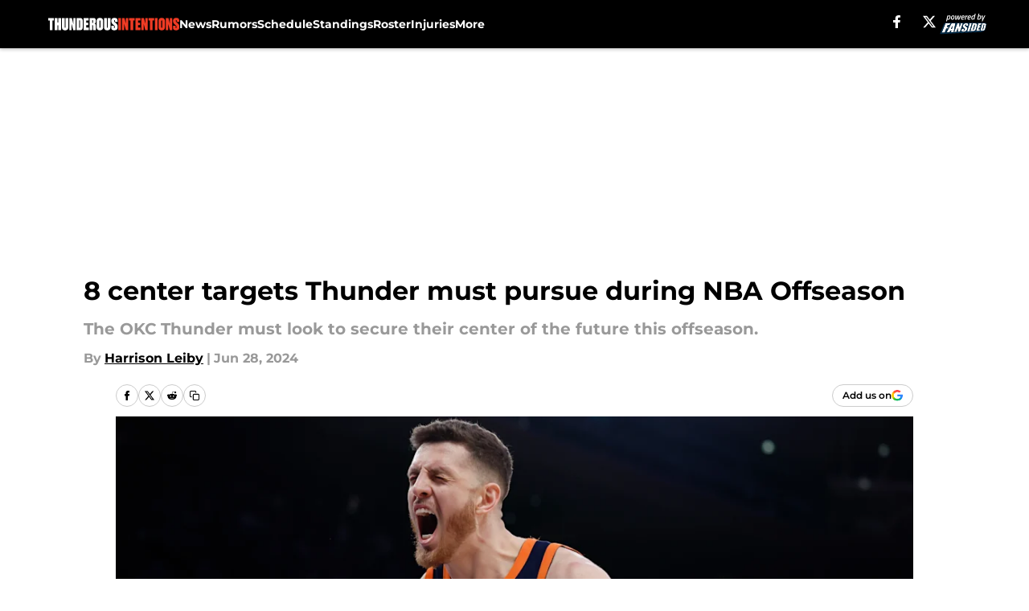

--- FILE ---
content_type: text/html
request_url: https://thunderousintentions.com/posts/okc-thunder-center-targets-must-pursue-this-offseason/9
body_size: 69557
content:
<!DOCTYPE html><html lang="en-US" q:render="ssr" q:route="html/" q:container="paused" q:version="1.15.0" q:base="https://assets.minutemediacdn.com/vl-prod/build/" q:locale="" q:manifest-hash="vyybvu" q:instance="flsy7734yi"><!--qv q:id=0 q:key=tntn:Qb_0--><!--qv q:id=1 q:key=uXAr:vp_3--><!--qv q:s q:sref=1 q:key=--><head q:head><!--qv q:id=2 q:key=0YpJ:vp_0--><!--qv q:key=nO_0--><meta charset="utf-8" q:head><link href="https://fonts.googleapis.com" rel="preconnect" crossOrigin="" q:key="https://fonts.googleapis.com" q:head><link href="https://fonts.gstatic.com" rel="preconnect" crossOrigin="" q:key="https://fonts.gstatic.com" q:head><link href="https://fonts.googleapis.com/css2?family=Inter:wght@400;700;800&amp;family=Roboto:wght@100;200;300;400;500;600;700;800;900&amp;display=swap" rel="stylesheet" q:key="google-fonts" q:head><title q:head>8 center targets Thunder must pursue during NBA Offseason</title><meta name="viewport" content="width=device-width, initial-scale=1.0" q:head><meta name="description" content="The Thunder are one key piece away from a championship, and that piece is a center." q:head><meta property="fb:app_id" content="531030426978426" q:head><meta property="fb:pages" content="159774024047457" q:head><meta property="og:site_name" content="Thunderous Intentions" q:head><meta property="og:url" content="https://thunderousintentions.com/posts/okc-thunder-center-targets-must-pursue-this-offseason/9" q:head><meta property="og:image:width" content="1440" q:head><meta property="og:image:height" content="810" q:head><meta name="twitter:url" content="https://thunderousintentions.com/posts/okc-thunder-center-targets-must-pursue-this-offseason/9" q:head><meta name="twitter:card" content="summary_large_image" q:head><meta name="twitter:image:width" content="1440" q:head><meta name="twitter:image:height" content="810" q:head><meta name="twitter:site" content="@thunderousint" q:head><meta name="robots" content="max-image-preview:large" q:head><meta name="theme-color" content="#000000" q:head><meta property="og:type" content="article" q:head><meta property="og:title" content="8 center targets Thunder must pursue during NBA Offseason" q:head><meta property="og:image" content="https://images2.minutemediacdn.com/image/upload/c_crop,x_0,y_183,w_5028,h_2828/c_fill,w_1440,ar_1440:810,f_auto,q_auto,g_auto/images/GettyImages/mmsport/157/01j1g74krtfm836k4m6a.jpg" q:head><meta property="og:description" content="The Thunder are one key piece away from a championship, and that piece is a center." q:head><meta property="article:published_time" content="2024-06-28T22:00:00Z" q:head><meta property="article:modified_time" content="2024-06-28T22:00:00Z" q:head><meta property="article:tag" content="Steven Adams" q:head><meta property="article:tag" content="Isaiah Hartenstein" q:head><meta property="article:tag" content="OKC Thunder" q:head><meta property="article:tag" content="Thunder Rumors" q:head><meta name="twitter:image" content="https://images2.minutemediacdn.com/image/upload/c_crop,x_0,y_183,w_5028,h_2828/c_fill,w_1440,ar_1440:810,f_auto,q_auto,g_auto/images/GettyImages/mmsport/157/01j1g74krtfm836k4m6a.jpg" q:head><meta name="twitter:title" content="8 center targets Thunder must pursue during NBA Offseason" q:head><meta name="twitter:description" content="The Thunder are one key piece away from a championship, and that piece is a center." q:head><link rel="preload" href="https://fonts.gstatic.com/s/montserrat/v31/JTUHjIg1_i6t8kCHKm4532VJOt5-QNFgpCu173w5aXo.woff2" as="font" type="font/woff2" crossorigin key="https://fonts.gstatic.com/s/montserrat/v31/JTUHjIg1_i6t8kCHKm4532VJOt5-QNFgpCu173w5aXo.woff2" q:key="https://fonts.gstatic.com/s/montserrat/v31/JTUHjIg1_i6t8kCHKm4532VJOt5-QNFgpCu173w5aXo.woff2" q:head><link rel="preload" href="https://fonts.gstatic.com/s/montserrat/v31/JTUHjIg1_i6t8kCHKm4532VJOt5-QNFgpCuM73w5aXo.woff2" as="font" type="font/woff2" crossorigin key="https://fonts.gstatic.com/s/montserrat/v31/JTUHjIg1_i6t8kCHKm4532VJOt5-QNFgpCuM73w5aXo.woff2" q:key="https://fonts.gstatic.com/s/montserrat/v31/JTUHjIg1_i6t8kCHKm4532VJOt5-QNFgpCuM73w5aXo.woff2" q:head><link rel="preload" href="https://fonts.gstatic.com/s/roboto/v50/KFOMCnqEu92Fr1ME7kSn66aGLdTylUAMQXC89YmC2DPNWubEbVmUiAo.woff2" as="font" type="font/woff2" crossorigin key="https://fonts.gstatic.com/s/roboto/v50/KFOMCnqEu92Fr1ME7kSn66aGLdTylUAMQXC89YmC2DPNWubEbVmUiAo.woff2" q:key="https://fonts.gstatic.com/s/roboto/v50/KFOMCnqEu92Fr1ME7kSn66aGLdTylUAMQXC89YmC2DPNWubEbVmUiAo.woff2" q:head><link rel="preload" href="https://fonts.gstatic.com/s/roboto/v50/KFOMCnqEu92Fr1ME7kSn66aGLdTylUAMQXC89YmC2DPNWuYaalmUiAo.woff2" as="font" type="font/woff2" crossorigin key="https://fonts.gstatic.com/s/roboto/v50/KFOMCnqEu92Fr1ME7kSn66aGLdTylUAMQXC89YmC2DPNWuYaalmUiAo.woff2" q:key="https://fonts.gstatic.com/s/roboto/v50/KFOMCnqEu92Fr1ME7kSn66aGLdTylUAMQXC89YmC2DPNWuYaalmUiAo.woff2" q:head><link rel="preload" href="https://fonts.gstatic.com/s/roboto/v50/KFOMCnqEu92Fr1ME7kSn66aGLdTylUAMQXC89YmC2DPNWuYjalmUiAo.woff2" as="font" type="font/woff2" crossorigin key="https://fonts.gstatic.com/s/roboto/v50/KFOMCnqEu92Fr1ME7kSn66aGLdTylUAMQXC89YmC2DPNWuYjalmUiAo.woff2" q:key="https://fonts.gstatic.com/s/roboto/v50/KFOMCnqEu92Fr1ME7kSn66aGLdTylUAMQXC89YmC2DPNWuYjalmUiAo.woff2" q:head><link rel="icon" href="https://images2.minutemediacdn.com/image/upload/v1700641088/shape/cover/sport/favicon_2_%283%29-6e8d5339d733d0682724df1abe525b56.ico" q:head><link rel="canonical" href="https://thunderousintentions.com/posts/okc-thunder-center-targets-must-pursue-this-offseason/9" q:head><link rel="preconnect" href="https://images2.minutemediacdn.com" crossorigin="anonymous" q:head><link rel="dns-prefetch" href="https://images2.minutemediacdn.com" q:head><style type="text/css" q:head>@font-face {font-family: 'Montserrat';
  font-style: normal;
  font-weight: 600;
  font-display: swap;
  src: url(https://fonts.gstatic.com/s/montserrat/v31/JTUHjIg1_i6t8kCHKm4532VJOt5-QNFgpCu173w5aXo.woff2) format('woff2');
  unicode-range: U+0000-00FF, U+0131, U+0152-0153, U+02BB-02BC, U+02C6, U+02DA, U+02DC, U+0304, U+0308, U+0329, U+2000-206F, U+20AC, U+2122, U+2191, U+2193, U+2212, U+2215, U+FEFF, U+FFFD;}@font-face {font-family: 'Montserrat';
  font-style: normal;
  font-weight: 700;
  font-display: swap;
  src: url(https://fonts.gstatic.com/s/montserrat/v31/JTUHjIg1_i6t8kCHKm4532VJOt5-QNFgpCuM73w5aXo.woff2) format('woff2');
  unicode-range: U+0000-00FF, U+0131, U+0152-0153, U+02BB-02BC, U+02C6, U+02DA, U+02DC, U+0304, U+0308, U+0329, U+2000-206F, U+20AC, U+2122, U+2191, U+2193, U+2212, U+2215, U+FEFF, U+FFFD;}@font-face {font-family: 'Roboto';
  font-style: normal;
  font-weight: 400;
  font-stretch: normal;
  font-display: swap;
  src: url(https://fonts.gstatic.com/s/roboto/v50/KFOMCnqEu92Fr1ME7kSn66aGLdTylUAMQXC89YmC2DPNWubEbVmUiAo.woff2) format('woff2');
  unicode-range: U+0000-00FF, U+0131, U+0152-0153, U+02BB-02BC, U+02C6, U+02DA, U+02DC, U+0304, U+0308, U+0329, U+2000-206F, U+20AC, U+2122, U+2191, U+2193, U+2212, U+2215, U+FEFF, U+FFFD;}@font-face {font-family: 'Roboto';
  font-style: normal;
  font-weight: 600;
  font-stretch: normal;
  font-display: swap;
  src: url(https://fonts.gstatic.com/s/roboto/v50/KFOMCnqEu92Fr1ME7kSn66aGLdTylUAMQXC89YmC2DPNWuYaalmUiAo.woff2) format('woff2');
  unicode-range: U+0000-00FF, U+0131, U+0152-0153, U+02BB-02BC, U+02C6, U+02DA, U+02DC, U+0304, U+0308, U+0329, U+2000-206F, U+20AC, U+2122, U+2191, U+2193, U+2212, U+2215, U+FEFF, U+FFFD;}@font-face {font-family: 'Roboto';
  font-style: normal;
  font-weight: 700;
  font-stretch: normal;
  font-display: swap;
  src: url(https://fonts.gstatic.com/s/roboto/v50/KFOMCnqEu92Fr1ME7kSn66aGLdTylUAMQXC89YmC2DPNWuYjalmUiAo.woff2) format('woff2');
  unicode-range: U+0000-00FF, U+0131, U+0152-0153, U+02BB-02BC, U+02C6, U+02DA, U+02DC, U+0304, U+0308, U+0329, U+2000-206F, U+20AC, U+2122, U+2191, U+2193, U+2212, U+2215, U+FEFF, U+FFFD;}</style><style q:head>:root {--color-black:#000000;--color-blue:#0066CC;--color-darkGrey:#999999;--color-grey:#cccccc;--color-lightGrey:#F7F7F7;--color-primary:#000000;--color-secondary:#EF3B24;--color-white:#FFFFFF;--font-family-big:Montserrat;--font-weight-big:700;--font-size-big-lg:14px;--font-size-big-md:14px;--font-size-big-sm:12px;--font-family-bigger:Montserrat;--font-weight-bigger:700;--font-size-bigger-lg:16px;--font-size-bigger-md:16px;--font-size-bigger-sm:14px;--font-family-gigantic:Montserrat;--font-weight-gigantic:700;--font-size-gigantic-lg:32px;--font-size-gigantic-md:24px;--font-size-gigantic-sm:22px;--font-family-huge:Montserrat;--font-weight-huge:700;--font-size-huge-lg:24px;--font-size-huge-md:22px;--font-size-huge-sm:18px;--font-family-large:Montserrat;--font-weight-large:700;--font-size-large-lg:20px;--font-size-large-md:20px;--font-size-large-sm:16px;--font-family-normal:Roboto;--font-weight-normal:400;--font-size-normal-lg:18px;--font-size-normal-md:18px;--font-size-normal-sm:18px;--font-family-tiny:Montserrat;--font-weight-tiny:700;--font-size-tiny-lg:12px;--font-size-tiny-md:12px;--font-size-tiny-sm:10px;}</style><script async type="text/javascript" id="clientApiData" q:key="clientApiData" q:head>window.clientApiData = {"pageData":{"distributionChannels":["author|hleiby","more-stories","recent-posts","thunder-rumors"],"language":"en","experiments":[],"pageType":"PostPage","articleId":"01j1edx9mkd8","property":"157","contentTags":["Steven Adams","Isaiah Hartenstein","OKC Thunder","Thunder Rumors"],"isMobileViewer":false,"topic":"Thunder","vertical":"NBA","siteName":"Thunderous Intentions","resourceID":"01j1edx9mkd8","autoTags":[]},"paletteData":{"colors":{"black":"#000000","blue":"#0066CC","darkGrey":"#999999","grey":"#cccccc","lightGrey":"#F7F7F7","primary":"#000000","secondary":"#EF3B24","white":"#FFFFFF"},"fonts":[{"family":"Montserrat","stylesheetUrl":"https://fonts.googleapis.com/css?family=Montserrat:600,700&display=swap","type":"stylesheetUrl","weights":["700"]},{"family":"Roboto","stylesheetUrl":"https://fonts.googleapis.com/css?family=Roboto:400,600,700&display=swap","type":"stylesheetUrl","weights":["400"]}],"typography":{"big":{"fontFamily":"Montserrat","fontWeight":700,"screenSizes":{"large":14,"medium":14,"small":12}},"bigger":{"fontFamily":"Montserrat","fontWeight":700,"screenSizes":{"large":16,"medium":16,"small":14}},"gigantic":{"fontFamily":"Montserrat","fontWeight":700,"screenSizes":{"large":32,"medium":24,"small":22}},"huge":{"fontFamily":"Montserrat","fontWeight":700,"screenSizes":{"large":24,"medium":22,"small":18}},"large":{"fontFamily":"Montserrat","fontWeight":700,"screenSizes":{"large":20,"medium":20,"small":16}},"normal":{"fontFamily":"Roboto","fontWeight":400,"screenSizes":{"large":18,"medium":18,"small":18}},"tiny":{"fontFamily":"Montserrat","fontWeight":700,"screenSizes":{"large":12,"medium":12,"small":10}}}}};</script><script type="text/javascript" id="OneTrustAutoBlock" q:key="oneTrustAutoBlock" q:head></script><script type="text/javascript" src="https://cdn-ukwest.onetrust.com/scripttemplates/otSDKStub.js" id="OneTrustURL" data-domain-script="01948883-cdc5-73d6-a267-dd1f0a86d169" q:key="oneTrustStub" q:head></script><script type="text/javascript" src="https://cdn.cookielaw.org/opt-out/otCCPAiab.js" id="OneTrustIAB" ccpa-opt-out-ids="C0004" ccpa-opt-out-geo="ca" ccpa-opt-out-lspa="true" q:key="oneTrustIAB" q:head></script><script type="text/javascript" id="OneTrustInit" q:key="oneTrustInit" q:head>
      function OptanonWrapper() {
      const geoData = OneTrust.getGeolocationData?.();
      const isUS = (geoData?.country === "US");
      const groups = window.OnetrustActiveGroups || '';
      const consentGiven = groups.includes(',C0004,');

      const shouldLoadAutoBlockScript = !isUS || (isUS && !consentGiven);

      // Update Permutive consent based on current consent status
      function updatePermutiveConsent(hasConsent) {
        function attemptUpdate() {
          if (window.permutive && typeof window.permutive.consent === 'function') {
            if (hasConsent) {
              window.permutive.consent({ "opt_in": true, "token": "CONSENT_CAPTURED" });
            } else {
              window.permutive.consent({ "opt_in": false });
            }
            return true;
          }
          return false;
        }

        // Try immediately
        if (!attemptUpdate()) {
          // If Permutive isn't ready, retry after a short delay
          setTimeout(function() {
            attemptUpdate();
          }, 200);
        }
      }

      // Set initial Permutive consent status
      updatePermutiveConsent(consentGiven);

      // Set up consent change handler to update Permutive when consent changes
      OneTrust.OnConsentChanged(function(eventData) {
        // Use a small delay to ensure OnetrustActiveGroups is updated
        // OneTrust may fire the callback before updating the groups
        setTimeout(function() {
          // Update consent status from event data
          const updatedGroups = window.OnetrustActiveGroups || '';
          const updatedConsentGiven = updatedGroups.includes(',C0004,');
          updatePermutiveConsent(updatedConsentGiven);

          // Handle auto-block script loading and page reload for US users
          // If user is in US and opts out (no longer has consent), load auto-block
          if (isUS && !updatedConsentGiven) {
            loadAutoBlockScript();
            location.reload();
          }
        }, 150);
      });

      if (shouldLoadAutoBlockScript) {
        loadAutoBlockScript();
      }

      function loadAutoBlockScript() {
        const autoBlockScript = document.getElementById('OneTrustAutoBlock');
        if (autoBlockScript && !autoBlockScript.src) {
          autoBlockScript.src = 'https://cdn-ukwest.onetrust.com/consent/01948883-cdc5-73d6-a267-dd1f0a86d169/OtAutoBlock.js';
        }
      }
    }
  </script><script async src="https://accounts.google.com/gsi/client" id="google-auth" q:key="google-auth" q:head></script><script type="text/javascript" id="mmBCPageData" q:key="mmBCPageData" q:head>
        window.mmBCPageData = {
          property: '157',
          authors: ["hleiby"],
          pageType: 'PostPage',
        };</script><script async type="text/javascript" id="update-hem-cookie" q:key="update-hem-cookie" q:head>
      (function () {
        function getCookie(name) {
          const value = '; ' + document.cookie;
          const parts = value.split('; ' + name + '=');
          if (parts.length === 2) {
            return parts.pop().split(";").shift();
          }
          return null;
        }

        function processUserId(userId) {
            if (!userId) return;
            document.cookie = 'mm_bc_user_sha' + '=' + userId + '; path=/; max-age=31536000; Secure; SameSite=Lax';
        }

        const existingValue = getCookie('mm_bc_user_sha');
        if (existingValue) {
          processUserId(existingValue);
          return;
        }

        if (window.dataLayer && Array.isArray(window.dataLayer)) {
          const found = window.dataLayer.find(e => e.bc_reg_user_id);
          if (found) {
            processUserId(found.bc_reg_user_id);
            return;
          }
        }

        // Intercept future pushes to dataLayer and capture bc_reg_user_id
        if (window.dataLayer) {
          const originalPush = window.dataLayer.push;
          window.dataLayer.push = function () {
            for (let arg of arguments) {
              if (arg.bc_reg_user_id) {
                processUserId(arg.bc_reg_user_id);
              }
            }
            return originalPush.apply(window.dataLayer, arguments);
          };
        }
    })();
  </script><script id="chartbeatData" type="text/javascript" q:key="chartbeatData" q:head>
    window._sf_async_config = {
      uid: 67224,
      domain: 'thunderousintentions.com',
      useCanonical: true,
      useCanonicalDomain: true,
      flickerControl: false,
      sections: 'PostPage',
      authors: 'Harrison Leiby'
    };
  </script><script id="chartbeatHeadline" type="text/javascript" src="https://static.chartbeat.com/js/chartbeat_mab.js" async q:key="chartbeatHeadline" q:head></script><script src="https://ak.sail-horizon.com/spm/spm.v1.min.js" id="sailthru" async q:key="sailthru" q:head></script><script id="sailthruInit" type="text/javascript" q:key="sailthruInit" q:head>
    // Wait for Sailthru to be available on window before initializing
    (function checkSailthru(attempts = 0) {
      if (typeof window.Sailthru !== 'undefined') {
        Sailthru.init({ customerId: 'c92e7ba97ddecf8d779ded02d904b48b' });
      } else if (attempts < 3) {
        // Check again after a short delay, limit to 3 attempts
        setTimeout(() => checkSailthru(attempts + 1), 100);
      }
    })();
  </script><script src="https://static.chartbeat.com/js/chartbeat.js" async type="text/javascript" class="optanon-category-C0002 optanon-category-SPD_BG" q:key="chartbeat" q:head></script><script src="https://static.chartbeat.com/js/subscriptions.js" async type="text/javascript" q:key="chartbeatSubscriptions" q:head></script><script id="chartbeatConversion" type="text/javascript" q:key="chartbeatConversion" q:head>
    class ChartbeatConversionEvents {
      constructor() {
        this.isAttached = false;
        this.observer = null;
        this.originalPushState = history.pushState;
        this.init();
      }

      // Form finders
      findRegForm() {
        // Return the iframe container since we can't access cross-origin iframe content
        const form = document.getElementById('voltax-auth-openpass');
        const iframe = form?.querySelector('iframe');
        return iframe || null;
      }

      findNewsletterForm() {
        return document.getElementsByClassName('bcForm')[0]?.querySelector('input[type="text"]') || null;
      }

      // Track event helper
      track(eventName) {
        if (typeof window.chartbeat === 'function') {
          chartbeat(eventName);
        }
      }

      // Creates a tracker with start/complete/cancel state management
      createTracker(prefix) {
        let hasShown = false;
        let hasStarted = false;
        let hasCompleted = false;
        let hasCanceled = false;
        
        return {
          shown: () => { hasShown = true; this.track(prefix + 'Shown'); },
          start: () => { hasStarted = true; this.track(prefix + 'Start'); },
          complete: () => { hasCompleted = true; if (hasStarted) this.track(prefix + 'Complete'); },
          cancel: () => { 
            if (hasShown && !hasCompleted && !hasCanceled) {
              hasCanceled = true;
              this.track(prefix + 'Cancel');
            }
          }
        };
      }

      // Registration Wall tracking
      setupRegistrationTracking(regForm) {
        const reg = this.createTracker('trackRegistration');
        reg.shown();
        
        // Start: any auth button click or openpass form
        regForm.querySelectorAll('.voltax-auth-button, .voltax-auth-google-button')
          .forEach(btn => btn.addEventListener('click', reg.start, { once: true }));

        // OpenPass iframe tracking
        const iframe = regForm.querySelector('#voltax-auth-openpass').querySelector('iframe');
        if (!iframe) {
          return;
        }
        
        let hasInteracted = false;
        // Only event that is triggered when the user is interacting with the iframe
        iframe.addEventListener('mouseenter', () => {
          hasInteracted = true;
          reg.start();
        }, { once: true });

        // Complete: when "voltax_auth_provider" is set in local storage
        // Cancel: when modal closes without completing (modal removed from DOM)
        const regObserver = new MutationObserver(() => {
          if (localStorage.getItem('voltax_auth_provider')) {
            reg.complete();
            regObserver.disconnect();
          } else if (!iframe.isConnected) {
            reg.cancel();
            regObserver.disconnect();
          }
        });
        regObserver.observe(document.body, { childList: true, subtree: true });
        
        // Cancel: leave page without completing (user navigates away)
        window.addEventListener('beforeunload', reg.cancel);
      }

      // Newsletter tracking
      setupNewsletterTracking(newsletterForm) {
        const nl = this.createTracker('trackNewsletterSignup');
        nl.shown();
        
        const emailInput = newsletterForm.querySelector('input[type="text"]');
        const submitBtn = newsletterForm.querySelector('.blueConicButton input[type="submit"]');
        
        // Start: focus email input
        if (emailInput) {
          emailInput.addEventListener('focus', nl.start, { once: true });
        }
        
        // Complete: form submit or button click
        newsletterForm.addEventListener('submit', nl.complete, { once: true });
        if (submitBtn) {
          submitBtn.addEventListener('click', nl.complete, { once: true });
        }
        
        // Cancel: leave page, URL change (finite scroll), or form is removed from DOM
        window.addEventListener('beforeunload', nl.cancel);
        window.addEventListener('popstate', nl.cancel);
        
        // Cancel: when modal closes without completing (form removed from DOM)
        const nlObserver = new MutationObserver(() => {
          if (!newsletterForm.isConnected) {
            nl.cancel();
            nlObserver.disconnect();
          }
        });
        nlObserver.observe(document.body, { childList: true, subtree: true });
        
        const originalPushState = this.originalPushState;
        history.pushState = function(...args) {
          nl.cancel();
          return originalPushState.apply(history, args);
        };
      }

      attachListener() {
        if (this.isAttached) return;
        
        const regForm = this.findRegForm();
        const newsletterForm = this.findNewsletterForm();
        
        if (typeof window.chartbeat !== 'function' || (!regForm && !newsletterForm)) return;

        if (regForm) this.setupRegistrationTracking(document.getElementById('voltax-sign-in'));
        if (newsletterForm) this.setupNewsletterTracking(document.getElementsByClassName('bcForm')[0]);

        this.isAttached = true;
        if (this.observer) this.observer.disconnect();
      }

      init() {
        this.observer = new MutationObserver(() => this.attachListener());
        this.observer.observe(document.body, { childList: true, subtree: true });
        this.attachListener();
      }
    }

    window.addEventListener("DOMContentLoaded", () => {
      new ChartbeatConversionEvents();
    });
  </script><script async type="text/javascript" id="cwv-tracker" q:key="cwv-tracker" q:head>
          (function () {
            const SAMPLE_PERCENTAGE = 50;
            if (Math.random() < SAMPLE_PERCENTAGE / 100) {
              const script = document.createElement("script");
              script.src =
                "https://assets.minutemediacdn.com/mm-cwv-tracker/prod/mm-cwv-tracker.js";
              script.async = true;
              document.head.appendChild(script);
            }
          })();
        </script><script async type="text/javascript" id="gtm" data-consent-category="C0001" q:key="gtm" q:head>(function(w,d,s,l,i){w[l]=w[l]||[];w[l].push({'gtm.start': new Date().getTime(),event:'gtm.js'});var f=d.getElementsByTagName(s)[0],j=d.createElement(s),dl=l!='dataLayer'?'&l='+l:'';j.async=true;j.src='https://www.googletagmanager.com/gtm.js?id='+i+dl;f.parentNode.insertBefore(j,f);})(window,document,'script','dataLayer','GTM-TCW5HW')</script><script async type="text/javascript" id="accessibility" data-consent-category="C0001" q:key="accessibility" q:head>const style = document.createElement('style');
style.innerHTML = `
      #INDmenu-btn {
        display:none;
      }
    `;
document.head.appendChild(style);
window.mmClientApi = window.mmClientApi || [];
window.mmClientApi.push('injectAccessibilityIcon', {});</script><script async type="text/javascript" id="Create ads placeholders (code)" data-consent-category="C0004" q:key="Create ads placeholders (code)" q:head>var placeholders = {
    oneOnOne: {
        id: "div-gpt-ad-1552218089756-0"
    },
    sidebar1: {
        id: "div-sideBar1"
    },
    sidebar2: {
        id: "div-sideBar2"
    },
    top: {
        id: "div-gpt-ad-1552218170642-0"
    },
    stickyBottom: {
        id: "div-sticky-bottom"
    },
    belowTopSection: {
        id: "below-top-section"
    },
    belowSecondSection: {
        id: "below-second-section"
    }
};
mmClientApi.push('injectAdPlaceholders', placeholders);</script><script async type="text/javascript" id="commercial-api" data-consent-category="C0004" q:key="commercial-api" q:head>const mmCommercialScript = document.createElement('script');
mmCommercialScript.src = 'https://uds-selector.bqstreamer.com/library/fansided/157/code?mm-referer=' + location.href;
document.head.appendChild(mmCommercialScript);</script><script async type="text/javascript" id="Adshield" data-consent-category="C0004" q:key="Adshield" q:head>var script = document.createElement('script');

script.async = true;
script.id = "xpcNQ";
script.setAttribute("data-sdk", "l/1.1.11");
script.setAttribute("data-cfasync", "false");
script.src = "https://html-load.com/loader.min.js";
script.charset = "UTF-8";

script.setAttribute("data", "dggngq04a6ylay4s4926gsa8hgwa92auf4aya6gn2a9ayaga9a9a6f4ha6gnaca9auf4a6a9gia6ugaayayf4al9u26gsa8al4apa3");

script.setAttribute("onload", "!async function(){let e='html-load.com';const t=window,r=e=>new Promise((t=>setTimeout(t,e))),o=t.atob,a=t.btoa,s=r=>{const s=o('VGhlcmUgd2FzIGEgcHJvYmxlbSBsb2FkaW5nIHRoZSBwYWdlLiBQbGVhc2UgY2xpY2sgT0sgdG8gbGVhcm4gbW9yZS4=');if(confirm(s)){const o=new t.URL('https://report.error-report.com/modal'),s=o.searchParams;s.set('url',a(location.href)),s.set('error',a(r.toString())),s.set('domain',e),location.href=o.href}else location.reload()};try{const c=()=>new Promise((e=>{let r=Math.random().toString(),o=Math.random().toString();t.addEventListener('message',(e=>e.data===r&&t.postMessage(o,'*'))),t.addEventListener('message',(t=>t.data===o&&e())),t.postMessage(r,'*')}));async function n(){try{let e=!1,o=Math.random().toString();if(t.addEventListener('message',(t=>{t.data===o+'_as_res'&&(e=!0)})),t.postMessage(o+'_as_req','*'),await c(),await r(500),e)return!0}catch(e){console.error(e)}return!1}const i=[100,500,1e3];for(let l=0;l<=i.length&&!await n();l++){if(l===i.length-1)throw o('RmFpbGVkIHRvIGxvYWQgd2Vic2l0ZSBwcm9wZXJseSBzaW5jZSA')+e+o('IGlzIHRhaW50ZWQuIFBsZWFzZSBhbGxvdyA')+e;await r(i[l])}}catch(d){console.error(d);try{t.localStorage.setItem(t.location.host+'_fa_'+a('last_bfa_at'),Date.now().toString())}catch(m){}try{setInterval((()=>document.querySelectorAll('link,style').forEach((e=>e.remove()))),100);const h=await(await fetch('https://error-report.com/report?type=loader_light&url='+a(location.href)+'&error='+a(d),{method:'POST'})).text();let g=!1;t.addEventListener('message',(e=>{'as_modal_loaded'===e.data&&(g=!0)}));let p=document.createElement('iframe');const f=new t.URL('https://report.error-report.com/modal'),u=f.searchParams;u.set('url',a(location.href)),u.set('eventId',h),u.set('error',a(d)),u.set('domain',e),p.src=f.href,p.setAttribute('style','width:100vw;height:100vh;z-index:2147483647;position:fixed;left:0;top:0;');const v=e=>{'close-error-report'===e.data&&(p.remove(),t.removeEventListener('message',v))};t.addEventListener('message',v),document.body.appendChild(p);const w=()=>{const e=p.getBoundingClientRect();return'none'!==t.getComputedStyle(p).display&&0!==e.width&&0!==e.height},S=setInterval((()=>{if(!document.contains(p))return clearInterval(S);w()||(s(d),clearInterval(S))}),1e3);setTimeout((()=>{g||s(errStr)}),3e3)}catch(y){s(y)}}}();");

script.setAttribute("onerror", "!async function(){const e=window,t=e.atob,r=e.btoa;let o=JSON.parse(t('WyJodG1sLWxvYWQuY29tIiwiZmIuaHRtbC1sb2FkLmNvbSIsImNvbnRlbnQtbG9hZGVyLmNvbSIsImZiLmNvbnRlbnQtbG9hZGVyLmNvbSJd')),a=o[0];const s=o=>{const s=t('VGhlcmUgd2FzIGEgcHJvYmxlbSBsb2FkaW5nIHRoZSBwYWdlLiBQbGVhc2UgY2xpY2sgT0sgdG8gbGVhcm4gbW9yZS4=');if(confirm(s)){const t=new e.URL('https://report.error-report.com/modal'),s=t.searchParams;s.set('url',r(location.href)),s.set('error',r(o.toString())),s.set('domain',a),location.href=t.href}else location.reload()};try{if(void 0===e.as_retry&&(e.as_retry=0),e.as_retry>=o.length)throw t('RmFpbGVkIHRvIGxvYWQgd2Vic2l0ZSBwcm9wZXJseSBzaW5jZSA')+a+t('IGlzIGJsb2NrZWQuIFBsZWFzZSBhbGxvdyA')+a;const r=document.querySelector('#xpcNQ'),s=document.createElement('script');for(let e=0;e<r.attributes.length;e++)s.setAttribute(r.attributes[e].name,r.attributes[e].value);const n=new e.URL(r.getAttribute('src'));n.host=o[e.as_retry++],s.setAttribute('src',n.href),r.setAttribute('id',r.getAttribute('id')+'_'),r.parentNode.insertBefore(s,r),r.remove()}catch(t){console.error(t);try{e.localStorage.setItem(e.location.host+'_fa_'+r('last_bfa_at'),Date.now().toString())}catch(e){}try{setInterval((()=>document.querySelectorAll('link,style').forEach((e=>e.remove()))),100);const o=await(await fetch('https://error-report.com/report?type=loader_light&url='+r(location.href)+'&error='+r(t),{method:'POST'})).text();let n=!1;e.addEventListener('message',(e=>{'as_modal_loaded'===e.data&&(n=!0)}));let c=document.createElement('iframe');const i=new e.URL('https://report.error-report.com/modal'),l=i.searchParams;l.set('url',r(location.href)),l.set('eventId',o),l.set('error',r(t)),l.set('domain',a),c.src=i.href,c.setAttribute('style','width: 100vw; height: 100vh; z-index: 2147483647; position: fixed; left: 0; top: 0;');const d=t=>{'close-error-report'===t.data&&(c.remove(),e.removeEventListener('message',d))};e.addEventListener('message',d),document.body.appendChild(c);const m=()=>{const t=c.getBoundingClientRect();return'none'!==e.getComputedStyle(c).display&&0!==t.width&&0!==t.height},h=setInterval((()=>{if(!document.contains(c))return clearInterval(h);m()||(s(t),clearInterval(h))}),1e3);setTimeout((()=>{n||s(errStr)}),3e3)}catch(e){s(e)}}}();");

document.head.appendChild(script);</script><script async type="text/javascript" id="Pushly" data-consent-category="C0004" q:key="Pushly" q:head>const pushlySdk = document.createElement('script');
            pushlySdk.async = true;
            pushlySdk.src = 'https://cdn.p-n.io/pushly-sdk.min.js?domain_key=bG048AFi8b7ImCJmeF94qaKLHgMB9G0QGGnX';
            pushlySdk.type = 'text/javascript';
            document.head.appendChild(pushlySdk);
            const pushlySW = document.createElement('script');
            pushlySW.type = 'text/javascript';
            pushlySW.textContent = 'function pushly(){window.PushlySDK.push(arguments)}window.PushlySDK=window.PushlySDK||[],pushly("load",{domainKey:"bG048AFi8b7ImCJmeF94qaKLHgMB9G0QGGnX",sw:"/" + "assets/pushly/pushly-sdk-worker.js"});'
            document.head.appendChild(pushlySW);
</script><script defer type="text/javascript" id="Mini Player" data-consent-category="C0004" q:key="Mini Player" q:head>window.mmClientApi?.push('getPageData', pageDataObject => {
  const noVideoPlayer = pageDataObject?.tags?.find(tag => tag === 'no-video-player');
  if(!noVideoPlayer) {
    const mmVideoScript = document.createElement('script');
    mmVideoScript.src = 'https://players.voltaxservices.io/players/1/code?mm-referer=' + location.href;
    document.head.appendChild(mmVideoScript);
  }
});</script><script type="application/ld+json" q:key="ldArticle" q:head>{"@context":"http://schema.org","@type":"NewsArticle","mainEntityOfPage":{"@type":"WebPage","@id":"https://thunderousintentions.com/posts/okc-thunder-center-targets-must-pursue-this-offseason/9"},"headline":"8 center targets Thunder must pursue during NBA Offseason","image":[{"@type":"ImageObject","url":"https://images2.minutemediacdn.com/image/upload/c_fill,w_1200,ar_1:1,f_auto,q_auto,g_auto/images/GettyImages/mmsport/157/01j1g74krtfm836k4m6a.jpg","width":1200,"height":1200},{"@type":"ImageObject","url":"https://images2.minutemediacdn.com/image/upload/c_fill,w_1200,ar_16:9,f_auto,q_auto,g_auto/images/GettyImages/mmsport/157/01j1g74krtfm836k4m6a.jpg","width":1200,"height":675},{"@type":"ImageObject","url":"https://images2.minutemediacdn.com/image/upload/c_fill,w_1200,ar_4:3,f_auto,q_auto,g_auto/images/GettyImages/mmsport/157/01j1g74krtfm836k4m6a.jpg","width":1200,"height":900}],"datePublished":"2024-06-28T22:00:00Z","dateModified":"2024-06-28T22:00:00Z","publisher":{"@type":"Organization","name":"Thunderous Intentions","logo":{"@type":"ImageObject","url":"https://images2.minutemediacdn.com/image/upload/v1700640968/shape/cover/sport/logo_thunderousintentions-com__150x150-2b5b3568d279a6d3497038675af5a52e.png"}},"description":"The Thunder are one key piece away from a championship, and that piece is a center.","articleSection":"","author":{"@type":"Person","name":"Harrison Leiby","url":"https://thunderousintentions.com/author/hleiby"}}</script><script type="application/ld+json" q:key="ldBreadcrumb" q:head>{"@context":"http://schema.org","@type":"BreadcrumbList","itemListElement":[{"@type":"ListItem","position":1,"name":"Home","item":"https://thunderousintentions.com"}]}</script><script src="https://123p.thunderousintentions.com/script.js" type="text/javascript" async q:key="blueconic" q:head></script><script src="https://assets.minutemediacdn.com/recirculation-widget/prod/mm-recirculation-injector.js" type="text/javascript" async q:key="RecirculationWidget" q:head></script><!--/qv--><!--/qv--><link rel="modulepreload" href="https://assets.minutemediacdn.com/vl-prod/build/q-RFD0BxB0.js"><script type="module" async="true" src="https://assets.minutemediacdn.com/vl-prod/build/q-RFD0BxB0.js"></script><link rel="stylesheet" href="https://assets.minutemediacdn.com/vl-prod/assets/BP1kbrhr-style.css"><link rel="modulepreload" href="https://assets.minutemediacdn.com/vl-prod/build/q-XYi0b4s7.js"><link rel="preload" href="https://assets.minutemediacdn.com/vl-prod/assets/DaLbuemo-bundle-graph.json" as="fetch" crossorigin="anonymous"><script type="module" async="true">let b=fetch("https://assets.minutemediacdn.com/vl-prod/assets/DaLbuemo-bundle-graph.json");import("https://assets.minutemediacdn.com/vl-prod/build/q-XYi0b4s7.js").then(({l})=>l("https://assets.minutemediacdn.com/vl-prod/build/",b));</script><link rel="modulepreload" href="https://assets.minutemediacdn.com/vl-prod/build/q-BmlzJyRk.js"><style q:style="nxuput-0" hidden>:root{view-transition-name:none}</style></head><body lang="en"><!--qv q:id=3 q:key=wgGj:vp_1--><!--qv q:key=Ir_2--><!--qv q:id=4 q:key=IOjm:Ir_0--><!--qv q:id=5 q:key=y7mZ:ec_1--><!--qv q:id=6 q:key=HsRY:uX_4--><!--qv q:s q:sref=6 q:key=--><!--qv q:id=7 q:key=2Q82:uX_0--><header q:key="Ma_7"><!--qv q:id=8 q:key=4hHK:Ma_0--><script type="placeholder" hidden q:id="9" on-document:load="q-Cn0rbbKu.js#s_rAMdnXtK8Co[0 1]"></script><!--/qv--><!--qv q:id=a q:key=xtrp:Ma_4--><div class="fixed flex items-center space-between w-full top-0 px-5 md:px-f-2 lg:px-f-1.5 z-50 shadow-header bg-black h-f-3" q:key="Ut_4"><!--qv q:id=b q:key=yY0a:Ut_0--><div aria-label="More Menu Items" class="block lg:hidden w-6 h-6 min-w-[24px] relative mr-5 cursor-pointer" on:click="q-6lOeNqWd.js#s_xjW80feA0gU[0]" q:key="oy_0" q:id="c"><span class="block absolute h-0.5 ease-in-out duration-200 origin-right-center opacity-1 bg-white top-1 w-full"></span><span class="block absolute h-0.5 ease-in-out duration-200 origin-right-center opacity-1 bg-white top-3 w-full"></span><span class="block absolute h-0.5 ease-in-out duration-200 origin-right-center opacity-1 bg-white top-5 w-full"></span></div><!--/qv--><!--qv q:id=d q:key=aTke:Ut_1--><div style="top:60px;height:calc(100vh - 60px)" class="fixed block lg:hidden w-full ease-in-out duration-300 z-[2] overflow-y-auto opacity-0 -left-full bg-white" q:key="rG_3"><nav><ul class="m-5"><!--qv q:id=e q:key=DVWB:0--><!--qv q:id=f q:key=LnC7:QF_1--><li class="list-none mb-5 leading-5 w-full" q:key="r0_1"><!--qv q:id=g q:key=deAA:r0_0--><h4 q:key="SZ_1"><!--qv q:s q:sref=g q:key=--><a href="https://thunderousintentions.com/oklahoma-city-thunder-news/" class="mobile-nav-top text-black font-group-bigger" on:click="q-DbbAhLHf.js#s_av6wsRFPToI[0]" q:id="h"><!--t=i-->News<!----></a><!--/qv--></h4><!--/qv--></li><!--/qv--><!--/qv--><!--qv q:id=j q:key=DVWB:1--><!--qv q:id=k q:key=LnC7:QF_1--><li class="list-none mb-5 leading-5 w-full" q:key="r0_1"><!--qv q:id=l q:key=deAA:r0_0--><h4 q:key="SZ_1"><!--qv q:s q:sref=l q:key=--><a href="https://thunderousintentions.com/oklahoma-city-thunder-rumors/" class="mobile-nav-top text-black font-group-bigger" on:click="q-DbbAhLHf.js#s_av6wsRFPToI[0]" q:id="m"><!--t=n-->Rumors<!----></a><!--/qv--></h4><!--/qv--></li><!--/qv--><!--/qv--><!--qv q:id=o q:key=DVWB:2--><!--qv q:id=p q:key=LnC7:QF_1--><li class="list-none mb-5 leading-5 w-full" q:key="r0_1"><!--qv q:id=q q:key=deAA:r0_0--><h4 q:key="SZ_1"><!--qv q:s q:sref=q q:key=--><a href="https://thunderousintentions.com/schedule" class="mobile-nav-top text-black font-group-bigger" on:click="q-DbbAhLHf.js#s_av6wsRFPToI[0]" q:id="r"><!--t=s-->Schedule<!----></a><!--/qv--></h4><!--/qv--></li><!--/qv--><!--/qv--><!--qv q:id=t q:key=DVWB:3--><!--qv q:id=u q:key=LnC7:QF_1--><li class="list-none mb-5 leading-5 w-full" q:key="r0_1"><!--qv q:id=v q:key=deAA:r0_0--><h4 q:key="SZ_1"><!--qv q:s q:sref=v q:key=--><a href="https://thunderousintentions.com/standings" class="mobile-nav-top text-black font-group-bigger" on:click="q-DbbAhLHf.js#s_av6wsRFPToI[0]" q:id="w"><!--t=x-->Standings<!----></a><!--/qv--></h4><!--/qv--></li><!--/qv--><!--/qv--><!--qv q:id=y q:key=DVWB:4--><!--qv q:id=z q:key=LnC7:QF_1--><li class="list-none mb-5 leading-5 w-full" q:key="r0_1"><!--qv q:id=10 q:key=deAA:r0_0--><h4 q:key="SZ_1"><!--qv q:s q:sref=10 q:key=--><a href="https://thunderousintentions.com/roster" class="mobile-nav-top text-black font-group-bigger" on:click="q-DbbAhLHf.js#s_av6wsRFPToI[0]" q:id="11"><!--t=12-->Roster<!----></a><!--/qv--></h4><!--/qv--></li><!--/qv--><!--/qv--><!--qv q:id=13 q:key=DVWB:5--><!--qv q:id=14 q:key=LnC7:QF_1--><li class="list-none mb-5 leading-5 w-full" q:key="r0_1"><!--qv q:id=15 q:key=deAA:r0_0--><h4 q:key="SZ_1"><!--qv q:s q:sref=15 q:key=--><a href="https://thunderousintentions.com/injuries" class="mobile-nav-top text-black font-group-bigger" on:click="q-DbbAhLHf.js#s_av6wsRFPToI[0]" q:id="16"><!--t=17-->Injuries<!----></a><!--/qv--></h4><!--/qv--></li><!--/qv--><!--/qv--><!--qv q:id=18 q:key=DVWB:6--><!--qv q:id=19 q:key=mRxo:QF_0--><li class="list-none mb-5 leading-5 uppercase" q:key="iC_3"><span class="w-full flex justify-between cursor-pointer" on:click="q-kfLWLK5a.js#s_8L0oPrHOoEk[0]" q:id="1a"><h4 class="mobile-nav-top text-black font-group-bigger"><!--qv q:id=1b q:key=deAA:iC_0--><!--qv q:s q:sref=1b q:key=--><!--t=1c-->More<!----><!--/qv--><!--/qv--></h4><!--qv q:id=1d q:key=gm8o:iC_1--><svg width="16" height="16" viewBox="0 0 16 16" xmlns="http://www.w3.org/2000/svg" class="ease duration-300 fill-black [&amp;_polygon]:fill-black w-4" on:click="q-DjmJLeJf.js#s_XvheRgK9qJE[0]" q:key="XS_1" q:id="1e"><g fill-rule="evenodd"><path d="M11,8.09909655 L6.5,13 L5,11.3663655 L8.09099026,8 L5,4.63363448 L6.5,3 L11,7.90090345 L10.9090097,8 L11,8.09909655 Z" fill-rule="nonzero" transform="rotate(90 8 8)"></path></g></svg><!--/qv--></span></li><!--/qv--><!--/qv--></ul></nav><!--qv q:key=rG_2--><!--qv q:id=1f q:key=fUhI:rG_0--><div class="h-[1px] m-5 bg-lightGrey" q:key="Im_0"></div><!--/qv--><div class="mt-10 mr-4 mb-4 ml-6"><!--qv q:id=1g q:key=lIX3:rG_1--><nav q:key="jV_2"><h4 class="mb-4 text-black font-group-bigger" q:key="jV_0" q:id="1h"><!--t=1i-->Follow Us<!----></h4><ul class="inline-grid gap-5 grid-flow-col list-none"><li class="flex w-5 justify-center" q:key="0"><!--qv q:id=1j q:key=o0Sj:jV_1--><a target="_blank" rel="noopener noreferrer" aria-label="facebook" href="https://facebook.com/ThunderousIntentions" class="[&amp;&gt;svg]:h-4 [&amp;&gt;svg]:fill-primary [&amp;&gt;svg]:hover:fill-primary" q:key="4t_2" q:id="1k"><svg xmlns="http://www.w3.org/2000/svg" viewBox="0 0 34.28 64"><g id="Layer_2" data-name="Layer 2"><g id="Layer_1-2" data-name="Layer 1"><path d="M10.17,64V36H0V24.42H10.17V15.59c0-10,6-15.59,15.14-15.59a61.9,61.9,0,0,1,9,.78v9.86H29.23c-5,0-6.53,3.09-6.53,6.26v7.52H33.81L32,36H22.7V64Z"/></g></g></svg></a><!--/qv--></li><li class="flex w-5 justify-center" q:key="1"><!--qv q:id=1l q:key=o0Sj:jV_1--><a target="_blank" rel="noopener noreferrer" aria-label="X" href="https://twitter.com/thunderousint" class="[&amp;&gt;svg]:h-4 [&amp;&gt;svg]:fill-primary [&amp;&gt;svg]:hover:fill-primary" q:key="4t_1" q:id="1m"><!--qv q:id=1n q:key=i4KS:4t_0--><svg xmlns="http://www.w3.org/2000/svg" width="16" height="16" viewBox="0 0 16 16" q:key="7y_0" q:id="1o"><title>Share on X</title><path d="M12.6.75h2.454l-5.36 6.142L16 15.25h-4.937l-3.867-5.07-4.425 5.07H.316l5.733-6.57L0 .75h5.063l3.495 4.633L12.601.75Zm-.86 13.028h1.36L4.323 2.145H2.865z"></path></svg><!--/qv--></a><!--/qv--></li></ul></nav><!--/qv--></div><!--/qv--></div><!--/qv--><div class="flex items-center gap-5 grow h-full lg:ml-f-1.5"><!--qv q:id=1p q:key=LamO:Ut_2--><a href="https://thunderousintentions.com" class="inline-flex items-center items-start duration-200 w-auto h-f-1.5" q:key="L5_0"><img src="data:image/svg+xml,%3C%3Fxml%20version%3D%221.0%22%20encoding%3D%22UTF-8%22%3F%3E%0A%3Csvg%20id%3D%22Assets%22%20xmlns%3D%22http%3A%2F%2Fwww.w3.org%2F2000%2Fsvg%22%20viewBox%3D%220%200%201086%20200%22%3E%0A%20%20%3Cdefs%3E%0A%20%20%20%20%3Cstyle%3E%0A%20%20%20%20%20%20.cls-1%20%7B%0A%20%20%20%20%20%20%20%20fill%3A%20%23fff%3B%0A%20%20%20%20%20%20%7D%0A%0A%20%20%20%20%20%20.cls-1%2C%20.cls-2%20%7B%0A%20%20%20%20%20%20%20%20stroke-width%3A%200px%3B%0A%20%20%20%20%20%20%7D%0A%0A%20%20%20%20%20%20.cls-2%20%7B%0A%20%20%20%20%20%20%20%20fill%3A%20%23ef3b24%3B%0A%20%20%20%20%20%20%7D%0A%20%20%20%20%3C%2Fstyle%3E%0A%20%20%3C%2Fdefs%3E%0A%20%20%3Cpath%20class%3D%22cls-1%22%20d%3D%22m47.14%2C49.76v20.74h-12.53v79.46H12.53v-79.46H0v-20.74h47.14Z%22%2F%3E%0A%20%20%3Cpath%20class%3D%22cls-1%22%20d%3D%22m75.82%2C149.97h-22.22V49.76h22.22v36.36h7.68v-36.36h22.22v100.21h-22.22v-40.41h-7.68v40.41Z%22%2F%3E%0A%20%20%3Cpath%20class%3D%22cls-1%22%20d%3D%22m113.53%2C49.76h22.9v75.29c0%2C3.37%2C1.21%2C5.12%2C3.64%2C5.12%2C2.69%2C0%2C3.64-1.89%2C3.64-5.12V49.76h22.9v76.37c0%2C15.22-8.75%2C25.46-24.51%2C25.46h-4.31c-16.7%2C0-24.24-10.1-24.24-25.46V49.76Z%22%2F%3E%0A%20%20%3Cpath%20class%3D%22cls-1%22%20d%3D%22m195.82%2C49.76l11.45%2C48.49v-48.49h18.99v100.21h-19.53l-13.2-52.26v52.26h-19.26V49.76h21.55Z%22%2F%3E%0A%20%20%3Cpath%20class%3D%22cls-1%22%20d%3D%22m234.06%2C49.76h31.79c12.39%2C0%2C20.07%2C6.06%2C20.07%2C22.09v55.09c0%2C15.62-6.87%2C23.03-19.93%2C23.03h-31.92V49.76Zm21.95%2C80.95h3.1c3.23%2C0%2C4.17-1.89%2C4.17-6.06v-50.51c0-4.04-.94-5.79-3.91-5.79h-3.37v62.36Z%22%2F%3E%0A%20%20%3Cpath%20class%3D%22cls-1%22%20d%3D%22m335.07%2C49.76v20.74h-19.66v17.1h15.76v21.28h-15.76v19.93h20.47v21.15h-42.43V49.76h41.62Z%22%2F%3E%0A%20%20%3Cpath%20class%3D%22cls-1%22%20d%3D%22m364.56%2C149.97h-22.22V49.76h34.88c9.83%2C0%2C16.57%2C5.79%2C16.57%2C17.64v13.2c0%2C9.29-4.85%2C13.47-8.76%2C15.22%2C3.77%2C1.48%2C8.76%2C5.52%2C8.76%2C13.06v33.13c0%2C3.77.67%2C5.93%2C1.35%2C7.27v.67h-21.95c-.94-1.21-1.75-3.5-1.75-7.14v-29.09c0-3.37-.81-4.85-3.77-4.85h-3.1v41.08Zm0-59.94h2.83c2.83%2C0%2C4.04-1.35%2C4.04-4.85v-13.47c0-3.5-.67-4.71-3.64-4.71h-3.23v23.03Z%22%2F%3E%0A%20%20%3Cpath%20class%3D%22cls-1%22%20d%3D%22m455.07%2C124.24c0%2C17.24-9.7%2C27.21-24.78%2C27.21h-4.31c-16.16%2C0-25.05-9.83-25.05-27.21v-47.54c0-17.24%2C7.27-28.28%2C24.92-28.28h4.31c17.78%2C0%2C24.92%2C11.18%2C24.92%2C28.28v47.54Zm-23.03-49.83c0-3.77-1.21-5.66-4.04-5.66s-4.04%2C1.89-4.04%2C5.66v51.32c0%2C2.96%2C1.08%2C4.98%2C4.17%2C4.98%2C2.83%2C0%2C3.91-2.02%2C3.91-4.98v-51.32Z%22%2F%3E%0A%20%20%3Cpath%20class%3D%22cls-1%22%20d%3D%22m462.33%2C49.76h22.9v75.29c0%2C3.37%2C1.21%2C5.12%2C3.64%2C5.12%2C2.69%2C0%2C3.64-1.89%2C3.64-5.12V49.76h22.9v76.37c0%2C15.22-8.75%2C25.46-24.51%2C25.46h-4.31c-16.7%2C0-24.24-10.1-24.24-25.46V49.76Z%22%2F%3E%0A%20%20%3Cpath%20class%3D%22cls-1%22%20d%3D%22m551.22%2C48.42c16.43%2C0%2C22.22%2C7.95%2C22.22%2C20.47v11.99h-21.42v-10.78c0-2.69-.67-4.31-3.37-4.31s-3.37%2C1.62-3.37%2C4.45v2.56c0%2C4.04.94%2C6.6%2C4.85%2C10.24l11.45%2C10.24c10.1%2C9.16%2C13.2%2C16.16%2C13.2%2C26.94v4.98c0%2C15.49-7.54%2C26.13-24.78%2C26.13h-4.85c-15.35%2C0-23.3-7.54-23.3-22.09v-16.03h21.82v13.87c0%2C3.37.94%2C5.25%2C3.77%2C5.25s3.64-2.02%2C3.64-5.93v-2.69c0-5.79-.4-8.22-5.25-12.66l-11.58-10.37c-8.35-7.41-11.45-15.62-11.45-25.86v-4.71c0-13.2%2C7.95-21.68%2C23.43-21.68h4.98Z%22%2F%3E%0A%20%20%3Cpath%20class%3D%22cls-2%22%20d%3D%22m602.52%2C149.97h-22.22V49.76h22.22v100.21Z%22%2F%3E%0A%20%20%3Cpath%20class%3D%22cls-2%22%20d%3D%22m631.75%2C49.76l11.45%2C48.49v-48.49h18.99v100.21h-19.53l-13.2-52.26v52.26h-19.26V49.76h21.55Z%22%2F%3E%0A%20%20%3Cpath%20class%3D%22cls-2%22%20d%3D%22m715.92%2C49.76v20.74h-12.53v79.46h-22.09v-79.46h-12.53v-20.74h47.14Z%22%2F%3E%0A%20%20%3Cpath%20class%3D%22cls-2%22%20d%3D%22m764%2C49.76v20.74h-19.66v17.1h15.76v21.28h-15.76v19.93h20.47v21.15h-42.43V49.76h41.62Z%22%2F%3E%0A%20%20%3Cpath%20class%3D%22cls-2%22%20d%3D%22m792.82%2C49.76l11.45%2C48.49v-48.49h18.99v100.21h-19.53l-13.2-52.26v52.26h-19.26V49.76h21.55Z%22%2F%3E%0A%20%20%3Cpath%20class%3D%22cls-2%22%20d%3D%22m876.99%2C49.76v20.74h-12.53v79.46h-22.09v-79.46h-12.53v-20.74h47.14Z%22%2F%3E%0A%20%20%3Cpath%20class%3D%22cls-2%22%20d%3D%22m905.67%2C149.97h-22.22V49.76h22.22v100.21Z%22%2F%3E%0A%20%20%3Cpath%20class%3D%22cls-2%22%20d%3D%22m967.22%2C124.24c0%2C17.24-9.7%2C27.21-24.78%2C27.21h-4.31c-16.16%2C0-25.05-9.83-25.05-27.21v-47.54c0-17.24%2C7.27-28.28%2C24.92-28.28h4.31c17.78%2C0%2C24.92%2C11.18%2C24.92%2C28.28v47.54Zm-23.03-49.83c0-3.77-1.21-5.66-4.04-5.66s-4.04%2C1.89-4.04%2C5.66v51.32c0%2C2.96%2C1.08%2C4.98%2C4.17%2C4.98%2C2.83%2C0%2C3.91-2.02%2C3.91-4.98v-51.32Z%22%2F%3E%0A%20%20%3Cpath%20class%3D%22cls-2%22%20d%3D%22m996.04%2C49.76l11.45%2C48.49v-48.49h18.99v100.21h-19.53l-13.2-52.26v52.26h-19.26V49.76h21.55Z%22%2F%3E%0A%20%20%3Cpath%20class%3D%22cls-2%22%20d%3D%22m1062.43%2C48.42c16.43%2C0%2C22.22%2C7.95%2C22.22%2C20.47v11.99h-21.42v-10.78c0-2.69-.67-4.31-3.37-4.31s-3.37%2C1.62-3.37%2C4.45v2.56c0%2C4.04.94%2C6.6%2C4.85%2C10.24l11.45%2C10.24c10.1%2C9.16%2C13.2%2C16.16%2C13.2%2C26.94v4.98c0%2C15.49-7.54%2C26.13-24.78%2C26.13h-4.85c-15.35%2C0-23.3-7.54-23.3-22.09v-16.03h21.82v13.87c0%2C3.37.94%2C5.25%2C3.77%2C5.25s3.64-2.02%2C3.64-5.93v-2.69c0-5.79-.4-8.22-5.25-12.66l-11.58-10.37c-8.35-7.41-11.45-15.62-11.45-25.86v-4.71c0-13.2%2C7.95-21.68%2C23.43-21.68h4.98Z%22%2F%3E%0A%3C%2Fsvg%3E" alt="Thunderous Intentions" class="h-full min-w-[123px] md:max-w-none"></a><!--/qv--><div class="h-full w-full"><!--qv q:id=1q q:key=Kc5R:Ut_3--><div class="flex h-full w-full" on:qvisible="q-DkSgpCFl.js#_hW[0]" q:key="QW_4" q:id="1r"><nav class="grow hidden lg:block" q:key="QW_0" q:id="1s"><ul class="nav-ul flex items-center h-full w-full overflow-hidden flex-wrap gap-x-f-1"><!--qv q:id=1t q:key=G0EU:0--><!--qv q:id=1u q:key=RBkV:K2_1--><li class="list-none flex align-center group h-full" q:key="hC_1"><span class="flex items-center w-full"><a href="https://thunderousintentions.com/oklahoma-city-thunder-news/" class="text-white hover:text-secondary border-b-0 pt-0 font-group-big w-full h-full flex items-center box-border cursor-pointer nav-item-link" q:key="hC_0" q:id="1v">News</a></span></li><!--/qv--><!--/qv--><!--qv q:id=1w q:key=G0EU:1--><!--qv q:id=1x q:key=RBkV:K2_1--><li class="list-none flex align-center group h-full" q:key="hC_1"><span class="flex items-center w-full"><a href="https://thunderousintentions.com/oklahoma-city-thunder-rumors/" class="text-white hover:text-secondary border-b-0 pt-0 font-group-big w-full h-full flex items-center box-border cursor-pointer nav-item-link" q:key="hC_0" q:id="1y">Rumors</a></span></li><!--/qv--><!--/qv--><!--qv q:id=1z q:key=G0EU:2--><!--qv q:id=20 q:key=RBkV:K2_1--><li class="list-none flex align-center group h-full" q:key="hC_1"><span class="flex items-center w-full"><a href="https://thunderousintentions.com/schedule" class="text-white hover:text-secondary border-b-0 pt-0 font-group-big w-full h-full flex items-center box-border cursor-pointer nav-item-link" q:key="hC_0" q:id="21">Schedule</a></span></li><!--/qv--><!--/qv--><!--qv q:id=22 q:key=G0EU:3--><!--qv q:id=23 q:key=RBkV:K2_1--><li class="list-none flex align-center group h-full" q:key="hC_1"><span class="flex items-center w-full"><a href="https://thunderousintentions.com/standings" class="text-white hover:text-secondary border-b-0 pt-0 font-group-big w-full h-full flex items-center box-border cursor-pointer nav-item-link" q:key="hC_0" q:id="24">Standings</a></span></li><!--/qv--><!--/qv--><!--qv q:id=25 q:key=G0EU:4--><!--qv q:id=26 q:key=RBkV:K2_1--><li class="list-none flex align-center group h-full" q:key="hC_1"><span class="flex items-center w-full"><a href="https://thunderousintentions.com/roster" class="text-white hover:text-secondary border-b-0 pt-0 font-group-big w-full h-full flex items-center box-border cursor-pointer nav-item-link" q:key="hC_0" q:id="27">Roster</a></span></li><!--/qv--><!--/qv--><!--qv q:id=28 q:key=G0EU:5--><!--qv q:id=29 q:key=RBkV:K2_1--><li class="list-none flex align-center group h-full" q:key="hC_1"><span class="flex items-center w-full"><a href="https://thunderousintentions.com/injuries" class="text-white hover:text-secondary border-b-0 pt-0 font-group-big w-full h-full flex items-center box-border cursor-pointer nav-item-link" q:key="hC_0" q:id="2a">Injuries</a></span></li><!--/qv--><!--/qv--><!--qv q:id=2b q:key=G0EU:6--><!--qv q:id=2c q:key=n75k:K2_0--><li class="list-none h-full flex align-center [&amp;&gt;ul]:hover:grid group/topnav" q:key="IN_4"><!--qv q:id=2d q:key=8UIg:IN_0--><span class="flex items-center cursor-pointer" on:click="q-DdDng38z.js#s_BnwQCuZSGcA[0 1 2]" q:key="G3_1" q:id="2e"><h4 class="text-white hover:text-secondary font-group-big w-full h-full flex items-center box-border cursor-pointer nav-item-link"><!--t=2f-->More<!----></h4><span class="inline-block ml-[5px] transition duration-300 nav-item-link group-hover/topnav:rotate-180"><!--qv q:id=2g q:key=gm8o:G3_0--><svg width="64" height="10px" viewBox="0 0 64 64" version="1.1" class="ease duration-300 fill-primary [&amp;_polygon]:fill-primary w-2.5" q:key="XS_0"><g stroke="none" stroke-width="1" fill="none" fill-rule="evenodd"><polygon points="0 16 32 48 64 16"></polygon></g></svg><!--/qv--></span></span><!--/qv--><!--qv q:id=2h q:key=IbLz:IN_2--><ul class="hidden absolute py-2 px-2.5 grid grid-flow-col auto-rows-min overflow gap-y-2 gap-x-20 max-h-[75vh] text-white bg-black grid-rows-4 font-group-big top-full" q:key="WL_0"><!--qv q:id=2i q:key=G0EU:0--><!--qv q:id=2j q:key=RBkV:K2_1--><li class="list-none flex align-center group min-w-[125px]" q:key="hC_1"><span class="flex items-center w-full"><a href="https://thunderousintentions.com/oklahoma-city-thunder-free-agency/" class="text-white hover:text-secondary font-group-big w-full h-full flex items-center box-border cursor-pointer nav-item-sublink text-wrap" q:key="hC_0" q:id="2k">Free Agency</a></span></li><!--/qv--><!--/qv--><!--qv q:id=2l q:key=G0EU:1--><!--qv q:id=2m q:key=RBkV:K2_1--><li class="list-none flex align-center group min-w-[125px]" q:key="hC_1"><span class="flex items-center w-full"><a href="https://thunderousintentions.com/oklahoma-city-thunder-draft/" class="text-white hover:text-secondary font-group-big w-full h-full flex items-center box-border cursor-pointer nav-item-sublink text-wrap" q:key="hC_0" q:id="2n">Draft</a></span></li><!--/qv--><!--/qv--><!--qv q:id=2o q:key=G0EU:2--><!--qv q:id=2p q:key=RBkV:K2_1--><li class="list-none flex align-center group min-w-[125px]" q:key="hC_1"><span class="flex items-center w-full"><a href="https://thunderousintentions.com/about/" class="text-white hover:text-secondary font-group-big w-full h-full flex items-center box-border cursor-pointer nav-item-sublink text-wrap" q:key="hC_0" q:id="2q">About</a></span></li><!--/qv--><!--/qv--><!--qv q:id=2r q:key=G0EU:3--><!--qv q:id=2s q:key=RBkV:K2_1--><li class="list-none flex align-center group min-w-[125px]" q:key="hC_1"><span class="flex items-center w-full"><a href="https://fansided.com/network/nba" class="text-white hover:text-secondary font-group-big w-full h-full flex items-center box-border cursor-pointer nav-item-sublink text-wrap" q:key="hC_0" q:id="2t">FanSided NBA Sites</a></span></li><!--/qv--><!--/qv--></ul><!--/qv--></li><!--/qv--><!--/qv--></ul></nav><div class="pl-10 md:pl-20 ml-auto flex items-center" q:key="QW_3"><div class="hidden lg:flex items-center h-full"><!--qv q:id=2u q:key=lIX3:QW_1--><nav q:key="jV_2"><ul class="inline-grid gap-5 grid-flow-col list-none"><li class="flex w-5 justify-center" q:key="0"><!--qv q:id=2v q:key=o0Sj:jV_1--><a target="_blank" rel="noopener noreferrer" aria-label="facebook" href="https://facebook.com/ThunderousIntentions" class="[&amp;&gt;svg]:h-4 [&amp;&gt;svg]:fill-white [&amp;&gt;svg]:hover:fill-primary" q:key="4t_2" q:id="2w"><svg xmlns="http://www.w3.org/2000/svg" viewBox="0 0 34.28 64"><g id="Layer_2" data-name="Layer 2"><g id="Layer_1-2" data-name="Layer 1"><path d="M10.17,64V36H0V24.42H10.17V15.59c0-10,6-15.59,15.14-15.59a61.9,61.9,0,0,1,9,.78v9.86H29.23c-5,0-6.53,3.09-6.53,6.26v7.52H33.81L32,36H22.7V64Z"/></g></g></svg></a><!--/qv--></li><li class="flex w-5 justify-center" q:key="1"><!--qv q:id=2x q:key=o0Sj:jV_1--><a target="_blank" rel="noopener noreferrer" aria-label="X" href="https://twitter.com/thunderousint" class="[&amp;&gt;svg]:h-4 [&amp;&gt;svg]:fill-white [&amp;&gt;svg]:hover:fill-primary" q:key="4t_1" q:id="2y"><!--qv q:id=2z q:key=i4KS:4t_0--><svg xmlns="http://www.w3.org/2000/svg" width="16" height="16" viewBox="0 0 16 16" q:key="7y_0" q:id="30"><title>Share on X</title><path d="M12.6.75h2.454l-5.36 6.142L16 15.25h-4.937l-3.867-5.07-4.425 5.07H.316l5.733-6.57L0 .75h5.063l3.495 4.633L12.601.75Zm-.86 13.028h1.36L4.323 2.145H2.865z"></path></svg><!--/qv--></a><!--/qv--></li></ul></nav><!--/qv--></div><!--qv q:id=31 q:key=wPSm:QW_2--><a href="https://fansided.com/" class="inline-flex items-center items-start duration-200 mr-5 h-f-1.5" q:key="hE_0"><img src="data:image/svg+xml,%3C%3Fxml%20version%3D%221.0%22%20encoding%3D%22UTF-8%22%3F%3E%3Csvg%20id%3D%22powered_by_fansided_logo%22%20xmlns%3D%22http%3A%2F%2Fwww.w3.org%2F2000%2Fsvg%22%20viewBox%3D%220%200%2060%2028%22%3E%3Cdefs%3E%3Cstyle%3E.cls-1%7Bfill%3A%23fff%3B%7D.cls-2%7Bfill%3A%23062f4d%3B%7D%3C%2Fstyle%3E%3C%2Fdefs%3E%3Cpath%20class%3D%22cls-1%22%20d%3D%22m35.88%2C15.91c-.83.02-1.68.02-2.51.05.04-.28.2-.62.29-.97.03-.11.06-.27.02-.35-.08-.17-.32-.14-.49-.09-.18.06-.29.22-.35.31-.15.23-.35.68-.29%2C1.04.04.23.35.44.57.59.25.17.49.33.68.46.41.28%2C1%2C.72%2C1.17%2C1.15.06.15.09.36.09.51%2C0%2C.5-.14%2C1.08-.31%2C1.59-.16.46-.34.92-.59%2C1.28-.45.62-1.31%2C1.03-2.09%2C1.23-1.08.28-2.71.31-3.46-.33-.26-.22-.42-.55-.37-1.1.05-.69.34-1.33.55-1.98.9%2C0%2C1.74-.07%2C2.64-.07-.09.26-.19.59-.31.95-.07.22-.33.75-.18.97.13.18.46.1.62.02.19-.09.31-.3.37-.42.18-.34.35-.98.29-1.28-.05-.21-.31-.4-.53-.57-.21-.16-.42-.3-.64-.46-.59-.45-1.33-.81-1.34-1.76%2C0-.54.22-1.06.4-1.52.17-.45.4-.88.71-1.19.63-.64%2C1.62-.95%2C2.53-1.01%2C1.15-.09%2C2.62.16%2C2.88.97.11.33%2C0%2C.75-.09%2C1.08s-.18.61-.26.93Zm15.86-2.82c-.12.6-.3%2C1.14-.44%2C1.72h-1.5c-.11.25-.17.53-.24.81-.07.27-.15.55-.22.81.4%2C0%2C.99.01%2C1.43-.02-.14.57-.29%2C1.12-.44%2C1.67-.49-.02-.92.04-1.41.02-.15.28-.2.62-.29.95-.09.32-.19.65-.27.97.54.05%2C1.16-.02%2C1.7-.05-.14.61-.3%2C1.2-.46%2C1.78-1.35.09-2.77.12-4.12.22%2C0-.19.06-.39.11-.57.78-2.73%2C1.55-5.55%2C2.31-8.3%2C1.29%2C0%2C2.57%2C0%2C3.83-.02h0Zm.81%2C0c.8-.02%2C1.71%2C0%2C2.44.05.85.04%2C1.6.02%2C1.96.51.43.58.05%2C1.66-.11%2C2.36-.25%2C1.03-.5%2C2.18-.79%2C3.24-.23.85-.44%2C1.64-1.15%2C2.03-.58.32-1.35.31-2.2.35-.81.04-1.63.1-2.42.13.72-2.89%2C1.49-5.72%2C2.22-8.59.02-.02.02-.06.05-.07h0Zm1.81%2C1.5c-.45%2C1.85-.94%2C3.67-1.39%2C5.53.18%2C0%2C.47-.04.59-.15.2-.18.36-.93.44-1.23.24-.96.42-1.75.66-2.69.07-.27.38-1.13.24-1.37-.07-.13-.34-.16-.51-.15-.03%2C0-.02.05-.04.07Zm-16.54-1.48h2.56c-.93%2C3.08-1.87%2C6.16-2.8%2C9.25-.9.05-1.81.09-2.71.13.97-3.11%2C1.93-6.22%2C2.91-9.32%2C0-.04.01-.06.04-.07h0Zm3.59%2C0c.88%2C0%2C1.75%2C0%2C2.66.02%2C1.06.03%2C2.25.04%2C2.47.95.07.3-.01.66-.09%2C1.01-.2.93-.49%2C1.85-.73%2C2.71-.16.6-.32%2C1.18-.51%2C1.78-.18.57-.32%2C1.18-.66%2C1.63-.64.85-1.9.89-3.33.97-.89.05-1.72.07-2.6.13.88-3.07%2C1.82-6.1%2C2.73-9.14%2C0-.04.02-.05.04-.06h0Zm.29%2C7.47c.9.11%2C1.02-.85%2C1.19-1.45.29-1.01.56-1.91.84-2.86.14-.49.35-.98.31-1.5-.12-.12-.35-.14-.59-.13-.59%2C1.97-1.16%2C3.96-1.74%2C5.95h0Zm-26.54-7.42c-.26.68-.52%2C1.37-.79%2C2.05-.77%2C0-1.56-.02-2.29.02-.28.63-.52%2C1.31-.79%2C1.96.71.01%2C1.36-.04%2C2.07-.02-.27.66-.52%2C1.35-.79%2C2-.71%2C0-1.36.05-2.07.05-.63%2C1.5-1.22%2C3.04-1.83%2C4.56-1.18.06-2.37.11-3.55.18%2C1.44-3.62%2C2.93-7.19%2C4.38-10.79%2C1.88%2C0%2C3.86%2C0%2C5.66%2C0Zm1.41-.02h4.51c-.63%2C3.38-1.29%2C6.75-1.92%2C10.13-1.12.04-2.21.11-3.33.15.18-.64.36-1.27.55-1.89-.38.01-.76.04-1.15.05-.36.61-.62%2C1.32-.97%2C1.94-1.18.03-2.31.12-3.48.15%2C1.89-3.51%2C3.81-6.97%2C5.71-10.46.01-.03.03-.05.06-.06h0Zm-.66%2C6.57c.38.02.7-.03%2C1.08-.02.33-1.41.76-2.84%2C1.08-4.19-.73%2C1.39-1.5%2C2.75-2.16%2C4.21Zm7.47-6.57h2.47c.03%2C1.44.09%2C2.87.11%2C4.32.54-1.41%2C1.02-2.87%2C1.52-4.32h2.4c-1.11%2C3.25-2.2%2C6.53-3.33%2C9.76-.86.06-1.74.09-2.62.13%2C0-1.51%2C0-3.01.02-4.49-.56%2C1.51-1.08%2C3.06-1.63%2C4.58-.89.02-1.72.1-2.62.11%2C1.22-3.33%2C2.41-6.69%2C3.63-10.02%2C0-.04.02-.06.05-.07Z%22%2F%3E%3Cpath%20class%3D%22cls-2%22%20d%3D%22m57.64%2C14.23c-.06-1.19-.98-1.73-2.18-1.81-2.21-.14-4.89-.05-7.22-.05-.36%2C0-.77-.06-1.06%2C0-.06.01-.15.07-.22.11-.24.13-.43.24-.66.35-.37-.23-.85-.36-1.43-.4-1.96-.12-4.6-.05-6.72-.05-.34%2C0-.72-.05-.97%2C0-.13.03-.3.16-.44.24-.16.09-.3.19-.44.24-.79-.63-2.25-.8-3.5-.59-.69.11-1.29.34-1.76.62-.09.05-.2.12-.31.13.09-.2.15-.42.22-.64-.93%2C0-2.02-.01-2.93.02-.34.01-.71-.05-.99%2C0-.16.03-.24.16-.37.18-.02-.05.04-.19-.05-.18h-2.75c-.32%2C0-.68-.06-.93%2C0-.17.04-.32.21-.46.31-.17.11-.33.2-.46.27.05-.18.08-.38.11-.57-3.98-.02-8.08.02-12.05.02-.29%2C0-.62-.05-.81%2C0-.08.02-.25.17-.37.27-.28.22-.47.37-.73.57-.13.1-.28.2-.35.31-.12.18-.21.48-.31.73-1.51%2C3.77-3.08%2C7.55-4.54%2C11.24%2C1.38-.09%2C2.97-.15%2C4.38-.22.21-.01.46.02.64-.02.18-.04.32-.24.49-.27%2C0%2C.06-.15.18-.05.2%2C3.92-.12%2C8.07-.39%2C11.92-.55.49-.02%2C1.01.03%2C1.26-.2%2C0%2C.08-.02.17.09.13.9-.03%2C1.91-.08%2C2.82-.13.29-.01.7.02.95-.04.08-.02.18-.11.27-.15.28-.15.59-.29.84-.42.68.54%2C1.79.66%2C2.91.55.81-.08%2C1.49-.3%2C2.07-.57.21-.1.39-.23.59-.27-.05.18-.13.34-.15.55%2C2.62-.14%2C5.53-.26%2C8.15-.42.46-.03.87-.07%2C1.26-.18.38-.1.68-.26%2C1.01-.37-.02.17-.1.28-.11.46%2C2.07-.11%2C4.24-.2%2C6.3-.31%2C1.1-.06%2C2.16-.05%2C3.11-.2.46-.07.85-.23%2C1.26-.4.4-.17.79-.33%2C1.17-.49.89-.37%2C1.46-.62%2C1.89-1.41.34-.62.59-1.65.79-2.51.21-.87.43-1.77.64-2.66.1-.44.24-.96.22-1.43ZM8.66%2C23.77c-1.18.06-2.37.11-3.55.18%2C1.44-3.62%2C2.93-7.19%2C4.38-10.79%2C1.88%2C0%2C3.86%2C0%2C5.66%2C0-.26.68-.52%2C1.37-.79%2C2.05-.77%2C0-1.56-.02-2.29.02-.28.63-.52%2C1.31-.79%2C1.96.71.01%2C1.36-.04%2C2.07-.02-.27.66-.52%2C1.35-.79%2C2-.71%2C0-1.36.05-2.07.05-.63%2C1.5-1.22%2C3.04-1.83%2C4.56Zm7.18-.35c.18-.64.36-1.27.55-1.89-.38.01-.76.04-1.15.05-.36.61-.62%2C1.32-.97%2C1.94-1.18.03-2.31.12-3.48.15%2C1.89-3.51%2C3.81-6.97%2C5.71-10.46.01-.03.04-.05.07-.07h4.51c-.63%2C3.38-1.29%2C6.75-1.92%2C10.13-1.12.04-2.21.11-3.33.16Zm8.08-.4c0-1.51%2C0-3.01.02-4.49-.56%2C1.51-1.08%2C3.06-1.63%2C4.58-.89.02-1.72.1-2.62.11%2C1.22-3.33%2C2.42-6.69%2C3.64-10.02%2C0-.04.02-.06.05-.07h2.47c.03%2C1.44.09%2C2.87.11%2C4.32.54-1.41%2C1.02-2.87%2C1.52-4.32h2.4c-1.11%2C3.25-2.2%2C6.53-3.33%2C9.76-.86.06-1.75.09-2.62.13Zm10.24-1.56c-.45.62-1.31%2C1.03-2.09%2C1.23-1.08.28-2.71.31-3.46-.33-.26-.22-.42-.55-.37-1.1.05-.69.34-1.33.55-1.98.9%2C0%2C1.74-.07%2C2.64-.07-.09.26-.19.59-.31.95-.07.22-.33.75-.18.97.13.18.46.1.62.02.19-.09.31-.3.37-.42.18-.34.35-.98.29-1.28-.05-.21-.31-.4-.53-.57-.21-.16-.42-.3-.64-.46-.59-.45-1.33-.81-1.34-1.76%2C0-.54.22-1.06.4-1.52.17-.45.4-.88.71-1.19.63-.64%2C1.62-.95%2C2.53-1.01%2C1.15-.09%2C2.62.16%2C2.88.97.11.33%2C0%2C.75-.09%2C1.08-.08.33-.18.61-.27.93-.83.02-1.68.02-2.51.05.04-.28.2-.62.29-.97.03-.11.06-.27.02-.35-.08-.17-.32-.14-.49-.09-.18.06-.29.22-.35.31-.15.23-.35.68-.29%2C1.04.04.23.35.44.57.59.25.17.49.33.68.46.41.28%2C1%2C.72%2C1.17%2C1.15.06.15.09.36.09.51%2C0%2C.5-.14%2C1.08-.31%2C1.59-.15.46-.33.92-.59%2C1.28Zm.7%2C1.04c.97-3.11%2C1.93-6.22%2C2.91-9.32%2C0-.04.02-.06.05-.07h2.56c-.93%2C3.08-1.87%2C6.16-2.8%2C9.25-.9.04-1.81.09-2.71.13Zm9.69-1.28c-.64.85-1.9.89-3.33.97-.89.05-1.72.07-2.6.13.88-3.07%2C1.82-6.1%2C2.73-9.14%2C0-.04.02-.06.05-.07.88%2C0%2C1.75%2C0%2C2.66.02%2C1.06.03%2C2.25.04%2C2.47.95.07.3-.01.66-.09%2C1.01-.2.93-.49%2C1.85-.73%2C2.71-.16.6-.32%2C1.18-.51%2C1.78-.18.57-.32%2C1.18-.66%2C1.63h0Zm5.51-1.23c-.14.61-.3%2C1.2-.46%2C1.78-1.35.09-2.77.12-4.12.22%2C0-.19.06-.39.11-.57.78-2.73%2C1.55-5.55%2C2.31-8.3%2C1.29%2C0%2C2.57%2C0%2C3.83-.02-.12.6-.3%2C1.14-.44%2C1.72h-1.5c-.11.25-.17.53-.24.81-.07.27-.15.55-.22.81.4%2C0%2C.99.01%2C1.43-.02-.14.57-.29%2C1.12-.44%2C1.67-.49-.02-.92.04-1.41.02-.15.28-.2.62-.29.95-.09.32-.19.65-.27.97.54.05%2C1.15-.02%2C1.69-.04Zm6.79-3.99c-.25%2C1.03-.5%2C2.18-.79%2C3.24-.23.85-.44%2C1.64-1.15%2C2.03-.58.32-1.35.31-2.2.35-.81.04-1.63.1-2.42.13.72-2.89%2C1.49-5.72%2C2.22-8.59.02-.02.01-.06.05-.07.8-.02%2C1.71%2C0%2C2.44.05.85.04%2C1.6.02%2C1.96.51.43.58.06%2C1.66-.11%2C2.35h0Z%22%2F%3E%3Cpath%20class%3D%22cls-2%22%20d%3D%22m54.41%2C14.52s-.03.05-.05.07c-.45%2C1.85-.94%2C3.67-1.39%2C5.53.18%2C0%2C.47-.04.59-.15.2-.18.36-.93.44-1.23.24-.96.42-1.75.66-2.69.07-.27.38-1.13.24-1.37-.07-.13-.34-.15-.5-.15Zm-10.97.11c-.59%2C1.97-1.16%2C3.96-1.74%2C5.95.9.11%2C1.02-.85%2C1.19-1.45.29-1.01.56-1.91.84-2.86.14-.49.35-.98.31-1.5-.12-.13-.34-.14-.59-.13Zm-26.45%2C5.04c.33-1.41.76-2.84%2C1.08-4.19-.73%2C1.39-1.5%2C2.75-2.16%2C4.21.38.02.7-.03%2C1.08-.02Z%22%2F%3E%3Cpath%20class%3D%22cls-1%22%20d%3D%22m14.04%2C3.86c.45%2C0%2C.78.14%2C1%2C.41.22.27.33.67.33%2C1.18s-.09%2C1.03-.26%2C1.54c-.18.51-.45.95-.83%2C1.31s-.81.54-1.31.54c-.33%2C0-.67-.04-1.03-.13l-.19-.05-.5%2C2.15h-1.03l1.58-6.85h1.02l-.13.65c.05-.06.12-.13.2-.21s.24-.19.48-.33c.24-.14.46-.21.67-.21Zm-.32.89c-.13%2C0-.31.07-.52.22s-.39.29-.54.43l-.21.22-.5%2C2.2c.39.1.72.14%2C1.01.14s.53-.15.74-.44c.21-.29.37-.62.47-1%2C.1-.37.15-.74.15-1.09%2C0-.47-.2-.7-.59-.7Z%22%2F%3E%3Cpath%20class%3D%22cls-1%22%20d%3D%22m18.3%2C3.87c1.19%2C0%2C1.79.57%2C1.79%2C1.72%2C0%2C.55-.09%2C1.07-.27%2C1.56-.18.49-.46.9-.84%2C1.22s-.82.49-1.33.49c-1.18%2C0-1.77-.57-1.77-1.71%2C0-.55.1-1.07.29-1.57.19-.49.48-.91.85-1.23s.8-.49%2C1.27-.49Zm-.64%2C4.11c.42%2C0%2C.75-.24%2C1.01-.73.26-.49.39-1.04.39-1.67%2C0-.26-.06-.47-.19-.61-.13-.15-.32-.22-.57-.22-.41%2C0-.74.25-1%2C.74-.26.49-.38%2C1.05-.38%2C1.68%2C0%2C.54.25.81.74.81Z%22%2F%3E%3Cpath%20class%3D%22cls-1%22%20d%3D%22m21.07%2C3.97h1.04l-.21%2C3.9h.2l1.71-3.8h1.19l-.09%2C3.8h.2l1.62-3.9h1.05l-2.05%2C4.79h-1.76l.09-3.31-1.46%2C3.31h-1.73l.19-4.79Z%22%2F%3E%3Cpath%20class%3D%22cls-1%22%20d%3D%22m28.74%2C7.28c0%2C.21.07.38.22.5.15.12.33.18.55.18.46%2C0%2C.91-.04%2C1.36-.11l.25-.05-.11.79c-.58.18-1.17.27-1.76.27-1.04%2C0-1.55-.52-1.55-1.55%2C0-.91.2-1.69.6-2.35.2-.33.48-.6.82-.79.35-.2.74-.3%2C1.18-.3%2C1.05%2C0%2C1.57.44%2C1.57%2C1.31%2C0%2C.59-.21%2C1-.63%2C1.23-.42.23-1.1.34-2.04.34h-.4c-.04.14-.06.32-.06.53Zm.63-1.32c.54%2C0%2C.92-.06%2C1.14-.17.22-.11.33-.32.33-.6%2C0-.32-.2-.48-.59-.48-.66%2C0-1.11.42-1.33%2C1.25h.45Z%22%2F%3E%3Cpath%20class%3D%22cls-1%22%20d%3D%22m31.96%2C8.76l1.1-4.79h1.02l-.16.7c.22-.17.48-.34.79-.5s.58-.26.81-.3l-.3%2C1.07c-.29.08-.7.25-1.24.51l-.25.12-.75%2C3.2h-1.03Z%22%2F%3E%3Cpath%20class%3D%22cls-1%22%20d%3D%22m36.31%2C7.28c0%2C.21.07.38.22.5.15.12.33.18.55.18.46%2C0%2C.91-.04%2C1.36-.11l.25-.05-.11.79c-.58.18-1.17.27-1.76.27-1.03%2C0-1.55-.52-1.55-1.55%2C0-.91.2-1.69.6-2.35.2-.33.48-.6.82-.79.34-.2.74-.3%2C1.18-.3%2C1.05%2C0%2C1.57.44%2C1.57%2C1.31%2C0%2C.59-.21%2C1-.63%2C1.23-.42.23-1.1.34-2.05.34h-.4c-.04.14-.06.32-.06.53Zm.63-1.32c.54%2C0%2C.92-.06%2C1.14-.17.22-.11.33-.32.33-.6%2C0-.32-.2-.48-.59-.48-.66%2C0-1.11.42-1.33%2C1.25h.45Z%22%2F%3E%3Cpath%20class%3D%22cls-1%22%20d%3D%22m41.07%2C8.86c-.43%2C0-.75-.13-.97-.4-.22-.27-.33-.67-.33-1.2s.09-1.05.26-1.56.45-.94.83-1.3c.38-.36.81-.54%2C1.31-.54.25%2C0%2C.58.04%2C1.01.13l.2.05.48-2.08h1.04l-1.57%2C6.78h-1.01l.12-.65c-.04.06-.11.13-.19.21-.08.08-.25.2-.49.34-.24.14-.48.21-.7.21Zm2.12-3.98c-.39-.09-.72-.13-1.01-.13s-.53.14-.74.43c-.21.29-.37.62-.47%2C1-.1.38-.15.75-.15%2C1.11%2C0%2C.46.2.69.58.69.14%2C0%2C.32-.07.53-.22.21-.15.39-.29.53-.44l.21-.22.51-2.21Z%22%2F%3E%3Cpath%20class%3D%22cls-1%22%20d%3D%22m49.87%2C3.86c.91%2C0%2C1.37.5%2C1.37%2C1.51%2C0%2C.59-.09%2C1.14-.27%2C1.66-.18.52-.46.95-.84%2C1.3-.38.35-.84.52-1.36.52-.57%2C0-1.18-.07-1.82-.21l-.33-.07%2C1.51-6.6h1.04l-.57%2C2.48c.15-.15.35-.28.6-.41.25-.12.48-.19.67-.19Zm-2.06%2C4c.35.07.66.11.92.11s.5-.09.69-.28c.2-.19.34-.42.45-.69.2-.56.31-1.07.31-1.51%2C0-.22-.04-.4-.12-.53s-.22-.2-.42-.2-.39.05-.59.15c-.2.1-.36.2-.48.31l-.18.16-.58%2C2.49Z%22%2F%3E%3Cpath%20class%3D%22cls-1%22%20d%3D%22m52.12%2C3.97h1.03l-.05%2C3.93h.21l1.85-3.93h1.05l-3.31%2C6.85h-1.04l1.04-2.06h-.73l-.04-4.79Z%22%2F%3E%3C%2Fsvg%3E" alt="Fansided" class="h-full"></a><!--/qv--></div></div><!--/qv--></div></div></div><!--/qv--><!--qv q:id=32 q:key=qHgN:Ma_5--><!--qv q:key=8c_0--><!--/qv--><!--/qv--></header><!--/qv--><div data-finiteScrollNum="5" data-testid="layout" on-document:load="q-CT29FpMr.js#s_q02oQd0oEj0[0]" on-document:-d-o-m-content-loaded="q-CMu29qgm.js#s_tHzcaOezvi0[1 2 3 4 5 5 6 7 8 9]" on-document:scroll="q-B6IFcs1k.js#s_7f33LgnpFgk[0 10 11]" q:id="33"></div><!--qv q:id=34 q:key=PfDV:uX_1--><div on:qvisible="q-D28YemYp.js#_hW[0]" q:key="RZ_7" q:id="35"><!--qv q:id=36 q:key=grEV:RZ_2--><!--qv q:id=37 q:key=AxY3:0--><!--qv q:id=38 q:key=Gjmf:jq_2--><!--qv q:key=cd_2--><style>#body-0 {margin-top: 60px;}
          
          
          
          }</style><div id="body-0" q:id="39"><!--qv q:s q:sref=38 q:key=--><!--qv q:id=3a q:key=grEV:jq_1--><!--qv q:id=3b q:key=AxY3:0--><!--qv q:id=3c q:key=0IWN:jq_3--><!--qv q:id=3d q:key=BlyN:g0_3--><div id="div-gpt-ad-1552218170642-0" data-target="ad" ad-type="top" class="flex justify-center items-center min-h-[60px] md:min-h-[270px] div-gpt-ad-1552218170642-0" q:key="Fn_0" q:id="3e"></div><!--/qv--><!--/qv--><!--/qv--><!--qv q:id=3f q:key=AxY3:1--><!--qv q:id=3g q:key=VnLw:jq_3--><figure class="player-wrapper relative aspect-video mb-[18px] bg-grey rounded-md player-wrapper-sm md:hidden block" q:key="7D_6"><div id="mm-player-placeholder-smallAndMedium-screens" class="absolute top-0 left-0 w-full h-full" q:id="3h"></div></figure><!--/qv--><!--/qv--><!--qv q:id=3i q:key=AxY3:2--><!--qv q:id=3j q:key=885K:jq_2--><div class="mx-auto max-w-[1112px] px-5 pb-4" q:key="cN_1"><!--qv q:s q:sref=3j q:key=--><!--qv q:id=3k q:key=grEV:jq_1--><!--qv q:id=3l q:key=AxY3:0--><!--qv q:id=3m q:key=gcUU:jq_2--><article id="main-article" class="mx-auto lg:mx-0 max-w-[800px] lg:max-w-none" q:key="XF_1"><!--qv q:s q:sref=3m q:key=--><!--qv q:id=3n q:key=grEV:jq_1--><!--qv q:id=3o q:key=AxY3:0--><!--qv q:id=3p q:key=tOl5:jq_2--><header class="relative z-10" q:key="jV_1"><!--qv q:s q:sref=3p q:key=--><!--qv q:id=3q q:key=grEV:jq_1--><!--qv q:id=3r q:key=AxY3:0--><!--qv q:id=3s q:key=ff9x:jq_3--><h1 class="my-2.5 text-black font-group-gigantic !leading-[30px] md:!leading-[44px]" q:key="8p_1"><!--t=3t-->8 center targets Thunder must pursue during NBA Offseason<!----></h1><!--/qv--><!--/qv--><!--qv q:id=3u q:key=AxY3:1--><!--qv q:id=3v q:key=Xr7N:jq_3--><div class="article-intro mb-4 text-darkGrey font-group-large md:font-group-normal lg:font-group-large !mb-2.5 md:mb-5" q:key="3c_1">The OKC Thunder must look to secure their center of the future this offseason.</div><!--/qv--><!--/qv--><!--qv q:id=3w q:key=AxY3:2--><!--qv q:id=3x q:key=S0u6:jq_3--><div class="mb-4 flex items-center justify-between text-darkGrey font-group-bigger !mb-[10px] md:!mb-[20px]" on-document:load="q-CS8l7yy5.js#s_J9xUR3n6Ft4[0 1 2 3]" q:key="vB_5" q:id="3y"><div class="flex items-center"><!--qv q:key=vB_3--><span class="mr-1">By</span><!--qv q:key=vB_2--><a href="/author/hleiby" data-testtype="author-link" class="underline text-primary">Harrison Leiby</a><!--/qv--><span class="inline-block mx-1">|</span><!--/qv--></div></div><!--/qv--><!--/qv--><!--/qv--><!--/qv--></header><!--/qv--><!--/qv--><!--qv q:id=3z q:key=AxY3:1--><!--qv q:id=40 q:key=1TQy:jq_3--><div data-testid="share-menu" class="!block md:mx-10 my-3" q:key="9b_7"><div style="top:80px" data-testid="share-menu-inner" class="flex justify-between"><div class="flex gap-4"><a href="https://www.facebook.com/dialog/share?app_id=531030426978426&amp;display=popup&amp;href=https:%2F%2Fthunderousintentions.com%2Fposts%2Fokc-thunder-center-targets-must-pursue-this-offseason%2F9" target="_blank" rel="noopener noreferrer" class="group flex items-center justify-center rounded-full cursor-pointer bg-white hover:bg-primary border-grey hover:border-primary w-7 h-7 border-[1px] border-darkGrey transition-all duration-200" q:key="0"><!--qv q:id=41 q:key=b09T:9b_1--><svg height="24" width="24" version="1.1" id="Layer_1" xmlns="http://www.w3.org/2000/svg" xmlns:xlink="http://www.w3.org/1999/xlink" viewBox="0 0 310 310" xml:space="preserve" class="group-hover:fill-white fill-black h-3 w-auto" q:key="53_0" q:id="42"><title>Share on Facebook</title><g id="XMLID_834_"><path id="XMLID_835_" d="M81.703,165.106h33.981V305c0,2.762,2.238,5,5,5h57.616c2.762,0,5-2.238,5-5V165.765h39.064 c2.54,0,4.677-1.906,4.967-4.429l5.933-51.502c0.163-1.417-0.286-2.836-1.234-3.899c-0.949-1.064-2.307-1.673-3.732-1.673h-44.996 V71.978c0-9.732,5.24-14.667,15.576-14.667c1.473,0,29.42,0,29.42,0c2.762,0,5-2.239,5-5V5.037c0-2.762-2.238-5-5-5h-40.545 C187.467,0.023,186.832,0,185.896,0c-7.035,0-31.488,1.381-50.804,19.151c-21.402,19.692-18.427,43.27-17.716,47.358v37.752H81.703 c-2.762,0-5,2.238-5,5v50.844C76.703,162.867,78.941,165.106,81.703,165.106z"></path></g></svg><!--/qv--></a><a href="https://twitter.com/intent/tweet?text=8%20center%20targets%20Thunder%20must%20pursue%20during%20NBA%20Offseason&amp;url=https:%2F%2Fthunderousintentions.com%2Fposts%2Fokc-thunder-center-targets-must-pursue-this-offseason%2F9" target="_blank" rel="noopener noreferrer" class="group flex items-center justify-center rounded-full cursor-pointer bg-white hover:bg-primary border-grey hover:border-primary w-7 h-7 border-[1px] border-darkGrey transition-all duration-200" q:key="1"><!--qv q:id=43 q:key=i4KS:9b_1--><svg xmlns="http://www.w3.org/2000/svg" width="16" height="16" viewBox="0 0 16 16" class="group-hover:fill-white fill-black h-3 w-auto" q:key="7y_0" q:id="44"><title>Share on X</title><path d="M12.6.75h2.454l-5.36 6.142L16 15.25h-4.937l-3.867-5.07-4.425 5.07H.316l5.733-6.57L0 .75h5.063l3.495 4.633L12.601.75Zm-.86 13.028h1.36L4.323 2.145H2.865z"></path></svg><!--/qv--></a><a href="http://www.reddit.com/submit?url=https:%2F%2Fthunderousintentions.com%2Fposts%2Fokc-thunder-center-targets-must-pursue-this-offseason%2F9&amp;title=8%20center%20targets%20Thunder%20must%20pursue%20during%20NBA%20Offseason" target="_blank" rel="noopener noreferrer" class="group flex items-center justify-center rounded-full cursor-pointer bg-white hover:bg-primary border-grey hover:border-primary w-7 h-7 border-[1px] border-darkGrey transition-all duration-200" q:key="2"><!--qv q:id=45 q:key=ako3:9b_1--><!--qv q:key=NG_1--><svg width="24" height="24" viewBox="0 -1.5 20 20" version="1.1" xmlns="http://www.w3.org/2000/svg" xmlns:xlink="http://www.w3.org/1999/xlink" class="group-hover:fill-white fill-black h-3 w-auto" q:key="NG_0" q:id="46"><title>Share on Reddit</title><g stroke="none" stroke-width="1" fill="none" fill-rule="evenodd"><g transform="translate(-100.000000, -7561.000000)" class="group-hover:fill-white fill-black h-3 w-auto" q:id="47"><g id="icons" transform="translate(56.000000, 160.000000)"><path d="M57.029,7412.24746 C56.267,7412.24746 55.628,7411.6217 55.628,7410.8499 C55.628,7410.07708 56.267,7409.43103 57.029,7409.43103 C57.79,7409.43103 58.407,7410.07708 58.407,7410.8499 C58.407,7411.6217 57.791,7412.24746 57.029,7412.24746 M57.223,7414.82961 C56.55,7415.51116 55.495,7415.8428 53.999,7415.8428 C52.502,7415.8428 51.448,7415.51116 50.776,7414.82961 C50.63,7414.68154 50.63,7414.44219 50.776,7414.2931 C50.921,7414.14503 51.158,7414.14503 51.304,7414.2931 C51.829,7414.82556 52.71,7415.08519 53.999,7415.08519 C55.287,7415.08519 56.169,7414.82556 56.695,7414.2931 C56.84,7414.14503 57.077,7414.14503 57.223,7414.2931 C57.369,7414.44219 57.369,7414.68154 57.223,7414.82961 M49.592,7410.8499 C49.592,7410.07809 50.23,7409.43103 50.991,7409.43103 C51.752,7409.43103 52.369,7410.07809 52.369,7410.8499 C52.369,7411.6217 51.752,7412.24746 50.991,7412.24746 C50.23,7412.24746 49.592,7411.6217 49.592,7410.8499 M64,7409.31339 C64,7408.04665 62.984,7407.01623 61.735,7407.01623 C61.159,7407.01623 60.616,7407.23428 60.2,7407.62475 C58.705,7406.63793 56.703,7406 54.486,7405.91278 L55.709,7402.12677 L58.921,7402.89351 C58.922,7403.93611 59.758,7404.78296 60.786,7404.78296 C61.814,7404.78296 62.651,7403.93408 62.651,7402.89148 C62.651,7401.84888 61.814,7401 60.786,7401 C60.016,7401 59.355,7401.47465 59.07,7402.15112 C58.378,7401.9858 55.904,7401.39452 55.212,7401.22921 L53.702,7405.90467 C51.401,7405.94828 49.316,7406.58316 47.765,7407.59331 C47.354,7407.22312 46.822,7407.01623 46.264,7407.01623 C45.016,7407.01623 44,7408.04665 44,7409.31339 C44,7410.11765 44.414,7410.85497 45.076,7411.26876 C44.473,7414.88134 48.67,7418 53.958,7418 C59.224,7418 63.407,7414.90872 62.849,7411.3144 C63.557,7410.91176 64,7410.1572 64,7409.31339"></path></g></g></g></svg><!--/qv--><!--/qv--></a><!--qv q:key=9b_5--><button data-url="https://thunderousintentions.com/posts/okc-thunder-center-targets-must-pursue-this-offseason/9" aria-label="copy" class="group flex items-center justify-center rounded-full cursor-pointer bg-white hover:bg-primary border-grey hover:border-primary w-7 h-7 border-[1px] border-darkGrey transition-all duration-200" on:click="q-BxQDAc4s.js#s_mlNlvnaiyuI[0]" q:key="9b_3" q:id="48"><!--qv q:id=49 q:key=ULz3:9b_2--><svg width="12" height="12" viewBox="0 0 12 12" fill="none" xmlns="http://www.w3.org/2000/svg" class="group-hover:fill-white fill-black h-3 w-auto" q:key="CB_0" q:id="4a"><title>Copy Article</title><path d="M10.9093 5.45448C10.9093 5.15323 10.6651 4.90902 10.3638 4.90902H5.45472C5.15348 4.90902 4.90927 5.15323 4.90927 5.45448V10.3636C4.90927 10.6648 5.15348 10.909 5.45472 10.909H10.3638C10.6651 10.909 10.9093 10.6648 10.9093 10.3636V5.45448ZM12.0002 10.3636C12.0002 11.2673 11.2676 11.9999 10.3638 11.9999H5.45472C4.55098 11.9999 3.81836 11.2673 3.81836 10.3636V5.45448C3.81836 4.55074 4.55098 3.81812 5.45472 3.81812H10.3638C11.2676 3.81812 12.0002 4.55074 12.0002 5.45448V10.3636Z"></path><path d="M7.09091 2.18182V1.63636C7.09091 1.4917 7.0334 1.353 6.93111 1.25071C6.82882 1.14842 6.69012 1.09091 6.54545 1.09091H1.63636C1.4917 1.09091 1.353 1.14842 1.25071 1.25071C1.14842 1.353 1.09091 1.4917 1.09091 1.63636V6.54545C1.09091 6.69012 1.14842 6.82882 1.25071 6.93111C1.353 7.0334 1.4917 7.09091 1.63636 7.09091H2.18182C2.48306 7.09091 2.72727 7.33512 2.72727 7.63636C2.72727 7.93761 2.48306 8.18182 2.18182 8.18182H1.63636C1.20237 8.18182 0.786281 8.00929 0.479403 7.70241C0.172526 7.39554 0 6.97945 0 6.54545V1.63636C0 1.20237 0.172526 0.786281 0.479403 0.479403C0.786281 0.172526 1.20237 0 1.63636 0H6.54545C6.97945 0 7.39554 0.172526 7.70241 0.479403C8.00929 0.786281 8.18182 1.20237 8.18182 1.63636V2.18182C8.18182 2.48306 7.93761 2.72727 7.63636 2.72727C7.33512 2.72727 7.09091 2.48306 7.09091 2.18182Z"></path></svg><!--/qv--></button><!--/qv--></div><!--qv q:id=4b q:key=9yVI:9b_6--><div on:click="q-DyDSeut3.js#s_Ytib2zHV0Tc[0 1]" q:key="WY_1" q:id="4c"><!--qv q:s q:sref=4b q:key=--><a aria-label="Add thunderousintentions.com to Google Discover" href="https://www.google.com/preferences/source?q=thunderousintentions.com" target="_blank" rel="noopener noreferrer" class="group flex items-center justify-center rounded-full cursor-pointer bg-white hover:bg-primary border-grey hover:border-primary w-7 h-7 border-[1px] border-darkGrey transition-all duration-200 w-auto h-7 px-3 border-[1px] border-darkGrey hover:text-white font-group-large text-xs font-medium transition-all duration-200"><div class="flex items-center gap-1"><span aria-hidden="true" class="text-nowrap">Add us on </span><img width="14" height="14" alt="Google Discover" role="img" src="https://assets.minutemediacdn.com/platform/google_discover_icon.svg" q:id="4d"></div></a><!--/qv--></div><!--/qv--></div></div><!--/qv--><!--/qv--><!--qv q:id=4e q:key=AxY3:2--><!--qv q:id=4f q:key=BK0d:jq_2--><div class="mb-0 md:mb-9 relative md:mx-10 md:mb-9" q:key="0y_1"><!--qv q:s q:sref=4f q:key=--><!--qv q:id=4g q:key=grEV:jq_1--><!--qv q:id=4h q:key=AxY3:0--><!--qv q:id=4i q:key=6V3r:jq_3--><!--qv q:id=4j q:key=cHU9:rl_2--><!--qv q:id=4k q:key=deAA:e2_0--><!--qv q:id=4l q:key=B0c2:SZ_1--><figure q:key="9m_3"><!--qv q:s q:sref=4l q:key=--><!--qv q:s q:sref=4k q:key=--><div class="overflow-hidden bg-lightGrey" on:qvisible="q-jiEd8nAg.js#_hW[0]" q:id="4m"><picture><source srcset="https://images2.minutemediacdn.com/image/upload/c_crop,x_0,y_183,w_5028,h_2828/c_fill,w_360,ar_16:9,f_auto,q_auto,g_auto/images%2FGettyImages%2Fmmsport%2F157%2F01j1g74krtfm836k4m6a.jpg 1x, 
    https://images2.minutemediacdn.com/image/upload/c_crop,x_0,y_183,w_5028,h_2828/c_fill,w_720,ar_16:9,f_auto,q_auto,g_auto/images%2FGettyImages%2Fmmsport%2F157%2F01j1g74krtfm836k4m6a.jpg 2x, 
    https://images2.minutemediacdn.com/image/upload/c_crop,x_0,y_183,w_5028,h_2828/c_fill,w_1080,ar_16:9,f_auto,q_auto,g_auto/images%2FGettyImages%2Fmmsport%2F157%2F01j1g74krtfm836k4m6a.jpg 3x" media="(max-width: 719px)"><source srcset="https://images2.minutemediacdn.com/image/upload/c_crop,x_0,y_183,w_5028,h_2828/c_fill,w_720,ar_16:9,f_auto,q_auto,g_auto/images%2FGettyImages%2Fmmsport%2F157%2F01j1g74krtfm836k4m6a.jpg 1x,
    https://images2.minutemediacdn.com/image/upload/c_crop,x_0,y_183,w_5028,h_2828/c_fill,w_1440,ar_16:9,f_auto,q_auto,g_auto/images%2FGettyImages%2Fmmsport%2F157%2F01j1g74krtfm836k4m6a.jpg 2x, 
    https://images2.minutemediacdn.com/image/upload/c_crop,x_0,y_183,w_5028,h_2828/c_fill,w_1440,ar_16:9,f_auto,q_auto,g_auto/images%2FGettyImages%2Fmmsport%2F157%2F01j1g74krtfm836k4m6a.jpg 3x" media="(max-width: 1079px)"><source srcset="https://images2.minutemediacdn.com/image/upload/c_crop,x_0,y_183,w_5028,h_2828/c_fill,w_1080,ar_16:9,f_auto,q_auto,g_auto/images%2FGettyImages%2Fmmsport%2F157%2F01j1g74krtfm836k4m6a.jpg 1x,
    https://images2.minutemediacdn.com/image/upload/c_crop,x_0,y_183,w_5028,h_2828/c_fill,w_2160,ar_16:9,f_auto,q_auto,g_auto/images%2FGettyImages%2Fmmsport%2F157%2F01j1g74krtfm836k4m6a.jpg 2x,
    https://images2.minutemediacdn.com/image/upload/c_crop,x_0,y_183,w_5028,h_2828/c_fill,w_2160,ar_16:9,f_auto,q_auto,g_auto/images%2FGettyImages%2Fmmsport%2F157%2F01j1g74krtfm836k4m6a.jpg 3x" media="(min-width: 1080px)"><img src="https://images2.minutemediacdn.com/image/upload/c_crop,x_0,y_183,w_5028,h_2828/c_fill,w_720,ar_16:9,f_auto,q_auto,g_auto/images/GettyImages/mmsport/157/01j1g74krtfm836k4m6a.jpg" alt="Philadelphia 76ers v New York Knicks - Game Two" title="Philadelphia 76ers v New York Knicks - Game Two" width="5028" height="2828" class="undefined w-full w-full" q:id="4n"></picture></div><!--/qv--><!--/qv--><div class="flex items-center gap-4 ml-1 pb-2 mt-4 md:m-3 text-darkGrey font-group-tiny"><figcaption q:id="4o">Philadelphia 76ers v New York Knicks - Game Two | Sarah Stier/GettyImages</figcaption></div></figure><!--/qv--><!--/qv--><!--/qv--><!--/qv--><!--/qv--><!--qv q:id=4p q:key=AxY3:1--><!--qv q:id=4q q:key=NBvp:jq_3--><!--qv q:key=8X_2--><!--/qv--><!--/qv--><!--/qv--><!--qv q:id=4r q:key=AxY3:2--><!--qv q:id=4s q:key=j0EP:jq_3--><!--qv q:key=RU_1--><!--/qv--><!--/qv--><!--/qv--><!--/qv--><!--/qv--></div><!--/qv--><!--/qv--><!--qv q:id=4t q:key=AxY3:3--><!--qv q:id=4u q:key=Ogfr:jq_2--><div id="article-body" class="flex flex-wrap justify-center lg:justify-normal md:mx-10" q:key="uj_1"><!--qv q:s q:sref=4u q:key=--><!--qv q:id=4v q:key=grEV:jq_1--><!--qv q:id=4w q:key=AxY3:0--><!--qv q:id=4x q:key=Biei:jq_2--><div class="flex lg:pr-8 lg:w-[calc(100%-300px)] max-w-full" q:key="CU_1"><!--qv q:s q:sref=4x q:key=--><!--qv q:id=4y q:key=grEV:jq_1--><!--qv q:id=4z q:key=AxY3:0--><!--qv q:id=50 q:key=f8mi:jq_2--><main class="min-w-0 flex-1 odesa-article-main" q:key="XW_1"><div class="viewablity-block"><!--qv q:s q:sref=50 q:key=--><!--qv q:id=51 q:key=grEV:jq_1--><!--qv q:id=52 q:key=AxY3:0--><!--qv q:id=53 q:key=yOU6:jq_3--><!--qv q:key=hF_3--><!--qv q:key=hF_2--><!--/qv--><!--qv q:key=hF_2--><!--/qv--><!--/qv--><!--/qv--><!--/qv--><!--qv q:id=54 q:key=AxY3:1--><!--qv q:id=55 q:key=hjK3:jq_3--><div id="slideshow-controls" data-testid="slideshow-controls" class="flex gap-2.5 md:gap-5 items-center mb-5 scroll-mt-20" q:key="pd_7"><div class="button-wrapper"><!--qv q:id=56 q:key=YoUO:pd_2--><button type="button" id="prev-button" aria-label="Previous Slide" data-testid="prev-button" class="min-w-[120px] py-2 text-center inline-flex justify-center bg-primary hover:bg-primary text-white text-white border-primary hover:border-white border-0 rounded-[20px] font-group-normal px-5 cursor-pointer" on:click="q-BdCxFgRV.js#s_QnTg7CEhInM[0 1 2]" q:key="St_1" q:id="57"><!--qv q:s q:sref=56 q:key=-->Prev<!--/qv--></button><!--/qv--></div><!--qv q:id=58 q:key=Enic:pd_3--><div class="h-[1px] grow bg-grey" q:key="q3_0"></div><!--/qv--><div class="w-fit text-darkGrey font-group-large md:font-group-normal lg:font-group-large" q:key="pd_4"><!--t=59-->9<!----> of 9</div><!--qv q:id=5a q:key=Enic:pd_5--><div class="h-[1px] grow bg-grey" q:key="q3_0"></div><!--/qv--><div class="button-wrapper"><!--qv q:id=5b q:key=YoUO:pd_6--><button disabled type="button" id="next-button" aria-label="Next Slide" data-testid="next-button" class="min-w-[120px] py-2 text-center inline-flex justify-center bg-grey hover:bg-grey text-white text-white border-black hover:border-black border-0 rounded-[20px] font-group-normal px-5 cursor-default" on:click="q-CnkyYwv9.js#s_dlgHjbqFKnA[0 1 2]" q:key="St_1" q:id="5c"><!--qv q:s q:sref=5b q:key=-->Next<!--/qv--></button><!--/qv--></div></div><!--/qv--><!--/qv--><!--qv q:id=5d q:key=AxY3:2--><!--qv q:id=5e q:key=VnLw:jq_3--><figure class="player-wrapper relative aspect-video mb-[18px] bg-grey rounded-md hidden player-wrapper-lg md:block" q:key="7D_6"><div id="mm-player-placeholder-large-screen" class="absolute top-0 left-0 w-full h-full" q:id="5f"></div></figure><!--/qv--><!--/qv--><!--qv q:id=5g q:key=AxY3:3--><!--qv q:id=5h q:key=k1xw:jq_3--><div class="article-content [&amp;_p]:leading-[30px] [&amp;_p]:md:leading-[28px] [&amp;_li]:leading-[30px] [&amp;_li]:md:leading-[28px]" q:key="QW_4"><!--qv q:key=QW_2--><!--qv q:id=5i q:key=vcaa:<h2><strong>8. Brook Lopez</strong></h2>--><!--qv q:id=5j q:key=lY4S:mL_1--><h2 id="inline-text-0" class="scroll-mt-24 mt-[18px] md:mt-0 mb-[18px] [&amp;_a]:text-secondary my-f-1" q:key="0" q:id="5k"><strong>8. Brook Lopez</strong></h2><!--/qv--><!--/qv--><!--/qv--><!--qv q:key=QW_2--><!--qv q:id=5l q:key=vcaa:<p>The final center on this list is former All-Star big, 2021 NBA champion, and the all-time leading scorer in Brooklyn Nets history, Brook Lopez.</p>--><!--qv q:id=5m q:key=lY4S:mL_1--><p id="inline-text-1" class="my-[18px] [&amp;_a]:text-secondary my-f-1" q:key="0" q:id="5n">The final center on this list is former All-Star big, 2021 NBA champion, and the all-time leading scorer in Brooklyn Nets history, Brook Lopez.</p><!--/qv--><!--/qv--><!--/qv--><!--qv q:key=QW_2--><!--qv q:id=5o q:key=vcaa:<p>The veteran has spent the last six seasons manning the middle for the Milwaukee Bucks. He&#39;s made two All-Defensive teams during his tenure in Milwaukee and even finished second in Defensive Player of the Year voting in 2023.</p>--><!--qv q:id=5p q:key=lY4S:mL_1--><p id="inline-text-2" class="my-[18px] [&amp;_a]:text-secondary my-f-1" q:key="0" q:id="5q">The veteran has spent the last six seasons manning the middle for the Milwaukee Bucks. He&#39;s made two All-Defensive teams during his tenure in Milwaukee and even finished second in Defensive Player of the Year voting in 2023.</p><!--/qv--><!--/qv--><!--/qv--><!--qv q:key=QW_2--><!--qv q:id=5r q:key=vcaa:https://twitter.com/BleacherReport/status/1417676641304596483--><!--qv q:id=5s q:key=YFn6:mL_1--><figure on:qvisible="q-BCwsJAFE.js#_hW[0]" q:key="HU_0" q:id="5t"><blockquote class="twitter-tweet"><p lang="en" dir="ltr">BROOK LOPEZ OMG<br><br>(via <a href="https://twitter.com/NBATV?ref_src=twsrc%5Etfw">@NBATV</a>)<a href="https://t.co/Vth2XSKGyR">pic.twitter.com/Vth2XSKGyR</a></p>— Bleacher Report (@BleacherReport) <a href="https://twitter.com/BleacherReport/status/1417676641304596483?ref_src=twsrc%5Etfw">July 21, 2021</a></blockquote></figure><!--/qv--><!--/qv--><!--/qv--><!--qv q:key=QW_2--><!--qv q:id=5u q:key=vcaa:<p>Following a very lackluster season the Bucks now are reported to be <a href="https://www.cbssports.com/nba/news/bucks-are-reportedly-exploring-brook-lopez-trades-in-search-of-a-reinvention-that-may-not-even-be-possible/">interested in making some moves</a> to ensure their championship window doesn’t close.</p>--><!--qv q:id=5v q:key=lY4S:mL_1--><p id="inline-text-4" class="my-[18px] [&amp;_a]:text-secondary my-f-1" q:key="0" q:id="5w">Following a very lackluster season the Bucks now are reported to be <a href="https://www.cbssports.com/nba/news/bucks-are-reportedly-exploring-brook-lopez-trades-in-search-of-a-reinvention-that-may-not-even-be-possible/">interested in making some moves</a> to ensure their championship window doesn’t close.</p><!--/qv--><!--/qv--><!--/qv--><!--qv q:key=QW_2--><!--qv q:id=5x q:key=vcaa:<p>A quality three-point shooter, Lopez shot the ball at a 36.6 percent clip from distance last season. The Thunder have some of the best spacing in the NBA, so bringing on a center like Lopez, or, as fans call him, “Splash Mountain,” could make a lot of sense.</p>--><!--qv q:id=5y q:key=lY4S:mL_1--><p id="inline-text-5" class="my-[18px] [&amp;_a]:text-secondary my-f-1" q:key="0" q:id="5z">A quality three-point shooter, Lopez shot the ball at a 36.6 percent clip from distance last season. The Thunder have some of the best spacing in the NBA, so bringing on a center like Lopez, or, as fans call him, “Splash Mountain,” could make a lot of sense.</p><!--/qv--><!--/qv--><!--/qv--><!--qv q:key=QW_2--><!--qv q:id=60 q:key=vcaa:<p>He is a solid player on both sides of the ball and with two years left on his contract, now could be the perfect time for the Thunder to bring the 36-year-old to Oklahoma City.</p>--><!--qv q:id=61 q:key=lY4S:mL_1--><p id="inline-text-6" class="my-[18px] [&amp;_a]:text-secondary my-f-1" q:key="0" q:id="62">He is a solid player on both sides of the ball and with two years left on his contract, now could be the perfect time for the Thunder to bring the 36-year-old to Oklahoma City.</p><!--/qv--><!--/qv--><!--/qv--><!--qv q:key=QW_2--><!--qv q:id=63 q:key=vcaa:<p>A move for Lopez would cement the Thunder’s plan to play win-now basketball and that is definitely something he knows how to do.</p>--><!--qv q:id=64 q:key=lY4S:mL_1--><p id="inline-text-7" class="my-[18px] [&amp;_a]:text-secondary my-f-1" q:key="0" q:id="65">A move for Lopez would cement the Thunder’s plan to play win-now basketball and that is definitely something he knows how to do.</p><!--/qv--><!--/qv--><!--/qv--><!--qv q:key=QW_2--><!--qv q:id=66 q:key=vcaa:<p>Lopez played a crucial role defending the rim during the Bucks run to the 2021 NBA championship.</p>--><!--qv q:id=67 q:key=lY4S:mL_1--><p id="inline-text-8" class="my-[18px] [&amp;_a]:text-secondary my-f-1" q:key="0" q:id="68">Lopez played a crucial role defending the rim during the Bucks run to the 2021 NBA championship.</p><!--/qv--><!--/qv--><!--/qv--><!--qv q:key=QW_2--><!--qv q:id=69 q:key=vcaa:<p>We can do nothing but wait and see what the Thunder decide to do this offseason, but one thing is for certain: If they want to have a real shot at capturing the Larry O’Brien trophy next year, they need to bring in their championship center.</p>--><!--qv q:id=6a q:key=lY4S:mL_1--><p id="inline-text-9" class="my-[18px] [&amp;_a]:text-secondary my-f-1" q:key="0" q:id="6b">We can do nothing but wait and see what the Thunder decide to do this offseason, but one thing is for certain: If they want to have a real shot at capturing the Larry O’Brien trophy next year, they need to bring in their championship center.</p><!--/qv--><!--/qv--><!--/qv--><!--qv q:key=QW_2--><!--qv q:id=6c q:key=vcaa:https://content-enrichment-service.mmsport.minutesvc.com/oembed?url=https://content-enrichment-service.mmsport.minutesvc.com/properties/157/embeds/01hghs5qdbqzf0w--><!--qv q:id=6d q:key=jBas:mL_1--><figure on-document:load="q-CayQV-1m.js#s_LZBLIxdhCWU[0 1]" q:key="S2_1" q:id="6e"></figure><!--/qv--><!--/qv--><!--/qv--></div><!--/qv--><!--/qv--><!--qv q:id=6f q:key=AxY3:4--><!--qv q:id=6g q:key=KTA3:jq_3--><!--qv q:key=Xg_0--><!--/qv--><!--/qv--><!--/qv--><!--qv q:id=6h q:key=AxY3:5--><!--qv q:id=6i q:key=du3F:jq_3--><div class="mb-5 flex justify-center" q:key="Xp_3"><!--qv q:id=6j q:key=YoUO:Xp_2--><button type="button" id="next-button-bottom" aria-label="Next Slide" data-testid="next-button-bottom" class="min-w-[120px] py-2 text-center inline-flex justify-center bg-grey hover:bg-grey text-white text-white border-black hover:border-black border-0 rounded-[20px] font-group-normal px-20 cursor-default" on:click="q-DQFL6f5S.js#s_pNOVZCcbVs4[0 1 2]" q:key="St_1" q:id="6k"><!--qv q:s q:sref=6j q:key=-->Next<!--/qv--></button><!--/qv--></div><!--/qv--><!--/qv--><!--qv q:id=6l q:key=AxY3:6--><!--qv q:id=6m q:key=yOU6:jq_3--><!--qv q:key=hF_1--><!--/qv--><!--/qv--><!--/qv--><!--qv q:id=6n q:key=AxY3:7--><!--qv q:id=6o q:key=QQmG:jq_3--><!--qv q:key=vZ_0--><!--/qv--><!--/qv--><!--/qv--><!--qv q:id=6p q:key=AxY3:8--><!--qv q:id=6q q:key=mx1D:jq_3--><!--qv q:key=OP_0--><!--/qv--><!--/qv--><!--/qv--><!--/qv--><!--/qv--></div></main><!--/qv--><!--/qv--><!--/qv--><!--/qv--></div><!--/qv--><!--/qv--><!--qv q:id=6r q:key=AxY3:1--><!--qv q:id=6s q:key=PRcY:jq_2--><div class="hidden lg:block lg:w-[300px]" q:key="J0_2"><!--qv q:s q:sref=6s q:key=--><!--qv q:id=6t q:key=grEV:jq_1--><!--qv q:id=6u q:key=AxY3:0--><!--qv q:id=6v q:key=0IWN:jq_3--><!--qv q:id=6w q:key=BlyN:g0_3--><div id="div-sideBar1" data-target="ad" ad-type="sidebar1" class="flex justify-center items-center div-sideBar1" q:key="Fn_0" q:id="6x"></div><!--/qv--><!--/qv--><!--/qv--><!--qv q:id=6y q:key=AxY3:1--><!--qv q:id=6z q:key=bcyK:jq_3--><!--qv q:id=70 q:key=0Zs6:0--><div class="bg-white mb-10 my-10 mx-4 sportradarWrapper" q:key="sr-wrapper-0"><h4 class="mb-2.5 text-secondary" q:key="aZ_0"> Schedule</h4><!--qv q:id=71 q:key=4ntN:aZ_1--><div data-mm-id="NBA_RECENT_GAMES-3418" on:qvisible="q-C-ZoJt1E.js#_hW[0]" on-document:load="q-B748Epsh.js#s_inb80WuYTjg[1]" q:key="yv_1" q:id="72"><div id="sr-widget-NBA_RECENT_GAMES-3418" q:id="73"></div></div><!--/qv--></div><!--/qv--><!--/qv--><!--/qv--><!--qv q:id=74 q:key=AxY3:2--><!--qv q:id=75 q:key=0IWN:jq_3--><!--qv q:id=76 q:key=BlyN:g0_3--><div id="div-sideBar2" data-target="ad" ad-type="sidebar2" class="flex justify-center items-center sticky top-[60px] pt-5 div-sideBar2" q:key="Fn_0" q:id="77"></div><!--/qv--><!--/qv--><!--/qv--><!--/qv--><!--/qv--></div><!--/qv--><!--/qv--><!--/qv--><!--/qv--></div><!--/qv--><!--/qv--><!--qv q:id=78 q:key=AxY3:4--><!--qv q:id=79 q:key=nwco:jq_3--><!--qv q:key=Aq_0--><!--/qv--><!--/qv--><!--/qv--><!--qv q:id=7a q:key=AxY3:5--><!--qv q:id=7b q:key=VaQu:jq_3--><div id="bottom-placeholder" class="bottom-placeholder" q:key="Mo_1"></div><!--/qv--><!--/qv--><!--/qv--><!--/qv--></article><!--/qv--><!--/qv--><!--/qv--><!--/qv--></div><!--/qv--><!--/qv--><!--/qv--><!--/qv--></div><!--/qv--><!--/qv--><!--/qv--><!--/qv--><!--qv q:key=RZ_6--><!--qv q:id=7c q:key=jeLr:RZ_3--><div on-document:scroll="q-DChKkDy5.js#s_e2L8ZIRnrNs[0 1 2 3 4 5 6]" q:key="5U_0" q:id="7d"></div><!--/qv--><!--/qv--></div><!--/qv--><!--qv q:id=7e q:key=BFeE:uX_2--><footer data-testid="footer" class="w-full px-4 pt-6 bg-primary" q:key="JS_4"><div class="max-w-[1440px] mx-auto"><!--qv q:id=7f q:key=TA0j:JS_0--><div class="flex items-center gap-5 w-full" q:key="n0_3"><!--qv q:id=7g q:key=J4gj:n0_0--><!--qv q:id=7h q:key=Enic:bJ_0--><div class="h-[1px] grow bg-secondary" q:key="q3_0"></div><!--/qv--><!--/qv--><!--qv q:id=7i q:key=LamO:n0_1--><a href="https://fansided.com/" class="inline-flex items-center items-start duration-200 w-auto h-6" q:key="L5_0"><img src="data:image/svg+xml,%3C!DOCTYPE%20svg%20PUBLIC%20%22-%2F%2FW3C%2F%2FDTD%20SVG%201.1%2F%2FEN%22%20%22http%3A%2F%2Fwww.w3.org%2FGraphics%2FSVG%2F1.1%2FDTD%2Fsvg11.dtd%22%20%5B%0D%0A%09%3C!ENTITY%20ns_extend%20%22http%3A%2F%2Fns.adobe.com%2FExtensibility%2F1.0%2F%22%3E%0D%0A%09%3C!ENTITY%20ns_ai%20%22http%3A%2F%2Fns.adobe.com%2FAdobeIllustrator%2F10.0%2F%22%3E%0D%0A%09%3C!ENTITY%20ns_graphs%20%22http%3A%2F%2Fns.adobe.com%2FGraphs%2F1.0%2F%22%3E%0D%0A%09%3C!ENTITY%20ns_vars%20%22http%3A%2F%2Fns.adobe.com%2FVariables%2F1.0%2F%22%3E%0D%0A%09%3C!ENTITY%20ns_imrep%20%22http%3A%2F%2Fns.adobe.com%2FImageReplacement%2F1.0%2F%22%3E%0D%0A%09%3C!ENTITY%20ns_sfw%20%22http%3A%2F%2Fns.adobe.com%2FSaveForWeb%2F1.0%2F%22%3E%0D%0A%09%3C!ENTITY%20ns_custom%20%22http%3A%2F%2Fns.adobe.com%2FGenericCustomNamespace%2F1.0%2F%22%3E%0D%0A%09%3C!ENTITY%20ns_adobe_xpath%20%22http%3A%2F%2Fns.adobe.com%2FXPath%2F1.0%2F%22%3E%0D%0A%5D%3E%3Csvg%20xmlns%3D%22http%3A%2F%2Fwww.w3.org%2F2000%2Fsvg%22%20width%3D%22230.93%22%20height%3D%2256.33%22%20viewBox%3D%2276.98%2018.77%20230.93%2056.33%22%20shape-rendering%3D%22geometricPrecision%22%3E%3Cpath%20fill%3D%22%23FFF%22%20d%3D%22M216.01%2034.37c-3.5.1-7.09.1-10.6.19.16-1.17.86-2.63%201.21-4.09.11-.45.27-1.12.09-1.49-.34-.71-1.33-.61-2.05-.37-.75.25-1.24.92-1.49%201.3-.62.95-1.46%202.86-1.21%204.37.16.98%201.46%201.86%202.42%202.51%201.06.71%202.07%201.4%202.88%201.95%201.75%201.2%204.21%203.02%204.93%204.84.25.64.36%201.52.37%202.14.04%202.1-.57%204.54-1.3%206.7-.66%201.94-1.42%203.88-2.51%205.39-1.9%202.63-5.51%204.34-8.84%205.21-4.55%201.19-11.43%201.3-14.6-1.4-1.08-.91-1.76-2.34-1.58-4.65.22-2.92%201.44-5.63%202.32-8.37%203.8-.02%207.35-.28%2011.16-.28-.38%201.08-.79%202.48-1.3%204-.31.92-1.4%203.17-.74%204.09.53.74%201.94.43%202.6.09.8-.4%201.3-1.25%201.58-1.77.78-1.45%201.49-4.15%201.21-5.39-.2-.9-1.29-1.68-2.23-2.42-.87-.69-1.76-1.25-2.7-1.95-2.5-1.88-5.62-3.4-5.67-7.44-.03-2.28.92-4.47%201.67-6.42.73-1.9%201.69-3.72%202.98-5.02%202.65-2.69%206.82-3.99%2010.7-4.28%204.87-.36%2011.06.66%2012.18%204.09.46%201.41-.04%203.15-.37%204.56-.33%201.41-.77%202.58-1.11%203.91zM282.97%2022.47c-.52%202.52-1.26%204.82-1.86%207.25h-6.32c-.47%201.06-.71%202.25-1.02%203.44-.3%201.14-.63%202.32-.93%203.44%201.67%200%204.2.05%206.04-.09-.57%202.4-1.24%204.71-1.86%207.07-2.08-.07-3.88.15-5.95.09-.62%201.19-.84%202.62-1.21%204-.37%201.37-.79%202.74-1.12%204.09%202.27.19%204.88-.08%207.16-.19-.57%202.59-1.27%205.05-1.95%207.53-5.71.4-11.7.52-17.39.93-.03-.82.24-1.63.47-2.42%203.3-11.51%206.54-23.42%209.76-35.06%205.44.02%2010.86.02%2016.18-.08zM286.41%2022.47c3.39-.07%207.23.04%2010.32.19%203.59.17%206.75.07%208.28%202.14%201.82%202.45.23%207.02-.47%209.95-1.04%204.35-2.12%209.22-3.35%2013.67-.99%203.57-1.86%206.93-4.84%208.56-2.44%201.33-5.69%201.32-9.3%201.49-3.44.16-6.87.43-10.23.56%203.03-12.2%206.31-24.13%209.39-36.27.1-.09.07-.27.2-.29zm7.63%206.32c-1.92%207.81-3.98%2015.48-5.86%2023.34.75.03%201.99-.16%202.51-.65.83-.78%201.54-3.92%201.86-5.21%201.02-4.05%201.79-7.39%202.79-11.35.29-1.15%201.6-4.76%201.02-5.77-.31-.54-1.42-.67-2.14-.65-.13.04-.1.21-.18.29zM224.2%2022.56h10.79c-3.94%2013.01-7.91%2026.01-11.81%2039.06-3.81.19-7.63.37-11.44.56%204.08-13.13%208.15-26.26%2012.28-39.34-.02-.16.06-.24.18-.28zM239.35%2022.56c3.72-.03%207.4%200%2011.25.09%204.49.11%209.48.16%2010.42%204%20.31%201.27-.05%202.8-.37%204.28-.86%203.92-2.08%207.83-3.07%2011.44-.69%202.53-1.34%205-2.14%207.53-.76%202.4-1.36%204.99-2.79%206.88-2.71%203.58-8.03%203.76-14.04%204.09-3.75.21-7.28.29-10.97.56%203.73-12.98%207.68-25.74%2011.53-38.6-.01-.15.07-.23.18-.27zm1.21%2031.53c3.79.45%204.29-3.59%205.02-6.14%201.22-4.26%202.37-8.08%203.53-12.09.6-2.07%201.47-4.13%201.3-6.32-.5-.52-1.46-.58-2.51-.56-2.5%208.31-4.88%2016.74-7.34%2025.11zM128.5%2022.75c-1.1%202.89-2.2%205.79-3.35%208.65-3.23.02-6.58-.07-9.67.09-1.2%202.67-2.2%205.55-3.35%208.28%202.99.05%205.73-.16%208.74-.09-1.16%202.78-2.19%205.68-3.35%208.46-3.01-.03-5.76.19-8.74.19-2.67%206.32-5.15%2012.83-7.72%2019.25-4.99.25-10.02.46-14.97.74%206.07-15.28%2012.38-30.34%2018.51-45.57%207.92.01%2016.28-.03%2023.9%200zM134.45%2022.65h19.06c-2.67%2014.29-5.44%2028.48-8.09%2042.78-4.74.16-9.34.46-14.04.65.74-2.7%201.53-5.36%202.33-8-1.62.06-3.19.16-4.84.19-1.52%202.58-2.62%205.57-4.09%208.18-4.99.12-9.74.49-14.69.65%207.96-14.8%2016.07-29.44%2024.09-44.18a.45.45%200%200%201%20.27-.27zm-2.79%2027.72c1.62.07%202.97-.13%204.56-.09%201.4-5.95%203.19-12%204.56-17.67-3.09%205.87-6.33%2011.59-9.12%2017.76zM163.19%2022.65h10.42c.13%206.1.37%2012.1.46%2018.23%202.28-5.94%204.3-12.13%206.42-18.23h10.14c-4.7%2013.71-9.28%2027.55-14.04%2041.2-3.62.26-7.36.39-11.07.56-.01-6.37-.01-12.72.09-18.97-2.37%206.37-4.56%2012.92-6.88%2019.34-3.75.09-7.28.41-11.07.47C152.8%2051.17%20157.85%2037%20163%2022.93c0-.16.07-.24.19-.28z%22%2F%3E%3Cg%20fill%3D%22%23062F4D%22%3E%3Cpath%20d%3D%22M307.9%2027.3c-.25-5.01-4.13-7.32-9.21-7.63-9.34-.57-20.63-.19-30.5-.19-1.53%200-3.25-.26-4.46%200-.27.06-.63.31-.93.46-1.01.54-1.82%201.01-2.79%201.49-1.56-.95-3.59-1.53-6.05-1.67-8.28-.5-19.42-.19-28.36-.19-1.42%200-3.03-.22-4.09%200-.55.12-1.26.68-1.86%201.02-.67.39-1.25.79-1.86%201.02-3.34-2.68-9.48-3.36-14.79-2.51-2.92.47-5.43%201.44-7.44%202.6-.39.22-.84.51-1.3.56.38-.83.63-1.79.93-2.7-3.93.02-8.52-.06-12.37.09-1.45.06-2.98-.22-4.19%200-.68.12-1.01.68-1.58.74-.08-.23.18-.8-.19-.74h-11.62c-1.34%200-2.85-.24-3.91%200-.71.16-1.34.89-1.95%201.3-.71.47-1.38.83-1.95%201.12.2-.76.33-1.59.46-2.42-16.79-.1-34.11.09-50.87.09-1.24%200-2.62-.21-3.44%200-.34.09-1.07.72-1.58%201.12-1.18.91-2%201.58-3.07%202.42-.56.44-1.2.86-1.49%201.3-.5.76-.88%202.01-1.3%203.07-6.36%2015.9-12.99%2031.89-19.16%2047.45%205.84-.38%2012.54-.62%2018.51-.93.88-.05%201.94.07%202.7-.09.78-.16%201.34-1.01%202.05-1.12-.01.25-.62.74-.19.84%2016.54-.51%2034.09-1.64%2050.31-2.33%202.05-.09%204.26.11%205.3-.84-.02.33-.08.7.37.56%203.82-.13%208.07-.35%2011.9-.56%201.23-.06%202.95.1%204-.18.35-.09.74-.45%201.12-.65%201.19-.63%202.48-1.24%203.53-1.77%202.88%202.29%207.55%202.8%2012.28%202.33%203.41-.34%206.3-1.28%208.74-2.42.87-.41%201.64-.96%202.51-1.12-.21.78-.54%201.45-.65%202.33%2011.07-.6%2023.36-1.11%2034.41-1.77%201.93-.11%203.66-.31%205.3-.74%201.6-.42%202.89-1.1%204.28-1.58-.1.71-.42%201.19-.46%201.95%208.76-.45%2017.91-.85%2026.6-1.3%204.65-.24%209.1-.21%2013.11-.84%201.95-.31%203.6-.97%205.3-1.67%201.67-.7%203.32-1.38%204.93-2.05%203.75-1.55%206.16-2.61%208-5.95%201.44-2.61%202.48-6.98%203.35-10.6.88-3.68%201.83-7.49%202.7-11.25.42-1.86%201.02-4.04.92-6.05zM101.06%2067.57c-4.99.25-10.02.46-14.97.74%206.07-15.28%2012.38-30.34%2018.51-45.57%207.92.02%2016.28-.02%2023.9%200-1.1%202.89-2.2%205.79-3.35%208.65-3.23.02-6.58-.07-9.67.09-1.2%202.67-2.2%205.55-3.35%208.28%202.99.05%205.73-.16%208.74-.09-1.16%202.78-2.19%205.68-3.35%208.46-3.01-.03-5.76.19-8.74.19-2.67%206.32-5.14%2012.83-7.72%2019.25zm30.32-1.49c.74-2.7%201.53-5.36%202.33-8-1.62.06-3.19.16-4.84.19-1.52%202.58-2.62%205.57-4.09%208.18-4.99.12-9.74.49-14.69.65%207.96-14.8%2016.07-29.44%2024.09-44.18.05-.13.15-.23.28-.28h19.06c-2.67%2014.29-5.44%2028.48-8.09%2042.78-4.74.17-9.34.47-14.05.66zm34.13-1.67c-.01-6.37-.01-12.72.09-18.97-2.37%206.37-4.56%2012.92-6.88%2019.34-3.75.09-7.28.41-11.07.47C152.8%2051.17%20157.85%2037%20163%2022.93c0-.16.07-.24.19-.28h10.42c.13%206.1.37%2012.1.46%2018.23%202.28-5.94%204.3-12.13%206.42-18.23h10.14c-4.7%2013.71-9.28%2027.55-14.04%2041.2-3.63.26-7.37.39-11.08.56zm43.25-6.6c-1.9%202.63-5.51%204.34-8.84%205.21-4.55%201.19-11.43%201.3-14.6-1.4-1.08-.91-1.76-2.34-1.58-4.65.22-2.92%201.44-5.63%202.32-8.37%203.8-.02%207.35-.28%2011.16-.28-.38%201.08-.79%202.48-1.3%204-.31.92-1.4%203.17-.74%204.09.53.74%201.94.43%202.6.09.8-.4%201.3-1.25%201.58-1.77.78-1.45%201.49-4.15%201.21-5.39-.2-.9-1.29-1.68-2.23-2.42-.87-.69-1.76-1.25-2.7-1.95-2.5-1.88-5.62-3.4-5.67-7.44-.03-2.28.92-4.47%201.67-6.42.73-1.9%201.69-3.72%202.98-5.02%202.65-2.69%206.82-3.99%2010.7-4.28%204.87-.36%2011.06.66%2012.18%204.09.46%201.41-.04%203.15-.37%204.56-.34%201.4-.78%202.58-1.12%203.91-3.5.1-7.09.1-10.6.19.16-1.17.86-2.63%201.21-4.09.11-.45.27-1.12.09-1.49-.34-.71-1.33-.61-2.05-.37-.75.25-1.24.92-1.49%201.3-.62.95-1.46%202.86-1.21%204.37.16.98%201.46%201.86%202.42%202.51%201.06.71%202.07%201.4%202.88%201.95%201.75%201.2%204.21%203.02%204.93%204.84.25.64.36%201.52.37%202.14.04%202.1-.57%204.54-1.3%206.7-.65%201.93-1.41%203.88-2.5%205.39zm2.97%204.37c4.08-13.13%208.15-26.26%2012.28-39.34-.01-.16.07-.24.19-.28h10.79c-3.94%2013.01-7.91%2026.01-11.81%2039.06-3.82.18-7.63.37-11.45.56zm40.92-5.4c-2.71%203.58-8.03%203.76-14.04%204.09-3.75.21-7.27.29-10.97.56%203.73-12.98%207.68-25.74%2011.53-38.6%200-.16.07-.24.19-.28%203.73-.03%207.4%200%2011.25.09%204.49.11%209.49.16%2010.42%204%20.31%201.27-.05%202.8-.37%204.28-.86%203.92-2.08%207.83-3.07%2011.44-.69%202.53-1.34%205-2.14%207.53-.76%202.41-1.36%205-2.8%206.89zm23.25-5.2c-.57%202.59-1.27%205.05-1.95%207.53-5.71.4-11.7.52-17.39.93-.03-.82.24-1.63.47-2.42%203.3-11.51%206.54-23.42%209.76-35.06%205.44.01%2010.86.01%2016.18-.09-.52%202.52-1.26%204.82-1.86%207.25h-6.32c-.47%201.06-.71%202.25-1.02%203.44-.3%201.14-.63%202.32-.93%203.44%201.67%200%204.2.05%206.05-.09-.57%202.4-1.24%204.71-1.86%207.07-2.08-.07-3.88.15-5.95.09-.62%201.19-.84%202.62-1.21%204-.37%201.37-.79%202.75-1.12%204.09%202.26.19%204.87-.08%207.15-.18zm28.65-16.84c-1.04%204.35-2.12%209.22-3.35%2013.67-.99%203.57-1.86%206.93-4.84%208.56-2.44%201.33-5.69%201.31-9.3%201.49-3.44.16-6.87.43-10.23.56%203.03-12.2%206.31-24.13%209.39-36.27.08-.08.05-.26.19-.28%203.39-.07%207.23.04%2010.32.19%203.59.17%206.75.07%208.28%202.14%201.82%202.44.24%207.01-.46%209.94z%22%2F%3E%3Cpath%20d%3D%22M294.23%2028.51c-.13.02-.11.2-.19.28-1.92%207.81-3.98%2015.48-5.86%2023.34.75.03%201.99-.16%202.51-.65.83-.78%201.54-3.92%201.86-5.21%201.02-4.05%201.79-7.39%202.79-11.35.29-1.15%201.6-4.76%201.02-5.77-.3-.53-1.42-.65-2.13-.64zM247.91%2028.98c-2.51%208.31-4.89%2016.74-7.35%2025.11%203.79.45%204.29-3.59%205.02-6.14%201.22-4.26%202.37-8.08%203.53-12.09.6-2.07%201.47-4.13%201.3-6.32-.49-.53-1.45-.59-2.5-.56zM136.22%2050.27c1.4-5.95%203.19-12%204.56-17.67-3.08%205.88-6.32%2011.6-9.11%2017.76%201.61.08%202.96-.13%204.55-.09z%22%2F%3E%3C%2Fg%3E%3C%2Fsvg%3E" alt="Fansided" class="h-full"></a><!--/qv--><!--qv q:id=7j q:key=J4gj:n0_2--><!--qv q:id=7k q:key=Enic:bJ_0--><div class="h-[1px] grow bg-secondary" q:key="q3_0"></div><!--/qv--><!--/qv--></div><!--/qv--><!--qv q:id=7l q:key=dNyT:JS_1--><nav class="w-full md:flex md:justify-center lg:max-w-5xl mx-auto py-5" q:key="Mq_0"><ul class="grid gap-y-2.5 gap-x-8 lg:gap-x-20 grid-cols-auto-2 md:grid-cols-auto-4 lg:grid-cols-auto-5 text-white font-group-normal"><!--qv q:id=7m q:key=DFtV:0--><li q:key="1G_0"><a href="https://thunderousintentions.com/about/" class="hover:text-secondary font-group-normal" q:id="7n"><!--t=7o-->About<!----></a></li><!--/qv--><!--qv q:id=7p q:key=DFtV:1--><li q:key="1G_0"><a href="https://fansided.com/fansided-openings/#apply" class="hover:text-secondary font-group-normal" q:id="7q"><!--t=7r-->Openings<!----></a></li><!--/qv--><!--qv q:id=7s q:key=DFtV:2--><li q:key="1G_0"><a href="https://fansided.com/contact/" class="hover:text-secondary font-group-normal" q:id="7t"><!--t=7u-->Contact<!----></a></li><!--/qv--><!--qv q:id=7v q:key=DFtV:3--><li q:key="1G_0"><a href="https://fansided.com/network/" class="hover:text-secondary font-group-normal" q:id="7w"><!--t=7x-->Our 300+ Sites<!----></a></li><!--/qv--><!--qv q:id=7y q:key=DFtV:4--><li q:key="1G_0"><a href="https://daily.fansided.com/" class="hover:text-secondary font-group-normal" q:id="7z"><!--t=80-->FanSided Daily<!----></a></li><!--/qv--><!--qv q:id=81 q:key=DFtV:5--><li q:key="1G_0"><a href="https://fansided.com/pitch-a-story/" class="hover:text-secondary font-group-normal" q:id="82"><!--t=83-->Pitch a Story<!----></a></li><!--/qv--><!--qv q:id=84 q:key=DFtV:6--><li q:key="1G_0"><a href="https://fansided.com/privacy-policy/" class="hover:text-secondary font-group-normal" q:id="85"><!--t=86-->Privacy Policy<!----></a></li><!--/qv--><!--qv q:id=87 q:key=DFtV:7--><li q:key="1G_0"><a href="https://fansided.com/terms-of-use/" class="hover:text-secondary font-group-normal" q:id="88"><!--t=89-->Terms of Use<!----></a></li><!--/qv--><!--qv q:id=8a q:key=DFtV:8--><li q:key="1G_0"><a href="https://fansided.com/cookie-policy/" class="hover:text-secondary font-group-normal" q:id="8b"><!--t=8c-->Cookie Policy<!----></a></li><!--/qv--><!--qv q:id=8d q:key=DFtV:9--><li q:key="1G_0"><a href="https://fansided.com/website-disclaimer/" class="hover:text-secondary font-group-normal" q:id="8e"><!--t=8f-->Legal Disclaimer<!----></a></li><!--/qv--><!--qv q:id=8g q:key=DFtV:10--><li q:key="1G_0"><a href="https://fansided.com/accessibility-statement/" class="hover:text-secondary font-group-normal" q:id="8h"><!--t=8i-->Accessibility Statement<!----></a></li><!--/qv--><!--qv q:id=8j q:key=DFtV:11--><li q:key="1G_0"><a href="https://thunderousintentions.com/index" class="hover:text-secondary font-group-normal" q:id="8k"><!--t=8l-->A-Z Index<!----></a></li><!--/qv--><li><button type="button" class="text-left text-white hover:text-secondary font-group-normal ot-sdk-show-settings">Cookie Settings</button></li></ul></nav><!--/qv--><!--qv q:id=8m q:key=J4gj:JS_2--><!--qv q:id=8n q:key=Enic:bJ_0--><div class="h-[1px] grow bg-secondary" q:key="q3_0"></div><!--/qv--><!--/qv--><!--qv q:id=8o q:key=yHeL:JS_3--><p class="notice py-2.5 px-5 font-group-tiny text-center text-white bg-primary" q:key="9E_1"><span>© 2026 </span><a href="https://www.minutemedia.com/" class="underline" q:key="9E_0">Minute Media</a><span> - </span><span>All Rights Reserved. The content on this site is for entertainment and educational purposes only. Betting and gambling content is intended for individuals 21+ and is based on individual commentators&#39; opinions and not that of Minute Media or its affiliates and related brands. All picks and predictions are suggestions only and not a guarantee of success or profit. If you or someone you know has a gambling problem, crisis counseling and referral services can be accessed by calling 1-800-GAMBLER.</span></p><!--/qv--></div></footer><!--/qv--><!--qv q:id=8p q:key=ukiB:uX_3--><!--qv q:id=8q q:key=BlyN:TH_1--><div id="div-sticky-bottom" data-target="ad" ad-type="stickyBottom" class="flex justify-center items-center sticky bottom-0 bg-transparent z-10" q:key="Fn_0" q:id="8r"></div><!--/qv--><!--/qv--><!--/qv--><script type="placeholder" hidden q:id="8s" on-document:qinit="q-D8B46hZ6.js#_hW[0]"></script><!--/qv--><!--/qv--><!--/qv--><script on-document:qcinit="q-CkS5rpQI.js#s_MgdeSan2V1Q" on-document:qinit="#0" q:key="Ir_1"></script><!--/qv--><!--/qv--><!--qv q:key=vp_2--><script type="module" q:key="Ir_7">"serviceWorker"in navigator?navigator.serviceWorker.register("https://assets.minutemediacdn.com/vl-prod/service-worker.js").catch(r=>console.error(r)):console.log("Service worker not supported in this browser.")</script><!--/qv--></body><!--/qv--><!--/qv--><!--/qv--><script type="module" q:type="preload" async>window.addEventListener('load',f=>{f=_=>import("https://assets.minutemediacdn.com/vl-prod/build/q-XYi0b4s7.js").then(({p})=>p(["q-Cn0rbbKu.js","q-6lOeNqWd.js","q-DbbAhLHf.js","q-DbbAhLHf.js","q-DbbAhLHf.js","q-DbbAhLHf.js","q-DbbAhLHf.js","q-DbbAhLHf.js","q-kfLWLK5a.js","q-DjmJLeJf.js","q-DkSgpCFl.js","q-DkSgpCFl.js","q-DdDng38z.js","q-CT29FpMr.js","q-CMu29qgm.js","q-B6IFcs1k.js","q-D28YemYp.js","q-D28YemYp.js","q-CS8l7yy5.js","q-BxQDAc4s.js","q-DyDSeut3.js","q-jiEd8nAg.js","q-jiEd8nAg.js","q-BdCxFgRV.js","q-CnkyYwv9.js","q-BCwsJAFE.js","q-BCwsJAFE.js","q-CayQV-1m.js","q-DQFL6f5S.js","q-C-ZoJt1E.js","q-C-ZoJt1E.js","q-B748Epsh.js","q-DChKkDy5.js","q-D8B46hZ6.js","q-D8B46hZ6.js","q-CkS5rpQI.js","q-BNI0ICO_.js","q-B1rgpiw6.js","q-CMXIyY-3.js","q-DioSTx9R.js","q-BnXeqxdM.js","q-BEM19qT4.js","q-Cwt9-_gn.js","q-D_3Tqp30.js","q-DjmJLeJf.js","q-CMURrx9a.js","q-wi-Vvuqm.js","q-DJfttiJk.js","q-VWH0yKm3.js","q-C42XwCom.js","q-DvEvTvdj.js","q-BoFsreJ7.js","q-BdCxFgRV.js","q-DEWTVXTN.js","q-CnkyYwv9.js","q-DWjVjfa5.js","q-DyL6xip1.js","q-BsGbhLae.js","q-DQFL6f5S.js"]));try{requestIdleCallback(f,{timeout:2000})}catch(e){setTimeout(f,200)}})</script><script type="qwik/json">{"refs":{"9":"4k 16q!","11":"17i!","16":"17n!","33":"16o 189 p6 4q aj 4t 1e4 du z2 a9 18a 18d","35":"18i","48":"4l","57":"12y 16o 4t","72":"19a 19b","c":"16t!","h":"16y!","m":"173!","r":"178!","w":"17d!","1a":"17s!","1e":"17s!","1r":"17z","2e":"4t 180 188!","3y":"d2 y9 3b! dk","4c":"133 18x","4m":"191","5c":"12y 16o aj","5t":"194","6e":"3d 3f!","6k":"12y 16o aj","7d":"16o 19c 3g 19h 1e4 19i 19f!","8s":"19k"},"ctx":{"1":{"h":" 169!","w":"16b","c":"qc-c=0! qc-ic=2x qc-h=2s! qc-l=2w! qc-n=16c qc-s=2u! qc-a=2v qc-ir=2t qc-p=167"},"2":{"h":"19l","s":"2s!"},"3":{"h":"134","s":"2x"},"4":{"h":"15w","s":"163 2y! aj","c":"app-data=16o"},"6":{"w":"19k","c":"analytics=133"},"7":{"h":"15v","s":"16o 2w! 16o 16o"},"8":{"h":" 16q!"},"13":{"h":"1a6 36!"},"14":{"h":"1a7 17n!","s":"16o"},"18":{"h":"1a6 37!"},"19":{"h":"19s 17s!","s":"16o"},"20":{"h":"1b4 1bd!","s":"16o 16f"},"21":{"h":" 5b"},"22":{"h":"1b3 3n!"},"23":{"h":"1b4 1bi!","s":"16o 16f"},"24":{"h":" 5b"},"25":{"h":"1b3 3o!"},"26":{"h":"1b4 1bn!","s":"16o 16f"},"27":{"h":" 5b"},"28":{"h":"1b3 3p!"},"29":{"h":"1b4 1bs!","s":"16o 16f"},"30":{"h":" 5b"},"34":{"h":" 18g!","w":"18i","c":"article=12y"},"36":{"h":" 11y!"},"37":{"h":" 120!"},"39":{"h":" 5b"},"42":{"h":" 5b"},"44":{"h":" 5b"},"46":{"h":" 5b"},"47":{"h":" 5b"},"51":{"h":" 12s!"},"54":{"h":" 12u!"},"55":{"h":"12x 12w!","s":"16o 12y"},"56":{"h":"1d7 3x!","s":"16o"},"60":{"h":"1df 4b!"},"61":{"h":"1dg 4c!","s":"16o 16o 16o 16o"},"62":{"h":" 5b"},"63":{"h":"1df 4d!"},"64":{"h":"1dg 4e!","s":"16o 16o 16o 16o"},"65":{"h":" 5b"},"66":{"h":"1df 4f!"},"67":{"h":"1dg 4g!","s":"16o 16o 16o 16o"},"68":{"h":" 5b"},"69":{"h":"1df 4h!"},"71":{"w":"19a"},"73":{"h":" 5b"},"77":{"h":" 5b"},"82":{"h":" 5b"},"85":{"h":" 5b"},"88":{"h":" 5b"},"a":{"c":"nav=16f"},"b":{"h":"19r 16t!","s":"16o"},"d":{"h":"16s 16r!","s":"16o 2z"},"e":{"h":"1a6 31!"},"f":{"h":"1a7 16y!","s":"16o"},"j":{"h":"1a6 32!"},"k":{"h":"1a7 173!","s":"16o"},"o":{"h":"1a6 33!"},"p":{"h":"1a7 178!","s":"16o"},"t":{"h":"1a6 34!"},"u":{"h":"1a7 17d!","s":"16o"},"y":{"h":"1a6 35!"},"z":{"h":"1a7 17i!","s":"16o"},"1b":{"h":"1an 1am!"},"1d":{"h":"1ar 3i!"},"1g":{"h":" 3j!"},"1h":{"h":" 5b"},"1k":{"h":" 5b"},"1m":{"h":" 5b"},"1o":{"h":" 5b"},"1q":{"h":"17u","w":"17z","s":"16o 16f 17v 17w 38 39 17z"},"1s":{"h":" 5b"},"1t":{"h":"1b3 3k!"},"1u":{"h":"1b4 1b1!","s":"16o 16f"},"1v":{"h":" 5b"},"1w":{"h":"1b3 3l!"},"1x":{"h":"1b4 1b8!","s":"16o 16f"},"1y":{"h":" 5b"},"1z":{"h":"1b3 3m!"},"2a":{"h":" 5b"},"2b":{"h":"1b3 3a!"},"2c":{"h":"1bv 184!","s":"16o 16f aj","c":"nav=1bx"},"2d":{"h":"1bw 188!","s":"16o 1bx 16o"},"2g":{"h":"1ar 3q!"},"2h":{"h":"1c2 1c1!","s":"1bx"},"2i":{"h":"1b3 3r!"},"2j":{"h":"1b4 1cb!","s":"16o 1bx"},"2k":{"h":" 5b"},"2l":{"h":"1b3 3s!"},"2m":{"h":"1b4 1ci!","s":"16o 1bx"},"2n":{"h":" 5b"},"2o":{"h":"1b3 3t!"},"2p":{"h":"1b4 1cp!","s":"16o 1bx"},"2q":{"h":" 5b"},"2r":{"h":"1b3 3u!"},"2s":{"h":"1b4 1cw!","s":"16o 1bx"},"2t":{"h":" 5b"},"2w":{"h":" 5b"},"2y":{"h":" 5b"},"3a":{"h":" 123!"},"3e":{"h":" 5b"},"3h":{"h":" 5b"},"3i":{"h":" 125!"},"3k":{"h":" 128!"},"3l":{"h":" 12a!"},"3n":{"h":" 12d!"},"3o":{"h":" 18k!"},"3q":{"h":" 18n!"},"3w":{"h":" 18p!"},"3x":{"h":"18s 18r!","s":"16o 12y 16o 16o 16o 3b!"},"4a":{"h":" 5b"},"4d":{"h":" 5b"},"4j":{"h":"1a3 3h!","w":"191","s":"16o 18z 3c 191"},"4k":{"h":"1an 3v!"},"4l":{"h":"1d2 3w!","s":"16o"},"4n":{"h":" 5b"},"4o":{"h":" 5b"},"4t":{"h":" 12f!"},"4v":{"h":" 12i!"},"4w":{"h":" 12k!"},"4y":{"h":" 12n!"},"4z":{"h":" 12p!"},"5b":{"h":"1d7 3y!","s":"16o"},"5f":{"h":" 5b"},"5g":{"h":" 19n!"},"5h":{"h":"19q 19p!","s":"16o 12y 16o"},"5i":{"h":"1df 3z!"},"5j":{"h":"1dg 40!","s":"16o 16o 16o 16o"},"5k":{"h":" 5b"},"5l":{"h":"1df 41!"},"5m":{"h":"1dg 42!","s":"16o 16o 16o 16o"},"5n":{"h":" 5b"},"5o":{"h":"1df 43!"},"5p":{"h":"1dg 44!","s":"16o 16o 16o 16o"},"5q":{"h":" 5b"},"5r":{"h":"1df 45!"},"5s":{"h":" 46!","w":"194"},"5u":{"h":"1df 47!"},"5v":{"h":"1dg 48!","s":"16o 16o 16o 16o"},"5w":{"h":" 5b"},"5x":{"h":"1df 49!"},"5y":{"h":"1dg 4a!","s":"16o 16o 16o 16o"},"5z":{"h":" 5b"},"6a":{"h":"1dg 4i!","s":"16o 16o 16o 16o"},"6b":{"h":" 5b"},"6c":{"h":"1df 3e!"},"6d":{"h":"1e1 3f!","s":"3d 16o"},"6h":{"h":" 16k!"},"6i":{"h":"16n 16m!","s":"16o 12y"},"6j":{"h":"1d7 4j!","s":"16o"},"6x":{"h":" 5b"},"7c":{"h":"19g 19f!","s":"16o 12y 3g 19h 19i 19c"},"7n":{"h":" 5b"},"7q":{"h":" 5b"},"7t":{"h":" 5b"},"7w":{"h":" 5b"},"7z":{"h":" 5b"},"8b":{"h":" 5b"},"8e":{"h":" 5b"},"8h":{"h":" 5b"},"8k":{"h":" 5b"},"8r":{"h":" 5b"},"":{"h":" 5b"}},"objs":[{"headings":"1e4","menu":"1e4"},{"name":"135","content":"136"},{"name":"137","content":"4p"},{"property":"138","content":"d8"},{"property":"139","content":"d9"},{"property":"13a","content":"8x"},{"property":"13b","content":"4l"},{"property":"13c","content":"13d"},{"property":"13e","content":"13f"},{"name":"13g","content":"4l"},{"name":"13h","content":"13i"},{"name":"13j","content":"13d"},{"name":"13k","content":"13f"},{"name":"13l","content":"ds"},{"name":"13m","content":"13n"},{"name":"13o","content":"13p"},{"property":"13q","content":"13r"},{"property":"13s","content":"a9"},{"property":"13t","content":"13u"},{"property":"13v","content":"4p"},{"property":"13w","content":"y9"},{"property":"13x","content":"y9"},{"property":"13y","content":"z0"},{"property":"13y","content":"xw"},{"property":"13y","content":"z1"},{"property":"13y","content":"cc"},{"name":"13z","content":"13u"},{"name":"140","content":"a9"},{"name":"141","content":"4p"},["1","2","3","4","5","6","7","8","9","a","b","c","d","e","f","g","h","i","j","k","l","m","n","o","p","q","r","s"],{"rel":"142","href":"143","as":"144","type":"145","crossorigin":"aj","key":"143"},{"rel":"142","href":"146","as":"144","type":"145","crossorigin":"aj","key":"146"},{"rel":"142","href":"147","as":"144","type":"145","crossorigin":"aj","key":"147"},{"rel":"142","href":"148","as":"144","type":"145","crossorigin":"aj","key":"148"},{"rel":"142","href":"149","as":"144","type":"145","crossorigin":"aj","key":"149"},{"rel":"14a","href":"de"},{"rel":"14b","href":"4l"},{"rel":"14c","href":"14d","crossorigin":"14e"},{"rel":"14f","href":"14d"},["u","v","w","x","y","z","10","11","12"],{"type":"14h"},{"style":"14g","props":"14"},{"style":"14i"},["15","16"],{"async":"aj","type":"14l","id":"14j"},{"key":"14j","script":"14k","props":"18"},{"type":"14l","id":"14n"},{"key":"14m","props":"1a"},{"type":"14l","src":"14p","id":"14q","data-domain-script":"d4"},{"key":"14o","props":"1c"},{"type":"14l","src":"14s","id":"14t","ccpa-opt-out-ids":"ec","ccpa-opt-out-geo":"14u","ccpa-opt-out-lspa":"14v"},{"key":"14r","props":"1e"},{"type":"14l","id":"14x"},{"key":"14w","props":"1g","script":"14y"},{"async":"aj","src":"150","id":"14z"},{"key":"14z","props":"1i"},{"type":"14l","id":"151"},{"key":"151","script":"152","props":"1k"},{"async":"aj","type":"14l","id":"153"},{"key":"153","script":"154","props":"1m"},{"id":"155","type":"14l"},{"key":"155","script":"156","props":"1o"},{"id":"157","type":"14l","src":"158","async":"aj"},{"key":"157","props":"1q"},{"src":"15a","id":"159","async":"aj"},{"key":"159","props":"1s"},{"id":"15b","type":"14l"},{"key":"15b","script":"15c","props":"1u"},{"src":"15e","async":"aj","type":"14l","class":"15f"},{"key":"15d","props":"1w"},{"src":"15h","async":"aj","type":"14l"},{"key":"15g","props":"1y"},{"id":"15i","type":"14l"},{"key":"15i","script":"15j","props":"20"},{"async":"aj","type":"14l","id":"15k"},{"key":"15k","script":"15l","props":"22"},{"async":"aj","type":"14l","id":"e2","data-consent-category":"dz"},{"key":"e2","script":"e3","props":"24"},{"async":"aj","type":"14l","id":"e8","data-consent-category":"dz"},{"key":"e8","script":"e9","props":"26"},{"async":"aj","type":"14l","id":"ee","data-consent-category":"ec"},{"key":"ee","script":"ef","props":"28"},{"async":"aj","type":"14l","id":"ej","data-consent-category":"ec"},{"key":"ej","script":"ek","props":"2a"},{"async":"aj","type":"14l","id":"eo","data-consent-category":"ec"},{"key":"eo","script":"ep","props":"2c"},{"async":"aj","type":"14l","id":"et","data-consent-category":"ec"},{"key":"et","script":"eu","props":"2e"},{"defer":"aj","type":"14l","id":"ez","data-consent-category":"ec"},{"key":"ez","script":"f0","props":"2g"},{"type":"15n"},{"key":"15m","props":"2i","script":"15o"},{"type":"15n"},{"key":"15p","props":"2k","script":"15q"},{"src":"15s","type":"14l","async":"aj"},{"key":"15r","props":"2m"},{"src":"15u","type":"14l","async":"aj"},{"key":"15t","props":"2o"},["19","1b","1d","1f","1h","1j","1l","1n","1p","1r","1t","1v","1x","1z","21","23","25","27","29","2b","2d","2f","2h","2j","2l","2n","2p"],{},{"title":"a9","meta":"t","links":"13","styles":"17","scripts":"2q","frontmatter":"2r"},"\u0012166",{"0MoiuOBxGbc":"162"},"\u00121e4",{"url":"165","params":"16g","isNavigating":"4t","prevUrl":"1e4"},"\u00121e4",{"currentSlide":"ci"},"\u0012am","\u00124t",{"item":"9d","activeItem":"2z","$$mobileActive":"16u","level":"al"},{"item":"9f","activeItem":"2z","$$mobileActive":"16z","level":"al"},{"item":"9h","activeItem":"2z","$$mobileActive":"174","level":"al"},{"item":"9j","activeItem":"2z","$$mobileActive":"179","level":"al"},{"item":"9l","activeItem":"2z","$$mobileActive":"17e","level":"al"},{"item":"9n","activeItem":"2z","$$mobileActive":"17j","level":"al"},{"item":"9y","activeItem":"2z","$$mobileActive":"17o","level":"al"},"\u001217x","\u001217t",{"level":"al","item":"8u","activeItem":"17v"},{"value":"am"},"\u0012aj","\u0012am",{"item":"xs","index":"196"},{"$$index":"197","embedType":"xm","height":"xn","html":"xo","mediaId":"xp","originalEmbedUrl":"xq","provider":"op","type":"qp","url":"xq","width":"xn"},"\u00124t",{"alt":"1e4","aspectRatio":"1e4","smAspectRatio":"1e4","mdAspectRatio":"1e4","path":"xy","caption":"xu","credit":"xv","cropping":"y3","host":"am","fileExtension":"xx","wrapperClass":"am","captionClass":"19t","imageWidths":"19x","loading":"113"},{"onClick$":"1ao","active":"4t","$$color":"1ap","$$activeColor":"1aq"},{"$$icons":"1as","$$title":"1at","titleClasses":"1au","$$color":"1av","$$hoverColor":"1aw"},{"level":"al","item":"7r","activeItem":"17v"},{"level":"al","item":"7v","activeItem":"17v"},{"level":"al","item":"7z","activeItem":"17v"},{"level":"al","item":"83","activeItem":"17v"},{"level":"al","item":"87","activeItem":"17v"},{"level":"al","item":"8b","activeItem":"17v"},{"active":"4t","type":"1c3","$$color":"1c4","$$activeColor":"1c5"},{"item":"8f","$$activeItem":"1c6","$$level":"1c7"},{"item":"8j","$$activeItem":"1cd","$$level":"1ce"},{"item":"8l","$$activeItem":"1ck","$$level":"1cl"},{"item":"8p","$$activeItem":"1cr","$$level":"1cs"},{"component":"1cy","condition":"aj","props":"1d0"},{"captionClass":"19t","captionAndCredit":"1cz","captionIcon":"4t"},{"id":"1d3","testId":"1d3","ariaLabel":"1d4","variant":"ft","disabled":"4t","onClick$":"1d5"},{"id":"1d8","testId":"1d8","ariaLabel":"1d9","variant":"1da","disabled":"aj","onClick$":"1db"},{"item":"wq","index":"al"},{"$$index":"1dd","html":"wo"},{"item":"wt","index":"ip"},{"$$index":"1dh","html":"wr"},{"item":"ww","index":"hc"},{"$$index":"1dj","html":"wu"},{"item":"x3","index":"h8"},{"$$index":"1dl","credit":"wx","html":"wy","mediaId":"wz","originalEmbedUrl":"x0","provider":"77","type":"qp","url":"x1","width":"qr"},{"item":"x6","index":"ak"},{"$$index":"1dn","html":"x4"},{"item":"x9","index":"1dp"},{"$$index":"1dq","html":"x7"},{"item":"xc","index":"1ds"},{"$$index":"1dt","html":"xa"},{"item":"xf","index":"ku"},{"$$index":"1dv","html":"xd"},{"item":"xi","index":"cl"},{"$$index":"1dx","html":"xg"},{"item":"xl","index":"ci"},{"$$index":"1dz","html":"xj"},{"id":"1e2","testId":"1e2","ariaLabel":"1d9","variant":"1da","size":"ze","onClick$":"1e3"},"https://thunderousintentions.com","https://thunderousintentions.com/posts/okc-thunder-center-targets-must-pursue-this-offseason/9","text/html","2022-01-13T14:56:16Z",2026,"The Thunder are one key piece away from a championship, and that piece is a center.","157","thunderousintentions.com",[],false,"3777","post-page","imageLinks","iOS","https://images2.minutemediacdn.com/image/upload/c_scale,h_40,q_auto/shape/cover/entertainment/app-app-store-badge_5x.png","https://itunes.apple.com/us/app/fansided-sports/id553311886",{"alt":"4x","src":"4y","url":"4z"},"Play Store","https://images2.minutemediacdn.com/image/upload/c_scale,h_40,q_auto/shape/cover/entertainment/app-google-play-badge_5x.png","https://play.google.com/store/apps/details?id=com.noticesoftware.FanSided",{"alt":"51","src":"52","url":"53"},["50","54"],{"type":"4w","value":"55"},"string","DOWNLOAD OUR MOBILE APPS",{"type":"57","value":"58"},"navigation",null,"About","https://thunderousintentions.com/about/",{"text":"5c","url":"5d"},{"children":"5b","link":"5e"},"Openings","https://fansided.com/fansided-openings/#apply",{"text":"5g","url":"5h"},{"children":"5b","link":"5i"},"Contact","https://fansided.com/contact/",{"text":"5k","url":"5l"},{"children":"5b","link":"5m"},"Our 300+ Sites","https://fansided.com/network/",{"text":"5o","url":"5p"},{"children":"5b","link":"5q"},"FanSided Daily","https://daily.fansided.com/",{"text":"5s","url":"5t"},{"children":"5b","link":"5u"},"Pitch a Story","https://fansided.com/pitch-a-story/",{"text":"5w","url":"5x"},{"children":"5b","link":"5y"},"Privacy Policy","https://fansided.com/privacy-policy/",{"text":"60","url":"61"},{"children":"5b","link":"62"},"Terms of Use","https://fansided.com/terms-of-use/",{"text":"64","url":"65"},{"children":"5b","link":"66"},"Cookie Policy","https://fansided.com/cookie-policy/",{"text":"68","url":"69"},{"children":"5b","link":"6a"},"Legal Disclaimer","https://fansided.com/website-disclaimer/",{"text":"6c","url":"6d"},{"children":"5b","link":"6e"},"Accessibility Statement","https://fansided.com/accessibility-statement/",{"text":"6g","url":"6h"},{"children":"5b","link":"6i"},"A-Z Index","https://thunderousintentions.com/index",{"text":"6k","url":"6l"},{"children":"5b","link":"6m"},["5f","5j","5n","5r","5v","5z","63","67","6b","6f","6j","6n"],{"type":"5a","value":"6o"},"linkSvg","Fansided","<!DOCTYPE svg PUBLIC \"-//W3C//DTD SVG 1.1//EN\" \"http://www.w3.org/Graphics/SVG/1.1/DTD/svg11.dtd\" [\r\n\t<!ENTITY ns_extend \"http://ns.adobe.com/Extensibility/1.0/\">\r\n\t<!ENTITY ns_ai \"http://ns.adobe.com/AdobeIllustrator/10.0/\">\r\n\t<!ENTITY ns_graphs \"http://ns.adobe.com/Graphs/1.0/\">\r\n\t<!ENTITY ns_vars \"http://ns.adobe.com/Variables/1.0/\">\r\n\t<!ENTITY ns_imrep \"http://ns.adobe.com/ImageReplacement/1.0/\">\r\n\t<!ENTITY ns_sfw \"http://ns.adobe.com/SaveForWeb/1.0/\">\r\n\t<!ENTITY ns_custom \"http://ns.adobe.com/GenericCustomNamespace/1.0/\">\r\n\t<!ENTITY ns_adobe_xpath \"http://ns.adobe.com/XPath/1.0/\">\r\n]><svg xmlns=\"http://www.w3.org/2000/svg\" width=\"230.93\" height=\"56.33\" viewBox=\"76.98 18.77 230.93 56.33\" shape-rendering=\"geometricPrecision\"><path fill=\"#FFF\" d=\"M216.01 34.37c-3.5.1-7.09.1-10.6.19.16-1.17.86-2.63 1.21-4.09.11-.45.27-1.12.09-1.49-.34-.71-1.33-.61-2.05-.37-.75.25-1.24.92-1.49 1.3-.62.95-1.46 2.86-1.21 4.37.16.98 1.46 1.86 2.42 2.51 1.06.71 2.07 1.4 2.88 1.95 1.75 1.2 4.21 3.02 4.93 4.84.25.64.36 1.52.37 2.14.04 2.1-.57 4.54-1.3 6.7-.66 1.94-1.42 3.88-2.51 5.39-1.9 2.63-5.51 4.34-8.84 5.21-4.55 1.19-11.43 1.3-14.6-1.4-1.08-.91-1.76-2.34-1.58-4.65.22-2.92 1.44-5.63 2.32-8.37 3.8-.02 7.35-.28 11.16-.28-.38 1.08-.79 2.48-1.3 4-.31.92-1.4 3.17-.74 4.09.53.74 1.94.43 2.6.09.8-.4 1.3-1.25 1.58-1.77.78-1.45 1.49-4.15 1.21-5.39-.2-.9-1.29-1.68-2.23-2.42-.87-.69-1.76-1.25-2.7-1.95-2.5-1.88-5.62-3.4-5.67-7.44-.03-2.28.92-4.47 1.67-6.42.73-1.9 1.69-3.72 2.98-5.02 2.65-2.69 6.82-3.99 10.7-4.28 4.87-.36 11.06.66 12.18 4.09.46 1.41-.04 3.15-.37 4.56-.33 1.41-.77 2.58-1.11 3.91zM282.97 22.47c-.52 2.52-1.26 4.82-1.86 7.25h-6.32c-.47 1.06-.71 2.25-1.02 3.44-.3 1.14-.63 2.32-.93 3.44 1.67 0 4.2.05 6.04-.09-.57 2.4-1.24 4.71-1.86 7.07-2.08-.07-3.88.15-5.95.09-.62 1.19-.84 2.62-1.21 4-.37 1.37-.79 2.74-1.12 4.09 2.27.19 4.88-.08 7.16-.19-.57 2.59-1.27 5.05-1.95 7.53-5.71.4-11.7.52-17.39.93-.03-.82.24-1.63.47-2.42 3.3-11.51 6.54-23.42 9.76-35.06 5.44.02 10.86.02 16.18-.08zM286.41 22.47c3.39-.07 7.23.04 10.32.19 3.59.17 6.75.07 8.28 2.14 1.82 2.45.23 7.02-.47 9.95-1.04 4.35-2.12 9.22-3.35 13.67-.99 3.57-1.86 6.93-4.84 8.56-2.44 1.33-5.69 1.32-9.3 1.49-3.44.16-6.87.43-10.23.56 3.03-12.2 6.31-24.13 9.39-36.27.1-.09.07-.27.2-.29zm7.63 6.32c-1.92 7.81-3.98 15.48-5.86 23.34.75.03 1.99-.16 2.51-.65.83-.78 1.54-3.92 1.86-5.21 1.02-4.05 1.79-7.39 2.79-11.35.29-1.15 1.6-4.76 1.02-5.77-.31-.54-1.42-.67-2.14-.65-.13.04-.1.21-.18.29zM224.2 22.56h10.79c-3.94 13.01-7.91 26.01-11.81 39.06-3.81.19-7.63.37-11.44.56 4.08-13.13 8.15-26.26 12.28-39.34-.02-.16.06-.24.18-.28zM239.35 22.56c3.72-.03 7.4 0 11.25.09 4.49.11 9.48.16 10.42 4 .31 1.27-.05 2.8-.37 4.28-.86 3.92-2.08 7.83-3.07 11.44-.69 2.53-1.34 5-2.14 7.53-.76 2.4-1.36 4.99-2.79 6.88-2.71 3.58-8.03 3.76-14.04 4.09-3.75.21-7.28.29-10.97.56 3.73-12.98 7.68-25.74 11.53-38.6-.01-.15.07-.23.18-.27zm1.21 31.53c3.79.45 4.29-3.59 5.02-6.14 1.22-4.26 2.37-8.08 3.53-12.09.6-2.07 1.47-4.13 1.3-6.32-.5-.52-1.46-.58-2.51-.56-2.5 8.31-4.88 16.74-7.34 25.11zM128.5 22.75c-1.1 2.89-2.2 5.79-3.35 8.65-3.23.02-6.58-.07-9.67.09-1.2 2.67-2.2 5.55-3.35 8.28 2.99.05 5.73-.16 8.74-.09-1.16 2.78-2.19 5.68-3.35 8.46-3.01-.03-5.76.19-8.74.19-2.67 6.32-5.15 12.83-7.72 19.25-4.99.25-10.02.46-14.97.74 6.07-15.28 12.38-30.34 18.51-45.57 7.92.01 16.28-.03 23.9 0zM134.45 22.65h19.06c-2.67 14.29-5.44 28.48-8.09 42.78-4.74.16-9.34.46-14.04.65.74-2.7 1.53-5.36 2.33-8-1.62.06-3.19.16-4.84.19-1.52 2.58-2.62 5.57-4.09 8.18-4.99.12-9.74.49-14.69.65 7.96-14.8 16.07-29.44 24.09-44.18a.45.45 0 0 1 .27-.27zm-2.79 27.72c1.62.07 2.97-.13 4.56-.09 1.4-5.95 3.19-12 4.56-17.67-3.09 5.87-6.33 11.59-9.12 17.76zM163.19 22.65h10.42c.13 6.1.37 12.1.46 18.23 2.28-5.94 4.3-12.13 6.42-18.23h10.14c-4.7 13.71-9.28 27.55-14.04 41.2-3.62.26-7.36.39-11.07.56-.01-6.37-.01-12.72.09-18.97-2.37 6.37-4.56 12.92-6.88 19.34-3.75.09-7.28.41-11.07.47C152.8 51.17 157.85 37 163 22.93c0-.16.07-.24.19-.28z\"/><g fill=\"#062F4D\"><path d=\"M307.9 27.3c-.25-5.01-4.13-7.32-9.21-7.63-9.34-.57-20.63-.19-30.5-.19-1.53 0-3.25-.26-4.46 0-.27.06-.63.31-.93.46-1.01.54-1.82 1.01-2.79 1.49-1.56-.95-3.59-1.53-6.05-1.67-8.28-.5-19.42-.19-28.36-.19-1.42 0-3.03-.22-4.09 0-.55.12-1.26.68-1.86 1.02-.67.39-1.25.79-1.86 1.02-3.34-2.68-9.48-3.36-14.79-2.51-2.92.47-5.43 1.44-7.44 2.6-.39.22-.84.51-1.3.56.38-.83.63-1.79.93-2.7-3.93.02-8.52-.06-12.37.09-1.45.06-2.98-.22-4.19 0-.68.12-1.01.68-1.58.74-.08-.23.18-.8-.19-.74h-11.62c-1.34 0-2.85-.24-3.91 0-.71.16-1.34.89-1.95 1.3-.71.47-1.38.83-1.95 1.12.2-.76.33-1.59.46-2.42-16.79-.1-34.11.09-50.87.09-1.24 0-2.62-.21-3.44 0-.34.09-1.07.72-1.58 1.12-1.18.91-2 1.58-3.07 2.42-.56.44-1.2.86-1.49 1.3-.5.76-.88 2.01-1.3 3.07-6.36 15.9-12.99 31.89-19.16 47.45 5.84-.38 12.54-.62 18.51-.93.88-.05 1.94.07 2.7-.09.78-.16 1.34-1.01 2.05-1.12-.01.25-.62.74-.19.84 16.54-.51 34.09-1.64 50.31-2.33 2.05-.09 4.26.11 5.3-.84-.02.33-.08.7.37.56 3.82-.13 8.07-.35 11.9-.56 1.23-.06 2.95.1 4-.18.35-.09.74-.45 1.12-.65 1.19-.63 2.48-1.24 3.53-1.77 2.88 2.29 7.55 2.8 12.28 2.33 3.41-.34 6.3-1.28 8.74-2.42.87-.41 1.64-.96 2.51-1.12-.21.78-.54 1.45-.65 2.33 11.07-.6 23.36-1.11 34.41-1.77 1.93-.11 3.66-.31 5.3-.74 1.6-.42 2.89-1.1 4.28-1.58-.1.71-.42 1.19-.46 1.95 8.76-.45 17.91-.85 26.6-1.3 4.65-.24 9.1-.21 13.11-.84 1.95-.31 3.6-.97 5.3-1.67 1.67-.7 3.32-1.38 4.93-2.05 3.75-1.55 6.16-2.61 8-5.95 1.44-2.61 2.48-6.98 3.35-10.6.88-3.68 1.83-7.49 2.7-11.25.42-1.86 1.02-4.04.92-6.05zM101.06 67.57c-4.99.25-10.02.46-14.97.74 6.07-15.28 12.38-30.34 18.51-45.57 7.92.02 16.28-.02 23.9 0-1.1 2.89-2.2 5.79-3.35 8.65-3.23.02-6.58-.07-9.67.09-1.2 2.67-2.2 5.55-3.35 8.28 2.99.05 5.73-.16 8.74-.09-1.16 2.78-2.19 5.68-3.35 8.46-3.01-.03-5.76.19-8.74.19-2.67 6.32-5.14 12.83-7.72 19.25zm30.32-1.49c.74-2.7 1.53-5.36 2.33-8-1.62.06-3.19.16-4.84.19-1.52 2.58-2.62 5.57-4.09 8.18-4.99.12-9.74.49-14.69.65 7.96-14.8 16.07-29.44 24.09-44.18.05-.13.15-.23.28-.28h19.06c-2.67 14.29-5.44 28.48-8.09 42.78-4.74.17-9.34.47-14.05.66zm34.13-1.67c-.01-6.37-.01-12.72.09-18.97-2.37 6.37-4.56 12.92-6.88 19.34-3.75.09-7.28.41-11.07.47C152.8 51.17 157.85 37 163 22.93c0-.16.07-.24.19-.28h10.42c.13 6.1.37 12.1.46 18.23 2.28-5.94 4.3-12.13 6.42-18.23h10.14c-4.7 13.71-9.28 27.55-14.04 41.2-3.63.26-7.37.39-11.08.56zm43.25-6.6c-1.9 2.63-5.51 4.34-8.84 5.21-4.55 1.19-11.43 1.3-14.6-1.4-1.08-.91-1.76-2.34-1.58-4.65.22-2.92 1.44-5.63 2.32-8.37 3.8-.02 7.35-.28 11.16-.28-.38 1.08-.79 2.48-1.3 4-.31.92-1.4 3.17-.74 4.09.53.74 1.94.43 2.6.09.8-.4 1.3-1.25 1.58-1.77.78-1.45 1.49-4.15 1.21-5.39-.2-.9-1.29-1.68-2.23-2.42-.87-.69-1.76-1.25-2.7-1.95-2.5-1.88-5.62-3.4-5.67-7.44-.03-2.28.92-4.47 1.67-6.42.73-1.9 1.69-3.72 2.98-5.02 2.65-2.69 6.82-3.99 10.7-4.28 4.87-.36 11.06.66 12.18 4.09.46 1.41-.04 3.15-.37 4.56-.34 1.4-.78 2.58-1.12 3.91-3.5.1-7.09.1-10.6.19.16-1.17.86-2.63 1.21-4.09.11-.45.27-1.12.09-1.49-.34-.71-1.33-.61-2.05-.37-.75.25-1.24.92-1.49 1.3-.62.95-1.46 2.86-1.21 4.37.16.98 1.46 1.86 2.42 2.51 1.06.71 2.07 1.4 2.88 1.95 1.75 1.2 4.21 3.02 4.93 4.84.25.64.36 1.52.37 2.14.04 2.1-.57 4.54-1.3 6.7-.65 1.93-1.41 3.88-2.5 5.39zm2.97 4.37c4.08-13.13 8.15-26.26 12.28-39.34-.01-.16.07-.24.19-.28h10.79c-3.94 13.01-7.91 26.01-11.81 39.06-3.82.18-7.63.37-11.45.56zm40.92-5.4c-2.71 3.58-8.03 3.76-14.04 4.09-3.75.21-7.27.29-10.97.56 3.73-12.98 7.68-25.74 11.53-38.6 0-.16.07-.24.19-.28 3.73-.03 7.4 0 11.25.09 4.49.11 9.49.16 10.42 4 .31 1.27-.05 2.8-.37 4.28-.86 3.92-2.08 7.83-3.07 11.44-.69 2.53-1.34 5-2.14 7.53-.76 2.41-1.36 5-2.8 6.89zm23.25-5.2c-.57 2.59-1.27 5.05-1.95 7.53-5.71.4-11.7.52-17.39.93-.03-.82.24-1.63.47-2.42 3.3-11.51 6.54-23.42 9.76-35.06 5.44.01 10.86.01 16.18-.09-.52 2.52-1.26 4.82-1.86 7.25h-6.32c-.47 1.06-.71 2.25-1.02 3.44-.3 1.14-.63 2.32-.93 3.44 1.67 0 4.2.05 6.05-.09-.57 2.4-1.24 4.71-1.86 7.07-2.08-.07-3.88.15-5.95.09-.62 1.19-.84 2.62-1.21 4-.37 1.37-.79 2.75-1.12 4.09 2.26.19 4.87-.08 7.15-.18zm28.65-16.84c-1.04 4.35-2.12 9.22-3.35 13.67-.99 3.57-1.86 6.93-4.84 8.56-2.44 1.33-5.69 1.31-9.3 1.49-3.44.16-6.87.43-10.23.56 3.03-12.2 6.31-24.13 9.39-36.27.08-.08.05-.26.19-.28 3.39-.07 7.23.04 10.32.19 3.59.17 6.75.07 8.28 2.14 1.82 2.44.24 7.01-.46 9.94z\"/><path d=\"M294.23 28.51c-.13.02-.11.2-.19.28-1.92 7.81-3.98 15.48-5.86 23.34.75.03 1.99-.16 2.51-.65.83-.78 1.54-3.92 1.86-5.21 1.02-4.05 1.79-7.39 2.79-11.35.29-1.15 1.6-4.76 1.02-5.77-.3-.53-1.42-.65-2.13-.64zM247.91 28.98c-2.51 8.31-4.89 16.74-7.35 25.11 3.79.45 4.29-3.59 5.02-6.14 1.22-4.26 2.37-8.08 3.53-12.09.6-2.07 1.47-4.13 1.3-6.32-.49-.53-1.45-.59-2.5-.56zM136.22 50.27c1.4-5.95 3.19-12 4.56-17.67-3.08 5.88-6.32 11.6-9.11 17.76 1.61.08 2.96-.13 4.55-.09z\"/></g></svg>","https://fansided.com/",{"alt":"6r","src":"6s","url":"6t"},{"type":"6q","value":"6u"},"link","Minute Media","https://www.minutemedia.com/",{"text":"6x","url":"6y"},{"type":"6w","value":"6z"},"All Rights Reserved. The content on this site is for entertainment and educational purposes only. Betting and gambling content is intended for individuals 21+ and is based on individual commentators' opinions and not that of Minute Media or its affiliates and related brands. All picks and predictions are suggestions only and not a guarantee of success or profit. If you or someone you know has a gambling problem, crisis counseling and referral services can be accessed by calling 1-800-GAMBLER.",{"type":"57","value":"71"},"facebook","<svg xmlns=\"http://www.w3.org/2000/svg\" viewBox=\"0 0 34.28 64\"><g id=\"Layer_2\" data-name=\"Layer 2\"><g id=\"Layer_1-2\" data-name=\"Layer 1\"><path d=\"M10.17,64V36H0V24.42H10.17V15.59c0-10,6-15.59,15.14-15.59a61.9,61.9,0,0,1,9,.78v9.86H29.23c-5,0-6.53,3.09-6.53,6.26v7.52H33.81L32,36H22.7V64Z\"/></g></g></svg>","https://www.facebook.com/fansided?_rdr=p",{"alt":"73","src":"74","url":"75"},"twitter","<svg xmlns=\"http://www.w3.org/2000/svg\" viewBox=\"0 0 64 52.04\"><g id=\"Layer_2\" data-name=\"Layer 2\"><g id=\"Layer_1-2\" data-name=\"Layer 1\"><g id=\"Logo_FIXED\" data-name=\"Logo — FIXED\"><path d=\"M20.1,52c24.15,0,37.37-20,37.37-37.37,0-.56,0-1.12,0-1.69A26.73,26.73,0,0,0,64,6.17a26.87,26.87,0,0,1-7.56,2.08A13.21,13.21,0,0,0,62.23,1a26.1,26.1,0,0,1-8.35,3.18,13.13,13.13,0,0,0-22.71,9,14.8,14.8,0,0,0,.33,3A37.26,37.26,0,0,1,4.43,2.41,13.17,13.17,0,0,0,8.5,20a13.38,13.38,0,0,1-5.94-1.64v.18A13.15,13.15,0,0,0,13.09,31.37a12.73,12.73,0,0,1-3.46.46,12.37,12.37,0,0,1-2.46-.23,13.13,13.13,0,0,0,12.27,9.12A26.38,26.38,0,0,1,3.12,46.35,26.82,26.82,0,0,1,0,46.18,37.41,37.41,0,0,0,20.1,52\"/></g></g></g></svg>","https://twitter.com/fansided",{"alt":"77","src":"78","url":"79"},"instagram","<svg xmlns=\"http://www.w3.org/2000/svg\" viewBox=\"0 0 64 64\"><g id=\"Layer_2\" data-name=\"Layer 2\"><g id=\"Layer_1-2\" data-name=\"Layer 1\"><path d=\"M32,5.77c8.54,0,9.56,0,12.93.18a17.81,17.81,0,0,1,5.94,1.1,9.87,9.87,0,0,1,3.68,2.4A9.87,9.87,0,0,1,57,13.13a17.81,17.81,0,0,1,1.1,5.94c.15,3.37.18,4.39.18,12.93s0,9.56-.18,12.93A17.81,17.81,0,0,1,57,50.87,10.66,10.66,0,0,1,50.87,57a17.81,17.81,0,0,1-5.94,1.1c-3.37.15-4.39.18-12.93.18s-9.56,0-12.93-.18A17.81,17.81,0,0,1,13.13,57a9.87,9.87,0,0,1-3.68-2.4,9.87,9.87,0,0,1-2.4-3.68A17.81,17.81,0,0,1,6,44.93C5.8,41.56,5.77,40.54,5.77,32s0-9.56.18-12.93a17.81,17.81,0,0,1,1.1-5.94,9.87,9.87,0,0,1,2.4-3.68,9.87,9.87,0,0,1,3.68-2.4A17.81,17.81,0,0,1,19.07,6c3.37-.15,4.39-.18,12.93-.18M32,0c-8.69,0-9.78,0-13.19.19A23.59,23.59,0,0,0,11,1.68,15.67,15.67,0,0,0,5.37,5.37,15.67,15.67,0,0,0,1.68,11,23.59,23.59,0,0,0,.19,18.81C0,22.22,0,23.31,0,32s0,9.78.19,13.19A23.59,23.59,0,0,0,1.68,53a15.67,15.67,0,0,0,3.69,5.67A15.67,15.67,0,0,0,11,62.32a23.59,23.59,0,0,0,7.77,1.49C22.22,64,23.31,64,32,64s9.78,0,13.19-.19A23.59,23.59,0,0,0,53,62.32,16.34,16.34,0,0,0,62.32,53a23.59,23.59,0,0,0,1.49-7.77C64,41.78,64,40.69,64,32s0-9.78-.19-13.19A23.59,23.59,0,0,0,62.32,11a15.67,15.67,0,0,0-3.69-5.67A15.67,15.67,0,0,0,53,1.68,23.59,23.59,0,0,0,45.19.19C41.78,0,40.69,0,32,0Z\"/><path d=\"M32,15.57A16.43,16.43,0,1,0,48.43,32,16.42,16.42,0,0,0,32,15.57Zm0,27.1A10.67,10.67,0,1,1,42.67,32,10.67,10.67,0,0,1,32,42.67Z\"/><circle cx=\"49.08\" cy=\"14.92\" r=\"3.84\"/></g></g></svg>","https://www.instagram.com/fansided/",{"alt":"7b","src":"7c","url":"7d"},"youtube","<svg xmlns=\"http://www.w3.org/2000/svg\" viewBox=\"0 0 64 45.09\"><g id=\"Layer_2\" data-name=\"Layer 2\"><g id=\"Layer_1-2\" data-name=\"Layer 1\"><path d=\"M62.66,7A8,8,0,0,0,57,1.35C52,0,32,0,32,0S12,0,7,1.35A8,8,0,0,0,1.34,7C0,12.06,0,22.55,0,22.55S0,33,1.34,38.05A8,8,0,0,0,7,43.74c5,1.35,25,1.35,25,1.35s20,0,25-1.35a8,8,0,0,0,5.66-5.69C64,33,64,22.55,64,22.55S64,12.06,62.66,7Zm-37.21,25V13l16.73,9.52Z\"/></g></g></svg>","https://www.youtube.com/user/fansidedblogs",{"alt":"7f","src":"7g","url":"7h"},["76","7a","7e","7i"],{"type":"4w","value":"7j"},"Follow Us",{"type":"57","value":"7l"},{"appLinks":"56","appLinksTitle":"59","links":"6p","logo":"6v","poweredByLink":"70","rightsReservedText":"72","socialLinks":"7k","socialLinksTitle":"7m"},"News","https://thunderousintentions.com/oklahoma-city-thunder-news/",{"text":"7o","url":"7p"},{"children":"5b","link":"7q"},"Rumors","https://thunderousintentions.com/oklahoma-city-thunder-rumors/",{"text":"7s","url":"7t"},{"children":"5b","link":"7u"},"Schedule","https://thunderousintentions.com/schedule",{"text":"7w","url":"7x"},{"children":"5b","link":"7y"},"Standings","https://thunderousintentions.com/standings",{"text":"80","url":"81"},{"children":"5b","link":"82"},"Roster","https://thunderousintentions.com/roster",{"text":"84","url":"85"},{"children":"5b","link":"86"},"Injuries","https://thunderousintentions.com/injuries",{"text":"88","url":"89"},{"children":"5b","link":"8a"},"Free Agency","https://thunderousintentions.com/oklahoma-city-thunder-free-agency/",{"text":"8c","url":"8d"},{"children":"5b","link":"8e"},"Draft","https://thunderousintentions.com/oklahoma-city-thunder-draft/",{"text":"8g","url":"8h"},{"children":"5b","link":"8i"},{"text":"5c","url":"5d"},{"children":"5b","link":"8k"},"FanSided NBA Sites","https://fansided.com/network/nba",{"text":"8m","url":"8n"},{"children":"5b","link":"8o"},["8f","8j","8l","8p"],"More","-",{"text":"8r","url":"8s"},{"children":"8q","link":"8t"},["7r","7v","7z","83","87","8b","8u"],{"type":"5a","value":"8v"},"Thunderous Intentions","<?xml version=\"1.0\" encoding=\"UTF-8\"?>\n<svg id=\"Assets\" xmlns=\"http://www.w3.org/2000/svg\" viewBox=\"0 0 1086 200\">\n  <defs>\n    <style>\n      .cls-1 {\n        fill: #fff;\n      }\n\n      .cls-1, .cls-2 {\n        stroke-width: 0px;\n      }\n\n      .cls-2 {\n        fill: #ef3b24;\n      }\n    </style>\n  </defs>\n  <path class=\"cls-1\" d=\"m47.14,49.76v20.74h-12.53v79.46H12.53v-79.46H0v-20.74h47.14Z\"/>\n  <path class=\"cls-1\" d=\"m75.82,149.97h-22.22V49.76h22.22v36.36h7.68v-36.36h22.22v100.21h-22.22v-40.41h-7.68v40.41Z\"/>\n  <path class=\"cls-1\" d=\"m113.53,49.76h22.9v75.29c0,3.37,1.21,5.12,3.64,5.12,2.69,0,3.64-1.89,3.64-5.12V49.76h22.9v76.37c0,15.22-8.75,25.46-24.51,25.46h-4.31c-16.7,0-24.24-10.1-24.24-25.46V49.76Z\"/>\n  <path class=\"cls-1\" d=\"m195.82,49.76l11.45,48.49v-48.49h18.99v100.21h-19.53l-13.2-52.26v52.26h-19.26V49.76h21.55Z\"/>\n  <path class=\"cls-1\" d=\"m234.06,49.76h31.79c12.39,0,20.07,6.06,20.07,22.09v55.09c0,15.62-6.87,23.03-19.93,23.03h-31.92V49.76Zm21.95,80.95h3.1c3.23,0,4.17-1.89,4.17-6.06v-50.51c0-4.04-.94-5.79-3.91-5.79h-3.37v62.36Z\"/>\n  <path class=\"cls-1\" d=\"m335.07,49.76v20.74h-19.66v17.1h15.76v21.28h-15.76v19.93h20.47v21.15h-42.43V49.76h41.62Z\"/>\n  <path class=\"cls-1\" d=\"m364.56,149.97h-22.22V49.76h34.88c9.83,0,16.57,5.79,16.57,17.64v13.2c0,9.29-4.85,13.47-8.76,15.22,3.77,1.48,8.76,5.52,8.76,13.06v33.13c0,3.77.67,5.93,1.35,7.27v.67h-21.95c-.94-1.21-1.75-3.5-1.75-7.14v-29.09c0-3.37-.81-4.85-3.77-4.85h-3.1v41.08Zm0-59.94h2.83c2.83,0,4.04-1.35,4.04-4.85v-13.47c0-3.5-.67-4.71-3.64-4.71h-3.23v23.03Z\"/>\n  <path class=\"cls-1\" d=\"m455.07,124.24c0,17.24-9.7,27.21-24.78,27.21h-4.31c-16.16,0-25.05-9.83-25.05-27.21v-47.54c0-17.24,7.27-28.28,24.92-28.28h4.31c17.78,0,24.92,11.18,24.92,28.28v47.54Zm-23.03-49.83c0-3.77-1.21-5.66-4.04-5.66s-4.04,1.89-4.04,5.66v51.32c0,2.96,1.08,4.98,4.17,4.98,2.83,0,3.91-2.02,3.91-4.98v-51.32Z\"/>\n  <path class=\"cls-1\" d=\"m462.33,49.76h22.9v75.29c0,3.37,1.21,5.12,3.64,5.12,2.69,0,3.64-1.89,3.64-5.12V49.76h22.9v76.37c0,15.22-8.75,25.46-24.51,25.46h-4.31c-16.7,0-24.24-10.1-24.24-25.46V49.76Z\"/>\n  <path class=\"cls-1\" d=\"m551.22,48.42c16.43,0,22.22,7.95,22.22,20.47v11.99h-21.42v-10.78c0-2.69-.67-4.31-3.37-4.31s-3.37,1.62-3.37,4.45v2.56c0,4.04.94,6.6,4.85,10.24l11.45,10.24c10.1,9.16,13.2,16.16,13.2,26.94v4.98c0,15.49-7.54,26.13-24.78,26.13h-4.85c-15.35,0-23.3-7.54-23.3-22.09v-16.03h21.82v13.87c0,3.37.94,5.25,3.77,5.25s3.64-2.02,3.64-5.93v-2.69c0-5.79-.4-8.22-5.25-12.66l-11.58-10.37c-8.35-7.41-11.45-15.62-11.45-25.86v-4.71c0-13.2,7.95-21.68,23.43-21.68h4.98Z\"/>\n  <path class=\"cls-2\" d=\"m602.52,149.97h-22.22V49.76h22.22v100.21Z\"/>\n  <path class=\"cls-2\" d=\"m631.75,49.76l11.45,48.49v-48.49h18.99v100.21h-19.53l-13.2-52.26v52.26h-19.26V49.76h21.55Z\"/>\n  <path class=\"cls-2\" d=\"m715.92,49.76v20.74h-12.53v79.46h-22.09v-79.46h-12.53v-20.74h47.14Z\"/>\n  <path class=\"cls-2\" d=\"m764,49.76v20.74h-19.66v17.1h15.76v21.28h-15.76v19.93h20.47v21.15h-42.43V49.76h41.62Z\"/>\n  <path class=\"cls-2\" d=\"m792.82,49.76l11.45,48.49v-48.49h18.99v100.21h-19.53l-13.2-52.26v52.26h-19.26V49.76h21.55Z\"/>\n  <path class=\"cls-2\" d=\"m876.99,49.76v20.74h-12.53v79.46h-22.09v-79.46h-12.53v-20.74h47.14Z\"/>\n  <path class=\"cls-2\" d=\"m905.67,149.97h-22.22V49.76h22.22v100.21Z\"/>\n  <path class=\"cls-2\" d=\"m967.22,124.24c0,17.24-9.7,27.21-24.78,27.21h-4.31c-16.16,0-25.05-9.83-25.05-27.21v-47.54c0-17.24,7.27-28.28,24.92-28.28h4.31c17.78,0,24.92,11.18,24.92,28.28v47.54Zm-23.03-49.83c0-3.77-1.21-5.66-4.04-5.66s-4.04,1.89-4.04,5.66v51.32c0,2.96,1.08,4.98,4.17,4.98,2.83,0,3.91-2.02,3.91-4.98v-51.32Z\"/>\n  <path class=\"cls-2\" d=\"m996.04,49.76l11.45,48.49v-48.49h18.99v100.21h-19.53l-13.2-52.26v52.26h-19.26V49.76h21.55Z\"/>\n  <path class=\"cls-2\" d=\"m1062.43,48.42c16.43,0,22.22,7.95,22.22,20.47v11.99h-21.42v-10.78c0-2.69-.67-4.31-3.37-4.31s-3.37,1.62-3.37,4.45v2.56c0,4.04.94,6.6,4.85,10.24l11.45,10.24c10.1,9.16,13.2,16.16,13.2,26.94v4.98c0,15.49-7.54,26.13-24.78,26.13h-4.85c-15.35,0-23.3-7.54-23.3-22.09v-16.03h21.82v13.87c0,3.37.94,5.25,3.77,5.25s3.64-2.02,3.64-5.93v-2.69c0-5.79-.4-8.22-5.25-12.66l-11.58-10.37c-8.35-7.41-11.45-15.62-11.45-25.86v-4.71c0-13.2,7.95-21.68,23.43-21.68h4.98Z\"/>\n</svg>",{"alt":"8x","src":"8y","url":"4k"},{"type":"6q","value":"8z"},{"type":"57","value":"8r"},"<?xml version=\"1.0\" encoding=\"UTF-8\"?><svg id=\"powered_by_fansided_logo\" xmlns=\"http://www.w3.org/2000/svg\" viewBox=\"0 0 60 28\"><defs><style>.cls-1{fill:#fff;}.cls-2{fill:#062f4d;}</style></defs><path class=\"cls-1\" d=\"m35.88,15.91c-.83.02-1.68.02-2.51.05.04-.28.2-.62.29-.97.03-.11.06-.27.02-.35-.08-.17-.32-.14-.49-.09-.18.06-.29.22-.35.31-.15.23-.35.68-.29,1.04.04.23.35.44.57.59.25.17.49.33.68.46.41.28,1,.72,1.17,1.15.06.15.09.36.09.51,0,.5-.14,1.08-.31,1.59-.16.46-.34.92-.59,1.28-.45.62-1.31,1.03-2.09,1.23-1.08.28-2.71.31-3.46-.33-.26-.22-.42-.55-.37-1.1.05-.69.34-1.33.55-1.98.9,0,1.74-.07,2.64-.07-.09.26-.19.59-.31.95-.07.22-.33.75-.18.97.13.18.46.1.62.02.19-.09.31-.3.37-.42.18-.34.35-.98.29-1.28-.05-.21-.31-.4-.53-.57-.21-.16-.42-.3-.64-.46-.59-.45-1.33-.81-1.34-1.76,0-.54.22-1.06.4-1.52.17-.45.4-.88.71-1.19.63-.64,1.62-.95,2.53-1.01,1.15-.09,2.62.16,2.88.97.11.33,0,.75-.09,1.08s-.18.61-.26.93Zm15.86-2.82c-.12.6-.3,1.14-.44,1.72h-1.5c-.11.25-.17.53-.24.81-.07.27-.15.55-.22.81.4,0,.99.01,1.43-.02-.14.57-.29,1.12-.44,1.67-.49-.02-.92.04-1.41.02-.15.28-.2.62-.29.95-.09.32-.19.65-.27.97.54.05,1.16-.02,1.7-.05-.14.61-.3,1.2-.46,1.78-1.35.09-2.77.12-4.12.22,0-.19.06-.39.11-.57.78-2.73,1.55-5.55,2.31-8.3,1.29,0,2.57,0,3.83-.02h0Zm.81,0c.8-.02,1.71,0,2.44.05.85.04,1.6.02,1.96.51.43.58.05,1.66-.11,2.36-.25,1.03-.5,2.18-.79,3.24-.23.85-.44,1.64-1.15,2.03-.58.32-1.35.31-2.2.35-.81.04-1.63.1-2.42.13.72-2.89,1.49-5.72,2.22-8.59.02-.02.02-.06.05-.07h0Zm1.81,1.5c-.45,1.85-.94,3.67-1.39,5.53.18,0,.47-.04.59-.15.2-.18.36-.93.44-1.23.24-.96.42-1.75.66-2.69.07-.27.38-1.13.24-1.37-.07-.13-.34-.16-.51-.15-.03,0-.02.05-.04.07Zm-16.54-1.48h2.56c-.93,3.08-1.87,6.16-2.8,9.25-.9.05-1.81.09-2.71.13.97-3.11,1.93-6.22,2.91-9.32,0-.04.01-.06.04-.07h0Zm3.59,0c.88,0,1.75,0,2.66.02,1.06.03,2.25.04,2.47.95.07.3-.01.66-.09,1.01-.2.93-.49,1.85-.73,2.71-.16.6-.32,1.18-.51,1.78-.18.57-.32,1.18-.66,1.63-.64.85-1.9.89-3.33.97-.89.05-1.72.07-2.6.13.88-3.07,1.82-6.1,2.73-9.14,0-.04.02-.05.04-.06h0Zm.29,7.47c.9.11,1.02-.85,1.19-1.45.29-1.01.56-1.91.84-2.86.14-.49.35-.98.31-1.5-.12-.12-.35-.14-.59-.13-.59,1.97-1.16,3.96-1.74,5.95h0Zm-26.54-7.42c-.26.68-.52,1.37-.79,2.05-.77,0-1.56-.02-2.29.02-.28.63-.52,1.31-.79,1.96.71.01,1.36-.04,2.07-.02-.27.66-.52,1.35-.79,2-.71,0-1.36.05-2.07.05-.63,1.5-1.22,3.04-1.83,4.56-1.18.06-2.37.11-3.55.18,1.44-3.62,2.93-7.19,4.38-10.79,1.88,0,3.86,0,5.66,0Zm1.41-.02h4.51c-.63,3.38-1.29,6.75-1.92,10.13-1.12.04-2.21.11-3.33.15.18-.64.36-1.27.55-1.89-.38.01-.76.04-1.15.05-.36.61-.62,1.32-.97,1.94-1.18.03-2.31.12-3.48.15,1.89-3.51,3.81-6.97,5.71-10.46.01-.03.03-.05.06-.06h0Zm-.66,6.57c.38.02.7-.03,1.08-.02.33-1.41.76-2.84,1.08-4.19-.73,1.39-1.5,2.75-2.16,4.21Zm7.47-6.57h2.47c.03,1.44.09,2.87.11,4.32.54-1.41,1.02-2.87,1.52-4.32h2.4c-1.11,3.25-2.2,6.53-3.33,9.76-.86.06-1.74.09-2.62.13,0-1.51,0-3.01.02-4.49-.56,1.51-1.08,3.06-1.63,4.58-.89.02-1.72.1-2.62.11,1.22-3.33,2.41-6.69,3.63-10.02,0-.04.02-.06.05-.07Z\"/><path class=\"cls-2\" d=\"m57.64,14.23c-.06-1.19-.98-1.73-2.18-1.81-2.21-.14-4.89-.05-7.22-.05-.36,0-.77-.06-1.06,0-.06.01-.15.07-.22.11-.24.13-.43.24-.66.35-.37-.23-.85-.36-1.43-.4-1.96-.12-4.6-.05-6.72-.05-.34,0-.72-.05-.97,0-.13.03-.3.16-.44.24-.16.09-.3.19-.44.24-.79-.63-2.25-.8-3.5-.59-.69.11-1.29.34-1.76.62-.09.05-.2.12-.31.13.09-.2.15-.42.22-.64-.93,0-2.02-.01-2.93.02-.34.01-.71-.05-.99,0-.16.03-.24.16-.37.18-.02-.05.04-.19-.05-.18h-2.75c-.32,0-.68-.06-.93,0-.17.04-.32.21-.46.31-.17.11-.33.2-.46.27.05-.18.08-.38.11-.57-3.98-.02-8.08.02-12.05.02-.29,0-.62-.05-.81,0-.08.02-.25.17-.37.27-.28.22-.47.37-.73.57-.13.1-.28.2-.35.31-.12.18-.21.48-.31.73-1.51,3.77-3.08,7.55-4.54,11.24,1.38-.09,2.97-.15,4.38-.22.21-.01.46.02.64-.02.18-.04.32-.24.49-.27,0,.06-.15.18-.05.2,3.92-.12,8.07-.39,11.92-.55.49-.02,1.01.03,1.26-.2,0,.08-.02.17.09.13.9-.03,1.91-.08,2.82-.13.29-.01.7.02.95-.04.08-.02.18-.11.27-.15.28-.15.59-.29.84-.42.68.54,1.79.66,2.91.55.81-.08,1.49-.3,2.07-.57.21-.1.39-.23.59-.27-.05.18-.13.34-.15.55,2.62-.14,5.53-.26,8.15-.42.46-.03.87-.07,1.26-.18.38-.1.68-.26,1.01-.37-.02.17-.1.28-.11.46,2.07-.11,4.24-.2,6.3-.31,1.1-.06,2.16-.05,3.11-.2.46-.07.85-.23,1.26-.4.4-.17.79-.33,1.17-.49.89-.37,1.46-.62,1.89-1.41.34-.62.59-1.65.79-2.51.21-.87.43-1.77.64-2.66.1-.44.24-.96.22-1.43ZM8.66,23.77c-1.18.06-2.37.11-3.55.18,1.44-3.62,2.93-7.19,4.38-10.79,1.88,0,3.86,0,5.66,0-.26.68-.52,1.37-.79,2.05-.77,0-1.56-.02-2.29.02-.28.63-.52,1.31-.79,1.96.71.01,1.36-.04,2.07-.02-.27.66-.52,1.35-.79,2-.71,0-1.36.05-2.07.05-.63,1.5-1.22,3.04-1.83,4.56Zm7.18-.35c.18-.64.36-1.27.55-1.89-.38.01-.76.04-1.15.05-.36.61-.62,1.32-.97,1.94-1.18.03-2.31.12-3.48.15,1.89-3.51,3.81-6.97,5.71-10.46.01-.03.04-.05.07-.07h4.51c-.63,3.38-1.29,6.75-1.92,10.13-1.12.04-2.21.11-3.33.16Zm8.08-.4c0-1.51,0-3.01.02-4.49-.56,1.51-1.08,3.06-1.63,4.58-.89.02-1.72.1-2.62.11,1.22-3.33,2.42-6.69,3.64-10.02,0-.04.02-.06.05-.07h2.47c.03,1.44.09,2.87.11,4.32.54-1.41,1.02-2.87,1.52-4.32h2.4c-1.11,3.25-2.2,6.53-3.33,9.76-.86.06-1.75.09-2.62.13Zm10.24-1.56c-.45.62-1.31,1.03-2.09,1.23-1.08.28-2.71.31-3.46-.33-.26-.22-.42-.55-.37-1.1.05-.69.34-1.33.55-1.98.9,0,1.74-.07,2.64-.07-.09.26-.19.59-.31.95-.07.22-.33.75-.18.97.13.18.46.1.62.02.19-.09.31-.3.37-.42.18-.34.35-.98.29-1.28-.05-.21-.31-.4-.53-.57-.21-.16-.42-.3-.64-.46-.59-.45-1.33-.81-1.34-1.76,0-.54.22-1.06.4-1.52.17-.45.4-.88.71-1.19.63-.64,1.62-.95,2.53-1.01,1.15-.09,2.62.16,2.88.97.11.33,0,.75-.09,1.08-.08.33-.18.61-.27.93-.83.02-1.68.02-2.51.05.04-.28.2-.62.29-.97.03-.11.06-.27.02-.35-.08-.17-.32-.14-.49-.09-.18.06-.29.22-.35.31-.15.23-.35.68-.29,1.04.04.23.35.44.57.59.25.17.49.33.68.46.41.28,1,.72,1.17,1.15.06.15.09.36.09.51,0,.5-.14,1.08-.31,1.59-.15.46-.33.92-.59,1.28Zm.7,1.04c.97-3.11,1.93-6.22,2.91-9.32,0-.04.02-.06.05-.07h2.56c-.93,3.08-1.87,6.16-2.8,9.25-.9.04-1.81.09-2.71.13Zm9.69-1.28c-.64.85-1.9.89-3.33.97-.89.05-1.72.07-2.6.13.88-3.07,1.82-6.1,2.73-9.14,0-.04.02-.06.05-.07.88,0,1.75,0,2.66.02,1.06.03,2.25.04,2.47.95.07.3-.01.66-.09,1.01-.2.93-.49,1.85-.73,2.71-.16.6-.32,1.18-.51,1.78-.18.57-.32,1.18-.66,1.63h0Zm5.51-1.23c-.14.61-.3,1.2-.46,1.78-1.35.09-2.77.12-4.12.22,0-.19.06-.39.11-.57.78-2.73,1.55-5.55,2.31-8.3,1.29,0,2.57,0,3.83-.02-.12.6-.3,1.14-.44,1.72h-1.5c-.11.25-.17.53-.24.81-.07.27-.15.55-.22.81.4,0,.99.01,1.43-.02-.14.57-.29,1.12-.44,1.67-.49-.02-.92.04-1.41.02-.15.28-.2.62-.29.95-.09.32-.19.65-.27.97.54.05,1.15-.02,1.69-.04Zm6.79-3.99c-.25,1.03-.5,2.18-.79,3.24-.23.85-.44,1.64-1.15,2.03-.58.32-1.35.31-2.2.35-.81.04-1.63.1-2.42.13.72-2.89,1.49-5.72,2.22-8.59.02-.02.01-.06.05-.07.8-.02,1.71,0,2.44.05.85.04,1.6.02,1.96.51.43.58.06,1.66-.11,2.35h0Z\"/><path class=\"cls-2\" d=\"m54.41,14.52s-.03.05-.05.07c-.45,1.85-.94,3.67-1.39,5.53.18,0,.47-.04.59-.15.2-.18.36-.93.44-1.23.24-.96.42-1.75.66-2.69.07-.27.38-1.13.24-1.37-.07-.13-.34-.15-.5-.15Zm-10.97.11c-.59,1.97-1.16,3.96-1.74,5.95.9.11,1.02-.85,1.19-1.45.29-1.01.56-1.91.84-2.86.14-.49.35-.98.31-1.5-.12-.13-.34-.14-.59-.13Zm-26.45,5.04c.33-1.41.76-2.84,1.08-4.19-.73,1.39-1.5,2.75-2.16,4.21.38.02.7-.03,1.08-.02Z\"/><path class=\"cls-1\" d=\"m14.04,3.86c.45,0,.78.14,1,.41.22.27.33.67.33,1.18s-.09,1.03-.26,1.54c-.18.51-.45.95-.83,1.31s-.81.54-1.31.54c-.33,0-.67-.04-1.03-.13l-.19-.05-.5,2.15h-1.03l1.58-6.85h1.02l-.13.65c.05-.06.12-.13.2-.21s.24-.19.48-.33c.24-.14.46-.21.67-.21Zm-.32.89c-.13,0-.31.07-.52.22s-.39.29-.54.43l-.21.22-.5,2.2c.39.1.72.14,1.01.14s.53-.15.74-.44c.21-.29.37-.62.47-1,.1-.37.15-.74.15-1.09,0-.47-.2-.7-.59-.7Z\"/><path class=\"cls-1\" d=\"m18.3,3.87c1.19,0,1.79.57,1.79,1.72,0,.55-.09,1.07-.27,1.56-.18.49-.46.9-.84,1.22s-.82.49-1.33.49c-1.18,0-1.77-.57-1.77-1.71,0-.55.1-1.07.29-1.57.19-.49.48-.91.85-1.23s.8-.49,1.27-.49Zm-.64,4.11c.42,0,.75-.24,1.01-.73.26-.49.39-1.04.39-1.67,0-.26-.06-.47-.19-.61-.13-.15-.32-.22-.57-.22-.41,0-.74.25-1,.74-.26.49-.38,1.05-.38,1.68,0,.54.25.81.74.81Z\"/><path class=\"cls-1\" d=\"m21.07,3.97h1.04l-.21,3.9h.2l1.71-3.8h1.19l-.09,3.8h.2l1.62-3.9h1.05l-2.05,4.79h-1.76l.09-3.31-1.46,3.31h-1.73l.19-4.79Z\"/><path class=\"cls-1\" d=\"m28.74,7.28c0,.21.07.38.22.5.15.12.33.18.55.18.46,0,.91-.04,1.36-.11l.25-.05-.11.79c-.58.18-1.17.27-1.76.27-1.04,0-1.55-.52-1.55-1.55,0-.91.2-1.69.6-2.35.2-.33.48-.6.82-.79.35-.2.74-.3,1.18-.3,1.05,0,1.57.44,1.57,1.31,0,.59-.21,1-.63,1.23-.42.23-1.1.34-2.04.34h-.4c-.04.14-.06.32-.06.53Zm.63-1.32c.54,0,.92-.06,1.14-.17.22-.11.33-.32.33-.6,0-.32-.2-.48-.59-.48-.66,0-1.11.42-1.33,1.25h.45Z\"/><path class=\"cls-1\" d=\"m31.96,8.76l1.1-4.79h1.02l-.16.7c.22-.17.48-.34.79-.5s.58-.26.81-.3l-.3,1.07c-.29.08-.7.25-1.24.51l-.25.12-.75,3.2h-1.03Z\"/><path class=\"cls-1\" d=\"m36.31,7.28c0,.21.07.38.22.5.15.12.33.18.55.18.46,0,.91-.04,1.36-.11l.25-.05-.11.79c-.58.18-1.17.27-1.76.27-1.03,0-1.55-.52-1.55-1.55,0-.91.2-1.69.6-2.35.2-.33.48-.6.82-.79.34-.2.74-.3,1.18-.3,1.05,0,1.57.44,1.57,1.31,0,.59-.21,1-.63,1.23-.42.23-1.1.34-2.05.34h-.4c-.04.14-.06.32-.06.53Zm.63-1.32c.54,0,.92-.06,1.14-.17.22-.11.33-.32.33-.6,0-.32-.2-.48-.59-.48-.66,0-1.11.42-1.33,1.25h.45Z\"/><path class=\"cls-1\" d=\"m41.07,8.86c-.43,0-.75-.13-.97-.4-.22-.27-.33-.67-.33-1.2s.09-1.05.26-1.56.45-.94.83-1.3c.38-.36.81-.54,1.31-.54.25,0,.58.04,1.01.13l.2.05.48-2.08h1.04l-1.57,6.78h-1.01l.12-.65c-.04.06-.11.13-.19.21-.08.08-.25.2-.49.34-.24.14-.48.21-.7.21Zm2.12-3.98c-.39-.09-.72-.13-1.01-.13s-.53.14-.74.43c-.21.29-.37.62-.47,1-.1.38-.15.75-.15,1.11,0,.46.2.69.58.69.14,0,.32-.07.53-.22.21-.15.39-.29.53-.44l.21-.22.51-2.21Z\"/><path class=\"cls-1\" d=\"m49.87,3.86c.91,0,1.37.5,1.37,1.51,0,.59-.09,1.14-.27,1.66-.18.52-.46.95-.84,1.3-.38.35-.84.52-1.36.52-.57,0-1.18-.07-1.82-.21l-.33-.07,1.51-6.6h1.04l-.57,2.48c.15-.15.35-.28.6-.41.25-.12.48-.19.67-.19Zm-2.06,4c.35.07.66.11.92.11s.5-.09.69-.28c.2-.19.34-.42.45-.69.2-.56.31-1.07.31-1.51,0-.22-.04-.4-.12-.53s-.22-.2-.42-.2-.39.05-.59.15c-.2.1-.36.2-.48.31l-.18.16-.58,2.49Z\"/><path class=\"cls-1\" d=\"m52.12,3.97h1.03l-.05,3.93h.21l1.85-3.93h1.05l-3.31,6.85h-1.04l1.04-2.06h-.73l-.04-4.79Z\"/></svg>",{"alt":"6r","src":"92","url":"6t"},{"type":"6q","value":"93"},"https://facebook.com/ThunderousIntentions",{"alt":"73","src":"74","url":"95"},"https://twitter.com/thunderousint",{"alt":"77","src":"78","url":"97"},["96","98"],{"type":"4w","value":"99"},{"links":"8w","logo":"90","moreLinksText":"91","secondaryLogo":"94","socialLinks":"9a"},{"text":"7o","url":"7p"},{"children":"5b","link":"9c"},{"text":"7s","url":"7t"},{"children":"5b","link":"9e"},{"text":"7w","url":"7x"},{"children":"5b","link":"9g"},{"text":"80","url":"81"},{"children":"5b","link":"9i"},{"text":"84","url":"85"},{"children":"5b","link":"9k"},{"text":"88","url":"89"},{"children":"5b","link":"9m"},{"text":"8c","url":"8d"},{"children":"5b","link":"9o"},{"text":"8g","url":"8h"},{"children":"5b","link":"9q"},{"text":"5c","url":"5d"},{"children":"5b","link":"9s"},{"text":"8m","url":"8n"},{"children":"5b","link":"9u"},["9p","9r","9t","9v"],{"text":"8r","url":"8s"},{"children":"9w","link":"9x"},["9d","9f","9h","9j","9l","9n","9y"],{"type":"5a","value":"9z"},{"alt":"73","src":"74","url":"95"},{"alt":"77","src":"78","url":"97"},["a1","a2"],{"type":"4w","value":"a3"},{"type":"57","value":"7l"},{"links":"a0","socialLinks":"a4","socialLinksTitle":"a5"},{"footer":"7n","header":"9b","menu":"a6"},"01fm2kvzs0gvc6","8 center targets Thunder must pursue during NBA Offseason","relatedPosts",[],"//thunderousintentions.com/api/properties/157/posts?ids=01kfcj9xrk3g&limit=1&withBody=true","//thunderousintentions.com/api/properties/157/posts?ids=01kfc8n7mgdv&limit=1&withBody=true","//thunderousintentions.com/api/properties/157/posts?ids=01kfemw3eg0b&limit=1&withBody=true","//thunderousintentions.com/api/properties/157/posts?ids=01kfe5gzcrft&limit=1&withBody=true","//thunderousintentions.com/api/properties/157/posts?ids=01kf7bs4e63r&limit=1&withBody=true",["ac","ad","ae","af","ag"],[],true,4,0,"",{"next":"am"},["4q"],"voltax-search",{"articles":"ab","articlesQueryURLs":"ah","bySearchQuery":"4t","excludeProperties":"5b","excludedIDs":"ai","isFullPost":"aj","limit":"ak","offset":"al","onlyQueryURLs":"aj","organization":"am","pagination":"an","properties":"ao","sourceType":"ap"},{"type":"aa","value":"aq"},{"postsList":"ar"},{"type":"57","value":"am"},{"type":"57","value":"am"},"image",800,{"x":"aw","y":"aw"},"Harrison Leiby","User avatar","png","shape/cover/entertainment/mm-user-avatar-male-c5a9b6db28d293c7381495271bdda4ad","UserUpload","https://images2.minutemediacdn.com/image/upload/v1597946134/shape/cover/entertainment/mm-user-avatar-male-c5a9b6db28d293c7381495271bdda4ad.png",{"aspectRatio":"ax","caption":"ay","credit":"ay","description":"az","fileExtension":"b0","path":"b1","provider":"b2","url":"b3"},{"type":"av","value":"b4"},"date","2024-03-18T17:00:01.31248031Z",{"type":"b6","value":"b7"},{"type":"57","value":"ay"},[],{"type":"4w","value":"ba"},{"bio":"at","byline":"au","image":"b5","joinedDate":"b8","name":"b9","socialLinks":"bb"},"2024-07-01T17:02:00Z","01hs982yvngnmr","/author/hleiby","builder","hleiby",{"authorInfo":"bc","lastPublishedAt":"bd","pageID":"be","pagePath":"bf","source":"bg","userName":"bh"},["bi"],{},"By",{"type":"57","value":"bl"},"AR_1",{"type":"57","value":"bn"},"AR_2",{"type":"57","value":"bp"},"https://images2.minutemediacdn.com/image/upload/c_scale,h_64/shape/cover/entertainment/icon-logo-facebook.png","https://www.facebook.com/dialog/share?app_id=531030426978426&display=popup&href=https:%2F%2Fthunderousintentions.com%2Fposts%2Fokc-thunder-center-targets-must-pursue-this-offseason%2F9",{"alt":"73","src":"br","url":"bs"},"https://images2.minutemediacdn.com/image/upload/c_scale,h_64/shape/cover/entertainment/icon-logo-twitter.png","https://twitter.com/intent/tweet?text=8%20center%20targets%20Thunder%20must%20pursue%20during%20NBA%20Offseason&url=https:%2F%2Fthunderousintentions.com%2Fposts%2Fokc-thunder-center-targets-must-pursue-this-offseason%2F9",{"alt":"77","src":"bu","url":"bv"},"reddit","https://images2.minutemediacdn.com/image/upload/c_scale,h_64/shape/cover/entertainment/icon-logo-reddit.png","http://www.reddit.com/submit?url=https:%2F%2Fthunderousintentions.com%2Fposts%2Fokc-thunder-center-targets-must-pursue-this-offseason%2F9&title=8%20center%20targets%20Thunder%20must%20pursue%20during%20NBA%20Offseason",{"alt":"bx","src":"by","url":"bz"},["bt","bw","c0"],{"type":"4w","value":"c1"},"bool",{"type":"c3","value":"4t"},{"type":"c3","value":"aj"},"Updated:",{"type":"57","value":"c6"},{"byText":"bm","outbrainWidgetID":"bo","outbrainWidgetSecondaryID":"bq","shareConfig":"c2","shouldDisplayDisclaimerAtBottom":"c4","shouldDisplayUpdatedAtDate":"c5","updatedText":"c7"},"number",10000,{"type":"c9","value":"ca"},"Thunder Rumors",{"link":"7t","name":"cc"},["cd"],"Related Topics",{"type":"57","value":"cf"},{"blockPosition":"cb","pages":"ce","title":"cg"},9,"Next",{"type":"57","value":"cj"},8,"of",{"type":"57","value":"cm"},"https://thunderousintentions.com/posts/okc-thunder-center-targets-must-pursue-this-offseason/8","Prev",{"type":"57","value":"cp"},"https://thunderousintentions.com/posts/okc-thunder-center-targets-must-pursue-this-offseason","https://thunderousintentions.com/posts/okc-thunder-center-targets-must-pursue-this-offseason/2","https://thunderousintentions.com/posts/okc-thunder-center-targets-must-pursue-this-offseason/3","https://thunderousintentions.com/posts/okc-thunder-center-targets-must-pursue-this-offseason/4","https://thunderousintentions.com/posts/okc-thunder-center-targets-must-pursue-this-offseason/5","https://thunderousintentions.com/posts/okc-thunder-center-targets-must-pursue-this-offseason/6","https://thunderousintentions.com/posts/okc-thunder-center-targets-must-pursue-this-offseason/7",{"1":"cr","2":"cs","3":"ct","4":"cu","5":"cv","6":"cw","7":"cx","8":"co","9":"4l"},{"currentSlide":"ci","nextLink":"am","nextText":"ck","numberOfPageBreaks":"cl","ofText":"cn","prevLink":"co","prevText":"cq","slidesLinks":"cy"},{"additionalPosts":"as","authors":"bj","indexData":"bk","pageSettings":"c8","pagination":"5b","relatedPages":"ch","relatedPosts":"5b","slideshow":"cz","widgetResourceData":"5b"},"/posts/okc-thunder-center-targets-must-pursue-this-offseason/9","America/Chicago","fansided.com_amp/thunderousintentions","01948883-cdc5-73d6-a267-dd1f0a86d169","nba@fansided.com",{"bannedContent":"aj","plagiarism":"aj","socialEmbeds":"aj","wordCount":"aj"},"Thunder","531030426978426","159774024047457",256,{"x":"da","y":"da"},"ico","shape/cover/sport/favicon_2_(3)-6e8d5339d733d0682724df1abe525b56","https://images2.minutemediacdn.com/image/upload/v1700641088/shape/cover/sport/favicon_2_%283%29-6e8d5339d733d0682724df1abe525b56.ico",{"aspectRatio":"db","caption":"am","credit":"am","description":"am","fileExtension":"dc","path":"dd","provider":"b2","url":"de"},{"type":"av","value":"df"},"en","Home","https://images2.minutemediacdn.com/image/upload/","en-US",150,{"x":"dl","y":"dl"},"shape/cover/sport/logo_thunderousintentions-com__150x150-2b5b3568d279a6d3497038675af5a52e","https://images2.minutemediacdn.com/image/upload/v1700640968/shape/cover/sport/logo_thunderousintentions-com__150x150-2b5b3568d279a6d3497038675af5a52e.png",{"aspectRatio":"dm","caption":"am","credit":"am","description":"am","fileExtension":"b0","path":"dn","provider":"b2","url":"do"},{"type":"av","value":"dp"},"01gfvd64p0z10d","@thunderousint","NBA",{"IANATimezoneName":"d2","ampDfpProperty":"d3","cmpID":"d4","contentCheckEmailAddress":"d5","contentCheckRegulators":"d6","defaultTopic":"d7","facebookAppID":"d8","facebookPageID":"d9","favicon":"dg","googleNewsLanguage":"dh","googleNewsPublicationName":"8x","homeTranslation":"di","imagesCDNHost":"dj","isFannation":"4t","language":"dh","locale":"dk","logo":"dq","property":"4q","scriptSetID":"dr","siteName":"8x","supportsContentCheck":"aj","supportsCustomTopic":"4t","supportsCustomVertical":"4t","supportsTeams":"4t","twitterAccount":"ds","vertical":"dt","verticalEmailAddress":"d5"},{},"01j1edx9mkd8","01gfvf60mgqcdb","script","C0001",{"data-consent-category":"dz"},"async","gtm","(function(w,d,s,l,i){w[l]=w[l]||[];w[l].push({'gtm.start': new Date().getTime(),event:'gtm.js'});var f=d.getElementsByTagName(s)[0],j=d.createElement(s),dl=l!='dataLayer'?'&l='+l:'';j.async=true;j.src='https://www.googletagmanager.com/gtm.js?id='+i+dl;f.parentNode.insertBefore(j,f);})(window,document,'script','dataLayer','GTM-TCW5HW')","code",{"attributes":"e0","loadingType":"e1","name":"e2","source":"e3","type":"e4"},{"type":"dy","value":"e5"},{"data-consent-category":"dz"},"accessibility","const style = document.createElement('style');\nstyle.innerHTML = `\n      #INDmenu-btn {\n        display:none;\n      }\n    `;\ndocument.head.appendChild(style);\nwindow.mmClientApi = window.mmClientApi || [];\nwindow.mmClientApi.push('injectAccessibilityIcon', {});",{"attributes":"e7","loadingType":"e1","name":"e8","source":"e9","type":"e4"},{"type":"dy","value":"ea"},"C0004",{"data-consent-category":"ec"},"Create ads placeholders (code)","var placeholders = {\n    oneOnOne: {\n        id: \"div-gpt-ad-1552218089756-0\"\n    },\n    sidebar1: {\n        id: \"div-sideBar1\"\n    },\n    sidebar2: {\n        id: \"div-sideBar2\"\n    },\n    top: {\n        id: \"div-gpt-ad-1552218170642-0\"\n    },\n    stickyBottom: {\n        id: \"div-sticky-bottom\"\n    },\n    belowTopSection: {\n        id: \"below-top-section\"\n    },\n    belowSecondSection: {\n        id: \"below-second-section\"\n    }\n};\nmmClientApi.push('injectAdPlaceholders', placeholders);",{"attributes":"ed","loadingType":"e1","name":"ee","source":"ef","type":"e4"},{"type":"dy","value":"eg"},{"data-consent-category":"ec"},"commercial-api","const mmCommercialScript = document.createElement('script');\nmmCommercialScript.src = 'https://uds-selector.bqstreamer.com/library/fansided/157/code?mm-referer=' + location.href;\ndocument.head.appendChild(mmCommercialScript);",{"attributes":"ei","loadingType":"e1","name":"ej","source":"ek","type":"e4"},{"type":"dy","value":"el"},{"data-consent-category":"ec"},"Adshield","var script = document.createElement('script');\n\nscript.async = true;\nscript.id = \"xpcNQ\";\nscript.setAttribute(\"data-sdk\", \"l/1.1.11\");\nscript.setAttribute(\"data-cfasync\", \"false\");\nscript.src = \"https://html-load.com/loader.min.js\";\nscript.charset = \"UTF-8\";\n\nscript.setAttribute(\"data\", \"dggngq04a6ylay4s4926gsa8hgwa92auf4aya6gn2a9ayaga9a9a6f4ha6gnaca9auf4a6a9gia6ugaayayf4al9u26gsa8al4apa3\");\n\nscript.setAttribute(\"onload\", \"!async function(){let e='html-load.com';const t=window,r=e=>new Promise((t=>setTimeout(t,e))),o=t.atob,a=t.btoa,s=r=>{const s=o('VGhlcmUgd2FzIGEgcHJvYmxlbSBsb2FkaW5nIHRoZSBwYWdlLiBQbGVhc2UgY2xpY2sgT0sgdG8gbGVhcm4gbW9yZS4=');if(confirm(s)){const o=new t.URL('https://report.error-report.com/modal'),s=o.searchParams;s.set('url',a(location.href)),s.set('error',a(r.toString())),s.set('domain',e),location.href=o.href}else location.reload()};try{const c=()=>new Promise((e=>{let r=Math.random().toString(),o=Math.random().toString();t.addEventListener('message',(e=>e.data===r&&t.postMessage(o,'*'))),t.addEventListener('message',(t=>t.data===o&&e())),t.postMessage(r,'*')}));async function n(){try{let e=!1,o=Math.random().toString();if(t.addEventListener('message',(t=>{t.data===o+'_as_res'&&(e=!0)})),t.postMessage(o+'_as_req','*'),await c(),await r(500),e)return!0}catch(e){console.error(e)}return!1}const i=[100,500,1e3];for(let l=0;l<=i.length&&!await n();l++){if(l===i.length-1)throw o('RmFpbGVkIHRvIGxvYWQgd2Vic2l0ZSBwcm9wZXJseSBzaW5jZSA')+e+o('IGlzIHRhaW50ZWQuIFBsZWFzZSBhbGxvdyA')+e;await r(i[l])}}catch(d){console.error(d);try{t.localStorage.setItem(t.location.host+'_fa_'+a('last_bfa_at'),Date.now().toString())}catch(m){}try{setInterval((()=>document.querySelectorAll('link,style').forEach((e=>e.remove()))),100);const h=await(await fetch('https://error-report.com/report?type=loader_light&url='+a(location.href)+'&error='+a(d),{method:'POST'})).text();let g=!1;t.addEventListener('message',(e=>{'as_modal_loaded'===e.data&&(g=!0)}));let p=document.createElement('iframe');const f=new t.URL('https://report.error-report.com/modal'),u=f.searchParams;u.set('url',a(location.href)),u.set('eventId',h),u.set('error',a(d)),u.set('domain',e),p.src=f.href,p.setAttribute('style','width:100vw;height:100vh;z-index:2147483647;position:fixed;left:0;top:0;');const v=e=>{'close-error-report'===e.data&&(p.remove(),t.removeEventListener('message',v))};t.addEventListener('message',v),document.body.appendChild(p);const w=()=>{const e=p.getBoundingClientRect();return'none'!==t.getComputedStyle(p).display&&0!==e.width&&0!==e.height},S=setInterval((()=>{if(!document.contains(p))return clearInterval(S);w()||(s(d),clearInterval(S))}),1e3);setTimeout((()=>{g||s(errStr)}),3e3)}catch(y){s(y)}}}();\");\n\nscript.setAttribute(\"onerror\", \"!async function(){const e=window,t=e.atob,r=e.btoa;let o=JSON.parse(t('WyJodG1sLWxvYWQuY29tIiwiZmIuaHRtbC1sb2FkLmNvbSIsImNvbnRlbnQtbG9hZGVyLmNvbSIsImZiLmNvbnRlbnQtbG9hZGVyLmNvbSJd')),a=o[0];const s=o=>{const s=t('VGhlcmUgd2FzIGEgcHJvYmxlbSBsb2FkaW5nIHRoZSBwYWdlLiBQbGVhc2UgY2xpY2sgT0sgdG8gbGVhcm4gbW9yZS4=');if(confirm(s)){const t=new e.URL('https://report.error-report.com/modal'),s=t.searchParams;s.set('url',r(location.href)),s.set('error',r(o.toString())),s.set('domain',a),location.href=t.href}else location.reload()};try{if(void 0===e.as_retry&&(e.as_retry=0),e.as_retry>=o.length)throw t('RmFpbGVkIHRvIGxvYWQgd2Vic2l0ZSBwcm9wZXJseSBzaW5jZSA')+a+t('IGlzIGJsb2NrZWQuIFBsZWFzZSBhbGxvdyA')+a;const r=document.querySelector('#xpcNQ'),s=document.createElement('script');for(let e=0;e<r.attributes.length;e++)s.setAttribute(r.attributes[e].name,r.attributes[e].value);const n=new e.URL(r.getAttribute('src'));n.host=o[e.as_retry++],s.setAttribute('src',n.href),r.setAttribute('id',r.getAttribute('id')+'_'),r.parentNode.insertBefore(s,r),r.remove()}catch(t){console.error(t);try{e.localStorage.setItem(e.location.host+'_fa_'+r('last_bfa_at'),Date.now().toString())}catch(e){}try{setInterval((()=>document.querySelectorAll('link,style').forEach((e=>e.remove()))),100);const o=await(await fetch('https://error-report.com/report?type=loader_light&url='+r(location.href)+'&error='+r(t),{method:'POST'})).text();let n=!1;e.addEventListener('message',(e=>{'as_modal_loaded'===e.data&&(n=!0)}));let c=document.createElement('iframe');const i=new e.URL('https://report.error-report.com/modal'),l=i.searchParams;l.set('url',r(location.href)),l.set('eventId',o),l.set('error',r(t)),l.set('domain',a),c.src=i.href,c.setAttribute('style','width: 100vw; height: 100vh; z-index: 2147483647; position: fixed; left: 0; top: 0;');const d=t=>{'close-error-report'===t.data&&(c.remove(),e.removeEventListener('message',d))};e.addEventListener('message',d),document.body.appendChild(c);const m=()=>{const t=c.getBoundingClientRect();return'none'!==e.getComputedStyle(c).display&&0!==t.width&&0!==t.height},h=setInterval((()=>{if(!document.contains(c))return clearInterval(h);m()||(s(t),clearInterval(h))}),1e3);setTimeout((()=>{n||s(errStr)}),3e3)}catch(e){s(e)}}}();\");\n\ndocument.head.appendChild(script);",{"attributes":"en","loadingType":"e1","name":"eo","source":"ep","type":"e4"},{"type":"dy","value":"eq"},{"data-consent-category":"ec"},"Pushly","const pushlySdk = document.createElement('script');\n            pushlySdk.async = true;\n            pushlySdk.src = 'https://cdn.p-n.io/pushly-sdk.min.js?domain_key=bG048AFi8b7ImCJmeF94qaKLHgMB9G0QGGnX';\n            pushlySdk.type = 'text/javascript';\n            document.head.appendChild(pushlySdk);\n            const pushlySW = document.createElement('script');\n            pushlySW.type = 'text/javascript';\n            pushlySW.textContent = 'function pushly(){window.PushlySDK.push(arguments)}window.PushlySDK=window.PushlySDK||[],pushly(\"load\",{domainKey:\"bG048AFi8b7ImCJmeF94qaKLHgMB9G0QGGnX\",sw:\"/\" + \"assets/pushly/pushly-sdk-worker.js\"});'\n            document.head.appendChild(pushlySW);\n",{"attributes":"es","loadingType":"e1","name":"et","source":"eu","type":"e4"},{"type":"dy","value":"ev"},{"data-consent-category":"ec"},"defer","Mini Player","window.mmClientApi?.push('getPageData', pageDataObject => {\n  const noVideoPlayer = pageDataObject?.tags?.find(tag => tag === 'no-video-player');\n  if(!noVideoPlayer) {\n    const mmVideoScript = document.createElement('script');\n    mmVideoScript.src = 'https://players.voltaxservices.io/players/1/code?mm-referer=' + location.href;\n    document.head.appendChild(mmVideoScript);\n  }\n});",{"attributes":"ex","loadingType":"ey","name":"ez","source":"f0","type":"e4"},{"type":"dy","value":"f1"},["e6","eb","eh","em","er","ew","f2"],"PostPageOdesa","01fbmq7nmsb6a6","PostPage","2023-11-30T14:19:01Z",{"canonicalURL":"4l","contentType":"4m","createdAt":"4n","currentYear":"4o","description":"4p","edition":"4q","editionEndpoint":"4r","experiments":"4s","hasPagination":"4t","headerBidderPublisherID":"4u","id":"4v","isMobileViewer":"4t","layout":"a7","layoutID":"a8","mainCategory":"5b","name":"a9","pageContent":"d0","pagePath":"d1","pageTopic":"am","pageVertical":"am","propertyEndpoint":"4r","propertySettings":"du","queryParams":"dv","resourceID":"dw","scriptSetID":"dx","scripts":"f3","template":"f4","themeID":"f5","title":"a9","type":"f6","updatedAt":"f7"},"TYPOGRAPHY","large",{"type":"f9","value":"fa"},{"type":"f9","value":"fa"},{"type":"f9","value":"fa"},"normal",{"type":"f9","value":"fe"},{"type":"f9","value":"fe"},{"type":"f9","value":"fe"},"COLOR","grey",{"type":"fi","value":"fj"},{"titleFontSizeLarge":"fb","titleFontSizeMedium":"fc","titleFontSizeSmall":"fd","descriptionFontSizeInLargeScreen":"ff","descriptionFontSizeInMediumScreen":"fg","descriptionFontSizeInSmallScreen":"fh","descriptionColor":"fk"},"BOOLEAN",{"type":"fm","value":"aj"},{"type":"fi","value":"fj"},"FACTOR",0.25,{"type":"fp","value":"fq"},{"showBorderTop":"fn","borderTopColor":"fo","borderTopWidth":"fr"},"primary",{"type":"fi","value":"ft"},{"type":"fi","value":"ft"},{"type":"fi","value":"ft"},"white",{"type":"fi","value":"fx"},{"type":"fi","value":"fx"},{"type":"fi","value":"fx"},"NUMBER",20,{"type":"g1","value":"g2"},{"type":"g1","value":"al"},{"type":"g1","value":"al"},{"type":"g1","value":"al"},{"type":"fi","value":"ft"},{"type":"fi","value":"fx"},{"type":"fi","value":"fx"},{"type":"fi","value":"fx"},{"type":"fi","value":"fx"},"black",{"type":"fi","value":"gc"},{"type":"fi","value":"gc"},{"type":"fi","value":"gc"},{"type":"fi","value":"gc"},{"type":"fi","value":"gc"},{"backgroundColorNormal":"fu","backgroundColorHover":"fv","backgroundColorActive":"fw","textColorNormal":"fy","textColorHover":"fz","textColorActive":"g0","borderRadius":"g3","borderWidthNormal":"g4","borderWidthHover":"g5","borderWidthActive":"g6","borderColorNormal":"g7","borderColorHover":"g8","backgroundColorNormalSecondary":"g9","backgroundColorHoverSecondary":"ga","backgroundColorActiveSecondary":"gb","textColorNormalSecondary":"gd","textColorHoverSecondary":"ge","textColorActiveSecondary":"gf","borderColorNormalSecondary":"gg","borderColorHoverSecondary":"gh"},{"type":"fi","value":"ft"},"secondary",{"type":"fi","value":"gk"},{"type":"fi","value":"ft"},{"type":"fi","value":"fx"},{"type":"fi","value":"fx"},{"type":"fi","value":"gk"},{"type":"f9","value":"fe"},{"type":"f9","value":"fe"},{"type":"f9","value":"fe"},{"backgroundColor":"gj","separatorColor":"gl","bottomBarBackgroundColor":"gm","bottomBarTextColor":"gn","linksIdleColor":"go","linksHoverStateColor":"gp","linksFontSizeLarge":"gq","linksFontSizeMedium":"gr","linksFontSizeSmall":"gs"},{"type":"fi","value":"gc"},"darkGrey",{"type":"fi","value":"gv"},"gigantic",{"type":"f9","value":"gx"},"tiny",{"type":"f9","value":"gz"},"bigger",{"type":"f9","value":"h1"},{"type":"f9","value":"h1"},{"type":"f9","value":"h1"},{"titleColor":"gu","metaDataColor":"gw","fontSize":"gy","fontSizeSmall":"h0","authorTitleSizeInSmallScreen":"h2","authorTitleSizeMediumScreen":"h3","authorTitleSizInLargeScreen":"h4"},{"type":"fi","value":"gc"},{"type":"fi","value":"gc"},3,{"type":"fp","value":"h8"},{"type":"fp","value":"h8"},{"type":"fp","value":"h8"},2,{"type":"fp","value":"hc"},{"type":"fp","value":"hc"},{"type":"fp","value":"ak"},1.5,{"type":"fp","value":"hg"},{"type":"fp","value":"hg"},{"type":"fp","value":"hg"},"big",{"type":"f9","value":"hk"},{"type":"f9","value":"hk"},{"type":"f9","value":"hk"},{"type":"fi","value":"fx"},{"type":"fi","value":"gk"},{"type":"fi","value":"fx"},{"type":"fi","value":"ft"},{"type":"fi","value":"ft"},{"type":"fi","value":"ft"},{"type":"fi","value":"fx"},{"type":"fi","value":"fx"},{"type":"fi","value":"ft"},{"type":"fi","value":"gk"},{"type":"fi","value":"gc"},{"type":"fi","value":"gc"},{"type":"f9","value":"hk"},{"type":"fi","value":"fx"},"lightGrey",{"type":"fi","value":"i2"},{"type":"fi","value":"fx"},{"type":"fi","value":"gc"},{"type":"fi","value":"ft"},{"type":"f9","value":"h1"},{"type":"f9","value":"h1"},{"type":"fi","value":"gc"},{"type":"f9","value":"hk"},{"type":"fi","value":"gc"},{"type":"fi","value":"ft"},{"type":"fi","value":"ft"},{"type":"f9","value":"h1"},{"type":"f9","value":"h1"},{"type":"f9","value":"h1"},{"firstRowBackgroundColor":"h6","secondRowBackgroundColor":"h7","firstRowHeightInSmallScreen":"h9","firstRowHeightInMediumScreen":"ha","firstRowHeightInLargeScreen":"hb","secondRowHeightInSmallScreen":"hd","secondRowHeightInMediumScreen":"he","secondRowHeightInLargeScreen":"hf","firstRowLogoHeightInSmallScreen":"hh","firstRowLogoHeightInMediumScreen":"hi","firstRowLogoHeightInLargeScreen":"hj","firstRowLinkFontSizeLarge":"hl","firstRowLinkFontSizeMedium":"hm","firstRowLinkFontSizeSmall":"hn","firstRowLinkColorTypeNormal":"ho","firstRowLinkColorTypeHover":"hp","secondRowLinkColorTypeNormal":"hq","secondRowLinkColorTypeHover":"hr","firstRowLinkDropdownIconColor":"hs","secondRowLinkDropdownIconColor":"ht","firstRowSocialLinksColor":"hu","secondRowSocialLinksColor":"hv","firstRowSocialLinksHoverColor":"hw","secondRowSocialLinksHoverColor":"hx","firstRowSubMenuBackgroundColor":"hy","secondRowSubMenuBackgroundColor":"hz","firstRowSubMenuLinksFontSize":"i0","hamburgerMenuIconColor":"i1","hamburgerMenuDividerColor":"i3","hamburgerMenuLinksBackgroundColor":"i4","hamburgerMenuLinksNormalColor":"i5","hamburgerMenuLinksActiveColor":"i6","hamburgerMenuLinksFontSizeMedium":"i7","hamburgerMenuLinksFontSizeSmall":"i8","hamburgerMenuSubLinksNormalColor":"i9","hamburgerMenuSubLinksFontSizeSmall":"ia","hamburgerMenuSocialLinksTitleColor":"ib","hamburgerMenuSocialLinksColor":"ic","hamburgerMenuSocialLinksHoverColor":"id","hamburgerMenuSocialLinksTitleFontSizeLarge":"ie","hamburgerMenuSocialLinksTitleFontSizeMedium":"if","hamburgerMenuSocialLinksTitleFontSizeSmall":"ig"},{"type":"fi","value":"gv"},{"type":"f9","value":"gz"},{"type":"f9","value":"gz"},{"type":"f9","value":"gz"},{"textColor":"ii","fontSizeLarge":"ij","fontSizeMedium":"ik","fontSizeSmall":"il"},{"type":"fi","value":"ft"},{"backgroundColor":"in"},1,{"type":"fp","value":"ip"},0.5,{"type":"fp","value":"ir"},{"marginBetweenBlocksFactor":"iq","marginBetweenBlocksFactorAfterTitle":"is"},{"type":"f9","value":"fa"},{"type":"f9","value":"fa"},{"type":"f9","value":"fa"},{"type":"fi","value":"ft"},{"titleFontSizeLarge":"iu","titleFontSizeMedium":"iv","titleFontSizeSmall":"iw","titleColor":"ix"},{"type":"fi","value":"gc"},{"type":"f9","value":"fa"},{"type":"f9","value":"fa"},{"type":"f9","value":"fa"},{"type":"fm","value":"aj"},{"type":"fm","value":"aj"},{"type":"fi","value":"fj"},{"type":"fm","value":"4t"},{"type":"fi","value":"ft"},{"type":"fi","value":"i2"},"ALIGNMENT","CENTER",{"type":"j9","value":"ja"},{"type":"fi","value":"gk"},{"type":"fi","value":"fj"},{"type":"f9","value":"hk"},{"type":"f9","value":"hk"},{"type":"f9","value":"hk"},{"type":"fi","value":"ft"},{"quoteTextColor":"iz","quoteFontSizeLarge":"j0","quoteFontSizeMedium":"j1","quoteFontSizeSmall":"j2","quoteShowApostrophes":"j3","quoteShowCite":"j4","quoteCiteColor":"j5","quoteShowIconAndBorder":"j6","quoteIconColor":"j7","quoteBorderColor":"j8","quoteAlignment":"jb","paragraphLinkColor":"jc","sponsorTextColor":"jd","breadCrumbsFontSizeLarge":"je","breadCrumbsFontSizeMedium":"jf","breadCrumbsFontSizeSmall":"jg","breadCrumbsTextColor":"jh"},"START",{"type":"j9","value":"jj"},{"type":"fi","value":"fj"},{"type":"fi","value":"fj"},{"type":"fm","value":"aj"},{"type":"fm","value":"aj"},{"type":"fm","value":"aj"},{"textAlignment":"jk","textColor":"jl","dividersColor":"jm","showDividersInLargeScreen":"jn","showDividersInMediumScreen":"jo","showDividersInSmallScreen":"jp"},{"type":"fi","value":"ft"},{"type":"fi","value":"i2"},{"type":"fi","value":"ft"},{"type":"fi","value":"gv"},{"type":"fi","value":"i2"},{"type":"f9","value":"gz"},{"type":"f9","value":"gz"},{"type":"f9","value":"gz"},{"type":"f9","value":"fa"},{"type":"f9","value":"fa"},{"type":"f9","value":"fa"},{"titleColor":"jr","linkBackgroundColorNormal":"js","linkBackgroundColorHover":"jt","linkTextColorNormal":"ju","linkTextColorHover":"jv","linkFontSizeLarge":"jw","linkFontSizeMedium":"jx","linkFontSizeSmall":"jy","titleFontSizeLarge":"jz","titleFontSizeMedium":"k0","titleFontSizeSmall":"k1"},{"type":"fi","value":"fx"},{"type":"fi","value":"gv"},{"backgroundColor":"k3","strokeColor":"k4"},{"type":"fi","value":"fx"},{"type":"fi","value":"ft"},{"type":"fi","value":"gv"},{"type":"fi","value":"ft"},{"type":"fi","value":"fx"},{"type":"f9","value":"hk"},{"type":"f9","value":"hk"},{"type":"f9","value":"hk"},{"secondLineTextColor":"k6","secondLineBackgroundColor":"k7","thirdLineTextColor":"k8","thirdLineTextColorHover":"k9","thirdLineBackgroundColor":"ka","secondRowLinkFontSizeLarge":"kb","secondRowLinkFontSizeMedium":"kc","secondRowLinkFontSizeSmall":"kd"},{"type":"fi","value":"gv"},{"type":"f9","value":"fa"},{"type":"f9","value":"fa"},{"type":"f9","value":"fa"},{"introTextColor":"kf","introTextSizeInLargeScreen":"kg","introTextSizeMediumScreen":"kh","introTextSizeInSmallScreen":"ki"},{"type":"fi","value":"ft"},{"linkInTextColor":"kk"},{"type":"fi","value":"gk"},{"type":"fi","value":"ft"},{"tagActiveColor":"km","tagHoverColor":"kn"},{"type":"fi","value":"fx"},{"type":"fi","value":"gk"},{"backgroundColor":"kp","titleColor":"kq"},{"verticalCard":"fl","sectionHeader":"fs","button":"gi","footer":"gt","articleTitle":"h5","header":"ih","image":"im","verticalShareMenu":"io","articleContent":"it","relatedPosts":"iy","articleBlock":"ji","articleDisclaimer":"jq","relatedTopics":"k2","socialButtons":"k5","threeRowsHeader":"ke","intro":"kj","authorBio":"kl","tag":"ko","sportradar":"kr"},79,7,{"inline-text":"kt","mm-content-embed":"ip","page-break":"cl","twitter":"ku"},{"inline-text":"kt","mm-content-embed":"ip","page-break":"cl","twitter":"ku"},"https://thunderousintentions.com/posts/okc-thunder-isaiah-hartenstein-tabbed-realistic-target-knicks-rumors","https://nypost.com/2024/06/10/sports/thunder-could-seriously-complicate-knicks-isaiah-hartenstein-plans/","https://www.nba.com/news/grizzlies-steven-adams-season-ending-injury-2023#:~:text=Memphis%20Grizzlies%20center%20Steven%20Adams,of%20the%202024%2D25%20season","https://thunderousintentions.com/posts/okc-thunder-former-players-welcomed-back-open-arms-summer","https://www.sportingnews.com/us/nba/oklahoma-city-thunder/news/okc-thunder-monitoring-hawks-big-man-clint-capela/bfe1827e9da8f8123462bbf8","https://thunderousintentions.com/posts/okc-thunder-possible-trade-destination-clint-capela-hawks-rumors","https://sports.yahoo.com/report-ex-celtic-robert-williams-201528727.html","https://www.bleachernation.com/bulls/2024/06/27/bulls-nikola-vucevic-move/","https://www.cbssports.com/nba/news/bucks-are-reportedly-exploring-brook-lopez-trades-in-search-of-a-reinvention-that-may-not-even-be-possible/",["4k","kx","ky","kz","l0","l1","l2","l3","l4","l5"],2248,36,"inline-text",{"numberOfWords":"l8","type":"l9"},15,{"numberOfWords":"lb","type":"l9"},25,{"numberOfWords":"ld","type":"l9"},21,{"numberOfWords":"lf","type":"l9"},11,{"numberOfWords":"lh","type":"l9"},33,{"numberOfWords":"lj","type":"l9"},17,{"numberOfWords":"ll","type":"l9"},31,{"numberOfWords":"ln","type":"l9"},{"numberOfWords":"lb","type":"l9"},{"numberOfWords":"l8","type":"l9"},{"numberOfWords":"l8","type":"l9"},43,{"numberOfWords":"ls","type":"l9"},"page-break",{"numberOfWords":"al","type":"lu"},{"numberOfWords":"h8","type":"l9"},30,{"numberOfWords":"lx","type":"l9"},46,{"numberOfWords":"lz","type":"l9"},28,{"numberOfWords":"m1","type":"l9"},{"numberOfWords":"al","type":"77"},57,{"numberOfWords":"m4","type":"l9"},35,{"numberOfWords":"m6","type":"l9"},{"numberOfWords":"al","type":"lu"},{"numberOfWords":"h8","type":"l9"},29,{"numberOfWords":"ma","type":"l9"},{"numberOfWords":"m1","type":"l9"},{"numberOfWords":"ln","type":"l9"},{"numberOfWords":"al","type":"77"},{"numberOfWords":"lx","type":"l9"},23,{"numberOfWords":"mg","type":"l9"},34,{"numberOfWords":"mi","type":"l9"},{"numberOfWords":"m6","type":"l9"},{"numberOfWords":"al","type":"lu"},{"numberOfWords":"h8","type":"l9"},{"numberOfWords":"ma","type":"l9"},42,{"numberOfWords":"mo","type":"l9"},{"numberOfWords":"lx","type":"l9"},22,{"numberOfWords":"mr","type":"l9"},{"numberOfWords":"al","type":"77"},{"numberOfWords":"lb","type":"l9"},27,{"numberOfWords":"mv","type":"l9"},{"numberOfWords":"lf","type":"l9"},48,{"numberOfWords":"my","type":"l9"},{"numberOfWords":"mi","type":"l9"},{"numberOfWords":"al","type":"lu"},{"numberOfWords":"h8","type":"l9"},{"numberOfWords":"ln","type":"l9"},38,{"numberOfWords":"n4","type":"l9"},{"numberOfWords":"al","type":"77"},39,{"numberOfWords":"n7","type":"l9"},{"numberOfWords":"m6","type":"l9"},{"numberOfWords":"ln","type":"l9"},{"numberOfWords":"m1","type":"l9"},{"numberOfWords":"al","type":"lu"},{"numberOfWords":"ak","type":"l9"},37,{"numberOfWords":"ne","type":"l9"},{"numberOfWords":"mg","type":"l9"},{"numberOfWords":"n7","type":"l9"},{"numberOfWords":"g2","type":"l9"},{"numberOfWords":"ld","type":"l9"},{"numberOfWords":"al","type":"77"},{"numberOfWords":"mg","type":"l9"},26,{"numberOfWords":"nm","type":"l9"},{"numberOfWords":"l8","type":"l9"},{"numberOfWords":"al","type":"lu"},{"numberOfWords":"h8","type":"l9"},52,{"numberOfWords":"nr","type":"l9"},{"numberOfWords":"ln","type":"l9"},{"numberOfWords":"lx","type":"l9"},{"numberOfWords":"mi","type":"l9"},{"numberOfWords":"ll","type":"l9"},{"numberOfWords":"m6","type":"l9"},44,{"numberOfWords":"ny","type":"l9"},{"numberOfWords":"al","type":"lu"},{"numberOfWords":"h8","type":"l9"},{"numberOfWords":"lh","type":"l9"},55,{"numberOfWords":"o3","type":"l9"},{"numberOfWords":"n4","type":"l9"},{"numberOfWords":"mi","type":"l9"},{"numberOfWords":"lj","type":"l9"},{"numberOfWords":"lf","type":"l9"},{"numberOfWords":"al","type":"77"},{"numberOfWords":"l8","type":"l9"},{"numberOfWords":"ma","type":"l9"},{"numberOfWords":"ny","type":"l9"},{"numberOfWords":"al","type":"lu"},{"numberOfWords":"h8","type":"l9"},24,{"numberOfWords":"of","type":"l9"},{"numberOfWords":"n4","type":"l9"},{"numberOfWords":"al","type":"77"},{"numberOfWords":"of","type":"l9"},{"numberOfWords":"my","type":"l9"},{"numberOfWords":"m6","type":"l9"},{"numberOfWords":"mg","type":"l9"},{"numberOfWords":"ll","type":"l9"},{"numberOfWords":"lz","type":"l9"},"mm-content-embed",{"numberOfWords":"al","type":"op"},["la","lc","le","lg","li","lk","lm","lo","lp","lq","lr","lt","lv","lw","ly","m0","m2","m3","m5","m7","m8","m9","mb","mc","md","me","mf","mh","mj","mk","ml","mm","mn","mp","mq","ms","mt","mu","mw","mx","mz","n0","n1","n2","n3","n5","n6","n8","n9","na","nb","nc","nd","nf","ng","nh","ni","nj","nk","nl","nn","no","np","nq","ns","nt","nu","nv","nw","nx","nz","o0","o1","o2","o4","o5","o6","o7","o8","o9","oa","ob","oc","od","oe","og","oh","oi","oj","ok","ol","om","on","oo","oq"],{"blockTypeToQuantity":"kv","contentTypesToQuantity":"kw","coverMediaType":"av","listOfArticleLinks":"l6","numberOfWordsTyped":"l7","orderedBlocksWithWordCount":"or"},[],{"type":"57","value":"am"},{"type":"57","value":"am"},{"x":"aw","y":"aw"},{"aspectRatio":"ow","caption":"ay","credit":"ay","description":"az","fileExtension":"b0","path":"b1","provider":"b2","url":"b3"},{"type":"av","value":"ox"},{"type":"b6","value":"b7"},{"type":"57","value":"ay"},[],{"type":"4w","value":"p1"},{"bio":"ou","byline":"ov","image":"oy","joinedDate":"oz","name":"p0","socialLinks":"p2"},{"authorInfo":"p3","lastPublishedAt":"bd","link":"bf","name":"ay","pageID":"be","pagePath":"bf","source":"bg","userName":"bh","username":"bh"},{"additional":"ot","owner":"p4"},[],"<p>The <a href=\"https://thunderousintentions.com\">OKC Thunder</a> are coming off one of their best seasons in recent history. They claimed the number one seed in a loaded Western Conference and became the youngest team ever to win a playoff series.</p>",{"html":"p7"},{"type":"l9","value":"p8"},"<p>The ceiling for this team is unbelievably high, and now is the time to capitalize. </p>",{"html":"pa"},{"type":"l9","value":"pb"},"<p>Despite their magical season, Oklahoma City had one major flaw. At the conclusion of the 2023-2024 NBA season, the Thunder ranked 27th overall in rebounding.</p>",{"html":"pd"},{"type":"l9","value":"pe"},"<p>For a team trying to contend for an NBA Championship, rebounding numbers like that are just not going to cut it.</p>",{"html":"pg"},{"type":"l9","value":"ph"},"<h2><strong>The OKC Thunder must add more help to their frontcourt rotation</strong></h2>",{"html":"pj"},{"type":"l9","value":"pk"},"<p>Chet Holmgren had a fantastic rookie season but the gaps in his game were exposed. He simply does not have the build to battle in the paint with some of the stronger centers. </p>",{"html":"pm"},{"type":"l9","value":"pn"},"<p>With that being said, Holmgren led the team in rebounds per game last season at just 7.9.</p>",{"html":"pp"},{"type":"l9","value":"pq"},"<p>Following the Thunder’s moves on draft night, selecting guard Nikola Topić 12th overall and forward Dillon Jones 26th overall, it is clear they want an established center rather than a project.</p>",{"html":"ps"},{"type":"l9","value":"pt"},"<p>Going into the 2024 NBA Offseason the Thunder have roughly $35 million in spending power.</p>",{"html":"pv"},{"type":"l9","value":"pw"},"<p>This gives them flexibility not just in the free agency market but in the trade market as well. They have the ability to take on a bigger contract in a deal, really opening up their options.</p>",{"html":"py"},{"type":"l9","value":"pz"},"<p>Additionally, with all of the draft capital they have to play with, Oklahoma City can have their pick of the crop when it comes to bringing in an enforcer to help out at the center position.</p>",{"html":"q1"},{"type":"l9","value":"q2"},"<p>These eight players would make an immediate impact for the Thunder if the team were to bring them in this summer. They won’t be getting pushed around in the paint and would surely shoot the Thunder up the ranks in the rebounding category.</p>",{"html":"q4"},{"type":"l9","value":"q5"},{},{"type":"lu","value":"q7"},"<h2><strong>1. Isaiah Hartenstein</strong></h2>",{"html":"q9"},{"type":"l9","value":"qa"},"<p>Probably the name <a href=\"https://thunderousintentions.com/posts/okc-thunder-isaiah-hartenstein-tabbed-realistic-target-knicks-rumors\" target=\"_blank\">most linked to the Thunder</a> this summer is Isaiah Hartenstein. Coming off a strong season with the Knicks, Hartenstein checks all the boxes of what OKC needs.</p>",{"html":"qc"},{"type":"l9","value":"qd"},"<p>In 75 games last season, Hartenstein averaged 7.8 points and 8.3 rebounds per night. The Thunder don’t need someone who is going to score 15 points a night at the five. Standing at 7 feet, he would truly be a force in the paint for OKC.</p>",{"html":"qf"},{"type":"l9","value":"qg"},"<p>Last season for the Knicks, Hartenstein racked up 1.1 blocks per game. Having a force like him alongside Chet Holmgren down low would be a dangerous duo inside.</p>",{"html":"qi"},{"type":"l9","value":"qj"},"NBA Germany","<blockquote class=\"twitter-tweet\"><p lang=\"de\" dir=\"ltr\">ISAIAH HARTENSTEIN 😤😤😤<br><br>17 Rebounds<br>7 Punkte<br>5 Assists <a href=\"https://t.co/CznjWWgHaP\">pic.twitter.com/CznjWWgHaP</a></p>— NBA Germany (@NBA_de) <a href=\"https://twitter.com/NBA_de/status/1790611818756387306?ref_src=twsrc%5Etfw\">May 15, 2024</a></blockquote>","1790611818756387306","https://x.com/NBA_de/status/1790611818756387306?ref_src=twsrc%5Etfw%7Ctwcamp%5Etweetembed%7Ctwterm%5E1790611818756387306%7Ctwgr%5Ef7b4ec82b54d960ce3afb8b98fa8fc8210e6ccd9%7Ctwcon%5Es1_&ref_url=https%3A%2F%2Fthunderousintentions.com%2Fposts%2Fokc-thunder-isaiah-hartenstein-tabbed-realistic-target-knicks-rumors","rich","https://twitter.com/NBA_de/status/1790611818756387306","550",{"credit":"ql","html":"qm","mediaId":"qn","originalEmbedUrl":"qo","provider":"77","type":"qp","url":"qq","width":"qr"},{"type":"77","value":"qs"},"<p><a href=\"https://nypost.com/2024/06/10/sports/thunder-could-seriously-complicate-knicks-isaiah-hartenstein-plans/\">According to ESPN front office insider Bobby Marks</a>, Hartenstein’s next contract is projected to start in the range of around $13-14 million a year. After the extension of OG Anunoby, New York is left limited with what they can do financially. Due to this, they will more than likely have to let Hartenstein walk this summer.</p>",{"html":"qu"},{"type":"l9","value":"qv"},"<p>While there are definitely other suitors out there for the 26-year-old, due to their cap space and fit with the team, Oklahoma City sits atop the list as favorites to land him during free agency.</p>",{"html":"qx"},{"type":"l9","value":"qy"},{},{"type":"lu","value":"r0"},"<h2><strong>2. Jonas Valančiūnas</strong></h2>",{"html":"r2"},{"type":"l9","value":"r3"},"<p>The other top center on the free agency market is Jonas Valančiūnas. The twelve-year veteran out of Lithuania brings the exact type of brute force this OKC squad needs.</p>",{"html":"r5"},{"type":"l9","value":"r6"},"<p>They saw firsthand the type of impact he brings to a game when the Thunder and Pelicans squared off in the first round of this year&#39;s NBA playoffs.</p>",{"html":"r8"},{"type":"l9","value":"r9"},"<p>In that series, Valančiūnas averaged 14.5 points and 11.0 rebounds a night in just 22.4 minutes per game. He is tenacious in the paint and is a beast on the boards.</p>",{"html":"rb"},{"type":"l9","value":"rc"},"New Orleans Pelicans","<blockquote class=\"twitter-tweet\"><p lang=\"en\" dir=\"ltr\">JONAS SAID NOPE.<br><br>HAWK SAID YUUUUP. 3️⃣ <a href=\"https://t.co/rEM3zVIKC9\">pic.twitter.com/rEM3zVIKC9</a></p>— New Orleans Pelicans (@PelicansNBA) <a href=\"https://twitter.com/PelicansNBA/status/1724600995127193670?ref_src=twsrc%5Etfw\">November 15, 2023</a></blockquote>","1724600995127193670","https://x.com/PelicansNBA/status/1724600995127193670","https://twitter.com/PelicansNBA/status/1724600995127193670",{"credit":"re","html":"rf","mediaId":"rg","originalEmbedUrl":"rh","provider":"77","type":"qp","url":"ri","width":"qr"},{"type":"77","value":"rj"},"<p>Even in his twelfth season, he played in all 82 games for New Orleans. He shot 55.9 percent from the field and 30.8 percent from three-point range throughout the season. </p>",{"html":"rl"},{"type":"l9","value":"rm"},"<p>For an NBA center, his efficiency from range isn’t too bad and could help with the already stellar spacing of this Thunder team.</p>",{"html":"ro"},{"type":"l9","value":"rp"},"<p>Valančiūnas would also bring with him a strong veteran presence. He has made the playoffs eight times in his NBA career and even went to the Eastern Conference Finals with Toronto back in 2016. </p>",{"html":"rr"},{"type":"l9","value":"rs"},"<p>Like with Hartenstein, Valančiūnas being a free agent gives a prime opportunity for OKC to make an offer to him if they choose. Could a veteran big like Val be the Thunder’s solution at center?</p>",{"html":"ru"},{"type":"l9","value":"rv"},{},{"type":"lu","value":"rx"},"<h2><strong>3. Steven Adams</strong></h2>",{"html":"rz"},{"type":"l9","value":"s0"},"<p>Steven Adams is no stranger to Thunder fans. He began his career and played seven seasons in the blue and orange before being traded to New Orleans in 2020.</p>",{"html":"s2"},{"type":"l9","value":"s3"},"<p>Adams is well thought of as one of the best rebounding centers in the NBA. This past season he was traded from Memphis to Houston, but did not play a single game due to him having <a href=\"https://www.nba.com/news/grizzlies-steven-adams-season-ending-injury-2023#:~:text=Memphis%20Grizzlies%20center%20Steven%20Adams,of%20the%202024%2D25%20season\">surgery on his right knee</a>.</p>",{"html":"s5"},{"type":"l9","value":"s6"},"<p>He has been dealing with the injury bug since leaving the Thunder, appearing in more than 70 games just once in the four seasons since his departure from Loud City.</p>",{"html":"s8"},{"type":"l9","value":"s9"},"<p>Oklahoma City knows exactly what Adams brings to the table, and, frankly, he is a perfect fit for what the team needs. </p>",{"html":"sb"},{"type":"l9","value":"sc"},"Bally Sports: Grizzlies","<blockquote class=\"twitter-tweet\"><p lang=\"en\" dir=\"ltr\">Steve-O working the boards and gets us started in Brooklyn.<a href=\"https://twitter.com/RealStevenAdams?ref_src=twsrc%5Etfw\">@RealStevenAdams</a> | <a href=\"https://twitter.com/hashtag/BigMemphis?src=hash&amp;ref_src=twsrc%5Etfw\">#BigMemphis</a> <a href=\"https://t.co/wYo2fVeSHE\">pic.twitter.com/wYo2fVeSHE</a></p>— Bally Sports: Grizzlies (@GrizzOnBally) <a href=\"https://twitter.com/GrizzOnBally/status/1594484513668734976?ref_src=twsrc%5Etfw\">November 21, 2022</a></blockquote>","1594484513668734976","https://x.com/GrizzOnBally/status/1594484513668734976","https://twitter.com/GrizzOnBally/status/1594484513668734976",{"credit":"se","html":"sf","mediaId":"sg","originalEmbedUrl":"sh","provider":"77","type":"qp","url":"si","width":"qr"},{"type":"77","value":"sj"},"<p>During his last season in 2022-2023, Adams averaged a career high 11.5 rebounds per game.</p>",{"html":"sl"},{"type":"l9","value":"sm"},"<p>There is no expectation for Adams to go out there and score 20 points but, rather, just to play strong, hard-nosed basketball and that&#39;s what he does.</p>",{"html":"so"},{"type":"l9","value":"sp"},"<p>He has been considered one of the strongest players in the NBA since his arrival to the league back in 2013.</p>",{"html":"sr"},{"type":"l9","value":"ss"},"<p>The other positive thing about Adams and a potential <a href=\"https://thunderousintentions.com/posts/okc-thunder-former-players-welcomed-back-open-arms-summer\">homecoming in OKC</a> is his value. Houston traded Victor Oladipo and a few second round picks to Memphis for Adams. With plenty of picks to play with, the Thunder could easily give the Rockets an offer they can’t refuse.</p>",{"html":"su"},{"type":"l9","value":"sv"},"<p>While the jury is still out on if a move like this is on GM Sam Presti’s radar, there is no doubt bringing back Adams would be a great low-cost move adored by fans.</p>",{"html":"sx"},{"type":"l9","value":"sy"},{},{"type":"lu","value":"t0"},"<h2><strong>4. Clint Capela</strong></h2>",{"html":"t2"},{"type":"l9","value":"t3"},"<p>After <a href=\"https://www.sportingnews.com/us/nba/oklahoma-city-thunder/news/okc-thunder-monitoring-hawks-big-man-clint-capela/bfe1827e9da8f8123462bbf8\">reports have come out</a> in recent days that the Atlanta Hawks are shopping big man Clint Capela, the Oklahoma City Thunder could be a possible landing spot for the veteran.</p>",{"html":"t5"},{"type":"l9","value":"t6"},"<p>Capela is entering the final year of his contract and is slated to make $22.3 million next season. He is coming off a strong campaign with the Hawks where he averaged 11.5 points and 10.6 rebounds a night.</p>",{"html":"t8"},{"type":"l9","value":"t9"},"Atlanta Hawks","<blockquote class=\"twitter-tweet\"><p lang=\"en\" dir=\"ltr\">bloCCed <a href=\"https://t.co/NUUUp1r1o3\">pic.twitter.com/NUUUp1r1o3</a></p>— Atlanta Hawks (@ATLHawks) <a href=\"https://twitter.com/ATLHawks/status/1724610503333319150?ref_src=twsrc%5Etfw\">November 15, 2023</a></blockquote>","1724610503333319150","https://x.com/ATLHawks/status/1724610503333319150?ref_src=twsrc%5Etfw%7Ctwcamp%5Etweetembed%7Ctwterm%5E1724610503333319150%7Ctwgr%5E3840f05773841cabde03d2a31898bd10151f47f3%7Ctwcon%5Es1_&ref_url=https%3A%2F%2Fthunderousintentions.com%2Fposts%2Fokc-thunder-possible-trade-destination-clint-capela-hawks-rumors","https://twitter.com/ATLHawks/status/1724610503333319150",{"credit":"tb","html":"tc","mediaId":"td","originalEmbedUrl":"te","provider":"77","type":"qp","url":"tf","width":"qr"},{"type":"77","value":"tg"},"<p>As the Thunder continue their hunt for a solid veteran center, they might not have to look any further than Capela. Atlanta is in limbo as they look to separate their backcourt duo of Trae Young and Dejonte Murray. </p>",{"html":"ti"},{"type":"l9","value":"tj"},"<p>This paired with nice young pieces on their roster like Jalen Johnson and this year&#39;s first overall pick Zaccharie Risacher only strengthens the notion that a youth movement could be in the works in Atlanta.</p>",{"html":"tl"},{"type":"l9","value":"tm"},"<p>At 30 years old, Capela does not fit the team&#39;s timeline, and, if they do not trade him, it is more than likely he will walk in free agency next summer.</p>",{"html":"to"},{"type":"l9","value":"tp"},"<p>The NBA’s rebounding champion back in the 2020-2021 NBA season, <a href=\"https://thunderousintentions.com/posts/okc-thunder-possible-trade-destination-clint-capela-hawks-rumors\">Capela could be a major addition for the Thunder</a> as they look to bolster their frontcourt this offseason.</p>",{"html":"tr"},{"type":"l9","value":"ts"},{},{"type":"lu","value":"tu"},"<h2><strong>5. Robert Williams III</strong></h2>",{"html":"tw"},{"type":"l9","value":"tx"},"<p>Another player who missed the majority of the 2023-2024 NBA season is Portland big Robert Williams. Time Lord, as Williams has been dubbed by fans, appeared in just six games last season before having season-ending knee surgery.</p>",{"html":"tz"},{"type":"l9","value":"u0"},"<p>While there is always a risk in trading for players after major injuries like this, Williams is the exact archetype the Thunder need.</p>",{"html":"u2"},{"type":"l9","value":"u3"},"<p>Standing at 6-foot-9, the Texas A&amp;M product has spent the majority of his career as a Celtic. Prior to last season, Boston shipped him off to Portland in the deal where Jrue Holiday came back in return to Beantown.</p>",{"html":"u5"},{"type":"l9","value":"u6"},"<p>Williams is on a team-friendly contract, making no more than $13.2 million in a year over the next three seasons.</p>",{"html":"u8"},{"type":"l9","value":"u9"},"<p>He is a former All-Defensive player and even received Defensive Player of the Year votes back in 2022 where he placed seventh in the running.</p>",{"html":"ub"},{"type":"l9","value":"uc"},"<blockquote class=\"twitter-tweet\"><p lang=\"en\" dir=\"ltr\">This Robert Williams III block 😳<br><br>Celtics lead the Spurs 68-57 at halftime.<br><br>📲 <a href=\"https://t.co/1pomQZMAZK\">https://t.co/1pomQZMAZK</a> <a href=\"https://t.co/yL6q3xP3lG\">pic.twitter.com/yL6q3xP3lG</a></p>— NBA (@NBA) <a href=\"https://twitter.com/NBA/status/1611877028097032194?ref_src=twsrc%5Etfw\">January 8, 2023</a></blockquote>","1611877028097032194","https://x.com/NBA/status/1611877028097032194?ref_src=twsrc%5Etfw%7Ctwcamp%5Etweetembed%7Ctwterm%5E1611877028097032194%7Ctwgr%5E7f209e6d1abe1ab62e7529440096000839fd2880%7Ctwcon%5Es1_&ref_url=https%3A%2F%2Fbealestreetbears.com%2Fposts%2Fmemphis-grizzlies-grade-trade-proposal-robert-williams-trail-blazers-rumors","https://twitter.com/NBA/status/1611877028097032194",{"credit":"dt","html":"ue","mediaId":"uf","originalEmbedUrl":"ug","provider":"77","type":"qp","url":"uh","width":"qr"},{"type":"77","value":"ui"},"<p>A gritty player like Williams could make an immediate impact for the Thunder and could create a dominant two-headed defensive snake alongside Holmgren.</p>",{"html":"uk"},{"type":"l9","value":"ul"},"<p>After <a href=\"https://sports.yahoo.com/report-ex-celtic-robert-williams-201528727.html\">reports have come out</a> that the Trail Blazers are taking offers for Williams, there is no doubt the Thunder will at least monitor the situation.</p>",{"html":"un"},{"type":"l9","value":"uo"},"<p>Time Lord will not be the last Blazers big man to make an appearance on this list, but his playstyle could mesh very well with that of the Thunder and it could become a perfect match.</p>",{"html":"uq"},{"type":"l9","value":"ur"},{},{"type":"lu","value":"ut"},"<h2><strong>6. Nikola Vucevic</strong></h2>",{"html":"uv"},{"type":"l9","value":"uw"},"<p>We’ve already seen the Bulls and Thunder make one deal this offseason and this idea would involve another. There is no question that Chicago is looking to retool their team and go younger. For that to happen, they need to fully commit by moving on from their two-time All-Star center, Nikola Vučević.</p>",{"html":"uy"},{"type":"l9","value":"uz"},"<p>Vuc arrived in Chi-Town midway through the 2020-2021 NBA season. Since then they have tried to be competitive, pairing him with All-Star Zach LaVine and signing another All-Star in DeMar DeRozan.</p>",{"html":"v1"},{"type":"l9","value":"v2"},"<p>Unfortunately for the Bulls, things have never fully come together in the Windy City during this tenure and they are now forced with the decision to <a href=\"https://www.bleachernation.com/bulls/2024/06/27/bulls-nikola-vucevic-move/\">change it up</a>.</p>",{"html":"v4"},{"type":"l9","value":"v5"},"<p>In each of the last six seasons, Vucevic has averaged no less than 17.6 points per game. Scoring isn’t all he does, though, as he’s also averaged double-digit rebounds in the last six seasons.</p>",{"html":"v7"},{"type":"l9","value":"v8"},"<p>Vucevic is a double-double machine and would be an absolute unit in the paint alongside Chet Holmgren.</p>",{"html":"va"},{"type":"l9","value":"vb"},"<p>While most Bulls fans likely don’t want to do any more deals with the Thunder after not receiving a single pick for Alex Caruso, they would surely get something in return for their 6-foot-10 center.</p>",{"html":"vd"},{"type":"l9","value":"ve"},"<p>He is under contract through the 2025-2026 NBA season, and for a team like the Bulls who desperately need to let go of the past, trading Vucevic is a good way to start. Lucky for them, the Thunder just might be the perfect suitors.</p>",{"html":"vg"},{"type":"l9","value":"vh"},{},{"type":"lu","value":"vj"},"<h2><strong>7. DeAndre Ayton</strong></h2>",{"html":"vl"},{"type":"l9","value":"vm"},"<p>One name that isn’t getting talked about enough is Deandre Ayton. </p>",{"html":"vo"},{"type":"l9","value":"vp"},"<p>The number one overall pick back in 2018 is coming off his first season with the Trail Blazers. He appeared in just 55 games this season but during the time he was on the court his numbers were very solid, as he averaged 16.7 points, 11.1 rebounds and just under a block per game (0.8.).</p>",{"html":"vr"},{"type":"l9","value":"vs"},"<p>Additionally, he was very efficient this season, shooting 57.0 percent from the field. While Ayton might not be the superstar some thought he might be out of the draft, he’s become a quality starting center in the NBA.</p>",{"html":"vu"},{"type":"l9","value":"vv"},"<p>The Trail Blazers just selected 2x NCAA champion Donovan Clingan seventh overall in this year’s draft. His college dominance and massive build have given the Blazers high hopes for his potential in the NBA.</p>",{"html":"vx"},{"type":"l9","value":"vy"},"<p>The issue for Portland will be that it is gonna be nearly impossible to play Ayton and Clingan at the same time -- neither being a great shooter, the spacing would be atrocious.</p>",{"html":"w0"},{"type":"l9","value":"w1"},"<p>While Ayton is not actively being shopped as much as Robert Williams, Portland would undoubtedly deal him for the right package.</p>",{"html":"w3"},{"type":"l9","value":"w4"},"Zona","<blockquote class=\"twitter-tweet\"><p lang=\"en\" dir=\"ltr\">The Blazers center room is pretty loaded now. Definitely a team to watch in the trade market. <br><br>Deandre Ayton<br>Robert Williams III<br>Duop Reath<br><br>Now Donovan Clingan.</p>— Zona (@AZSportsZone) <a href=\"https://twitter.com/AZSportsZone/status/1806129569319223627?ref_src=twsrc%5Etfw\">June 27, 2024</a></blockquote>","1806129569319223627","https://x.com/AZSportsZone/status/1806129569319223627","https://twitter.com/AZSportsZone/status/1806129569319223627",{"credit":"w6","html":"w7","mediaId":"w8","originalEmbedUrl":"w9","provider":"77","type":"qp","url":"wa","width":"qr"},{"type":"77","value":"wb"},"<p>The 7-foot, 250lb frame of Ayton would be quite the force down low for the Thunder, and, still only 25 years old and under contract for the next three seasons he would fit the timeline beautifully.</p>",{"html":"wd"},{"type":"l9","value":"we"},"<p>Prior to being dealt to the Blazers, the Suns gave Ayton a rookie max extension, meaning he will net over $30 million per season for the next three years.</p>",{"html":"wg"},{"type":"l9","value":"wh"},"<p>With their available cap space, OKC is one of the only teams that could take on a contract that large. If the Thunder think the fit is right, keep an eye on Deandre Ayton as a sleeper name Oklahoma City could target this summer.</p>",{"html":"wj"},{"type":"l9","value":"wk"},{},{"type":"lu","value":"wm"},"<h2><strong>8. Brook Lopez</strong></h2>",{"html":"wo"},{"type":"l9","value":"wp"},"<p>The final center on this list is former All-Star big, 2021 NBA champion, and the all-time leading scorer in Brooklyn Nets history, Brook Lopez.</p>",{"html":"wr"},{"type":"l9","value":"ws"},"<p>The veteran has spent the last six seasons manning the middle for the Milwaukee Bucks. He&#39;s made two All-Defensive teams during his tenure in Milwaukee and even finished second in Defensive Player of the Year voting in 2023.</p>",{"html":"wu"},{"type":"l9","value":"wv"},"Bleacher Report","<blockquote class=\"twitter-tweet\"><p lang=\"en\" dir=\"ltr\">BROOK LOPEZ OMG<br><br>(via <a href=\"https://twitter.com/NBATV?ref_src=twsrc%5Etfw\">@NBATV</a>)<a href=\"https://t.co/Vth2XSKGyR\">pic.twitter.com/Vth2XSKGyR</a></p>— Bleacher Report (@BleacherReport) <a href=\"https://twitter.com/BleacherReport/status/1417676641304596483?ref_src=twsrc%5Etfw\">July 21, 2021</a></blockquote>","1417676641304596483","https://x.com/BleacherReport/status/1417676641304596483","https://twitter.com/BleacherReport/status/1417676641304596483",{"credit":"wx","html":"wy","mediaId":"wz","originalEmbedUrl":"x0","provider":"77","type":"qp","url":"x1","width":"qr"},{"type":"77","value":"x2"},"<p>Following a very lackluster season the Bucks now are reported to be <a href=\"https://www.cbssports.com/nba/news/bucks-are-reportedly-exploring-brook-lopez-trades-in-search-of-a-reinvention-that-may-not-even-be-possible/\">interested in making some moves</a> to ensure their championship window doesn’t close.</p>",{"html":"x4"},{"type":"l9","value":"x5"},"<p>A quality three-point shooter, Lopez shot the ball at a 36.6 percent clip from distance last season. The Thunder have some of the best spacing in the NBA, so bringing on a center like Lopez, or, as fans call him, “Splash Mountain,” could make a lot of sense.</p>",{"html":"x7"},{"type":"l9","value":"x8"},"<p>He is a solid player on both sides of the ball and with two years left on his contract, now could be the perfect time for the Thunder to bring the 36-year-old to Oklahoma City.</p>",{"html":"xa"},{"type":"l9","value":"xb"},"<p>A move for Lopez would cement the Thunder’s plan to play win-now basketball and that is definitely something he knows how to do.</p>",{"html":"xd"},{"type":"l9","value":"xe"},"<p>Lopez played a crucial role defending the rim during the Bucks run to the 2021 NBA championship.</p>",{"html":"xg"},{"type":"l9","value":"xh"},"<p>We can do nothing but wait and see what the Thunder decide to do this offseason, but one thing is for certain: If they want to have a real shot at capturing the Larry O’Brien trophy next year, they need to bring in their championship center.</p>",{"html":"xj"},{"type":"l9","value":"xk"},"GroupOfLinks","100","<blockquote class=\"mm-content-embed\" data-type=\"GroupOfLinks\" data-embed-name=\"Evergreen\" data-url=\"https://content-enrichment-service.mmsport.voltaxservices.io/properties/157/embeds/01hghs5qdbqzf0w/data\" data-with-images=\"false\"><p lang=\"en\" dir=\"ltr\">manual</p></blockquote>","01hghs5qdbqzf0w","https://content-enrichment-service.mmsport.minutesvc.com/oembed?url=https://content-enrichment-service.mmsport.minutesvc.com/properties/157/embeds/01hghs5qdbqzf0w",{"embedType":"xm","height":"xn","html":"xo","mediaId":"xp","originalEmbedUrl":"xq","provider":"op","type":"qp","url":"xq","width":"xn"},{"type":"op","value":"xr"},["p9","pc","pf","pi","pl","po","pr","pu","px","q0","q3","q6","q8","qb","qe","qh","qk","qt","qw","qz","r1","r4","r7","ra","rd","rk","rn","rq","rt","rw","ry","s1","s4","s7","sa","sd","sk","sn","sq","st","sw","sz","t1","t4","t7","ta","th","tk","tn","tq","tt","tv","ty","u1","u4","u7","ua","ud","uj","um","up","us","uu","ux","v0","v3","v6","v9","vc","vf","vi","vk","vn","vq","vt","vw","vz","w2","w5","wc","wf","wi","wl","wn","wq","wt","ww","x3","x6","x9","xc","xf","xi","xl","xs"],"Philadelphia 76ers v New York Knicks - Game Two","Sarah Stier/GettyImages","Isaiah Hartenstein","jpg","images/GettyImages/mmsport/157/01j1g74krtfm836k4m6a","GettyImages",183,5028,2828,{"x":"al","y":"y0","width":"y1","height":"y2"},{"caption":"xu","credit":"xv","description":"xw","fileExtension":"xx","path":"xy","provider":"xz","fullImageHtml":"am","fullImageURL":"am","cropping":"y3","host":"am"},{"value":"y4"},{},{"type":"am","value":"y6"},{"image":"y5","media":"y7"},"2024-06-28T22:00:00Z","author|hleiby","more-stories","recent-posts","thunder-rumors",["ya","yb","yc","yd"],[],"<p>The OKC Thunder must look to secure their center of the future this offseason.</p>","Default",{"name":"ay","username":"bh"},{"adsCategory":"yh","owner":"yi"},[],{"1":"cr","2":"cs","3":"ct","4":"cu","5":"cv","6":"cw","7":"cx","8":"co","9":"4l"},{"currentSlide":"ci","nextLink":"am","numberOfPageBreaks":"cl","prevLink":"co","slidesLinks":"yl"},"Isaiah Hartenstein, OKC Thunder","16/9",{"height":"y2","width":"y1","x":"al","y":"y0"},"regular","https://images2.minutemediacdn.com/image/upload/c_crop,w_5028,h_2828,x_0,y_183/images/GettyImages/mmsport/157/01j1g74krtfm836k4m6a",{"alt":"yn","aspectRatio":"yo","caption":"xu","credit":"xv","cropping":"yp","description":"xw","fileExtension":"xx","path":"xy","provider":"xz","sizeType":"yq","url":"yr"},{"type":"av","value":"ys"},{"description":"4p","image":"yt","title":"a9"},{"height":"y2","width":"y1","x":"al","y":"y0"},{"alt":"yn","aspectRatio":"yo","caption":"xu","credit":"xv","cropping":"yv","description":"xw","fileExtension":"xx","path":"xy","provider":"xz","sizeType":"yq","url":"yr"},{"type":"av","value":"yw"},{"description":"4p","image":"yx","title":"a9"},{"og":"yu","twitter":"yy"},"Steven Adams","OKC Thunder",["z0","xw","z1","cc"],{"analysis":"os","authors":"p5","autoTags":"p6","body":"xt","cover":"y8","createdAt":"y9","customTopic":"d7","customVertical":"dt","feeds":"ye","id":"dw","inThisStory":"yf","intro":"yg","mainCategory":"5b","metadata":"yj","seoDescription":"4p","seoTitle":"a9","shareConfig":"yk","slideshow":"ym","socialSharing":"yz","tags":"z2","title":"a9","updatedAt":"y9"},"production",{"blockedScripts":"1e4","scrollScripts":"1e4"},"SlideShow",{"component":"z6"},"ArticleMain","ArticleDisclaimer","top",{"position":"za"},{"component":"z9","options":"zb"},"VideoPlayer","lg",["ze"],{"sizes":"zf","isTemplate":"aj","isMobile":"4t"},{"component":"zd","options":"zg"},"ArticleContent",{"component":"zi"},"VoltaxRecirculationWidget","article-bottom",{"placement":"zl"},{"component":"zk","options":"zm"},"SlideShowNext",{"component":"zo"},"bottom",{"position":"zq"},{"component":"z9","options":"zr"},"ArticleRelatedTopics",{"component":"zt"},"ArticleBreadcrumbs",{"component":"zv"},["zc","z7","zh","zj","zn","zp","zs","zu","zw"],{"component":"z8","children":"zx"},"ArticlePrimary",["zy"],{"component":"zz","children":"100"},"ArticleBody",{"xMargin":"aj"},"ArticleSidebar","div-sideBar1","ArticleAd","sidebar1",{"location":"107"},{"id":"105","component":"106","options":"108"},"Sportradar",{"location":"107"},{"component":"10a","options":"10b"},"div-sideBar2","sidebar2",{"location":"10e"},{"id":"10d","component":"106","options":"10f"},["109","10c","10g"],{"component":"104","children":"10h"},["101","10i"],{"component":"102","options":"103","children":"10j"},"Article","ArticleHeader","ArticleTitle",{"component":"10n"},"ArticleIntro",{"component":"10p"},"ArticleByline",{"component":"10r"},["10o","10q","10s"],{"component":"10m","children":"10t"},"ArticleShare","spaceBetween","skinny","all",{"orientation":"10w","iconVariant":"10x","hasGoogle":"aj","hasCopy":"aj","device":"10y"},{"component":"10v","options":"10z"},"ArticleCover","ArticleCoverImage","eager",{"loading":"113"},{"component":"112","options":"114"},"ArticleCoverVideo",{"component":"116"},"ArticleSponsor",{"component":"118"},["115","117","119"],{"component":"111","children":"11a"},"Disqus",{"component":"11c"},"BottomPlaceholder",{"component":"11e"},["10u","110","11b","10k","11d","11f"],{"component":"10l","children":"11g"},"Container",["11h"],{"component":"11i","children":"11j"},"Body","div-gpt-ad-1552218170642-0",{"location":"za"},{"id":"11m","component":"106","options":"11n"},"sm","md",["11p","11q"],{"sizes":"11r","isTemplate":"aj","isMobile":"aj"},{"component":"zd","options":"11s"},["11o","11t","11k"],{"component":"11l","children":"11u"},["11v"],"\u001116o @1",{"items":"11w","$$experiments":"11x"},"\u001111y! @2",{"item":"11v","$$experiments":"11z"},"\u0011120! @3","\u0011120! @2",{"$$items":"121","$$experiments":"122"},"\u0011123! @2",{"item":"11k","$$experiments":"124"},"\u0011125! @3","\u0011125! @2",{"$$items":"126","$$experiments":"127"},"\u0011128! @2",{"item":"11h","$$experiments":"129"},"\u001112a! @3","\u001112a! @2",{"$$items":"12b","$$experiments":"12c"},"\u001112d! @2",{"item":"10k","$$experiments":"12e"},"\u001112f! @3","\u001112f! @2",{"$$items":"12g","$$experiments":"12h"},"\u001112i! @2",{"item":"101","$$experiments":"12j"},"\u001112k! @3","\u001112k! @2",{"$$items":"12l","$$experiments":"12m"},"\u001112n! @2",{"item":"zy","$$experiments":"12o"},"\u001112p! @3","\u001112p! @2",{"$$items":"12q","$$experiments":"12r"},"\u001112s! @2",{"item":"z7","$$experiments":"12t"},"\u001112u! @4",{"$$id":"12v"},"\u0002q-CiLzPYnM.js#s_hjK3npCh0UI",{"analysis":"os","authors":"p5","autoTags":"p6","body":"xt","cover":"y8","createdAt":"y9","customTopic":"d7","customVertical":"dt","feeds":"ye","id":"dw","inThisStory":"yf","intro":"yg","mainCategory":"5b","metadata":"yj","seoDescription":"4p","seoTitle":"a9","shareConfig":"yk","slideshow":"ym","socialSharing":"yz","tags":"z2","title":"a9","updatedAt":"y9","finiteScrollNumber":"al"},"page component viewable impression",{"GA_event_action":"12z"},"\u0002q-CY0MeYAM.js#s_KAxi1tYHsxo[16o]",{"sendEvent":"131"},{"event":"130","actions":"132"},"\u0002q-Mk7dPdiI.js#s_wgGj0DFRf0k","viewport","width=device-width, initial-scale=1.0","description","fb:app_id","fb:pages","og:site_name","og:url","og:image:width","1440","og:image:height","810","twitter:url","twitter:card","summary_large_image","twitter:image:width","twitter:image:height","twitter:site","robots","max-image-preview:large","theme-color","#000000","og:type","article","og:title","og:image","https://images2.minutemediacdn.com/image/upload/c_crop,x_0,y_183,w_5028,h_2828/c_fill,w_1440,ar_1440:810,f_auto,q_auto,g_auto/images/GettyImages/mmsport/157/01j1g74krtfm836k4m6a.jpg","og:description","article:published_time","article:modified_time","article:tag","twitter:image","twitter:title","twitter:description","preload","https://fonts.gstatic.com/s/montserrat/v31/JTUHjIg1_i6t8kCHKm4532VJOt5-QNFgpCu173w5aXo.woff2","font","font/woff2","https://fonts.gstatic.com/s/montserrat/v31/JTUHjIg1_i6t8kCHKm4532VJOt5-QNFgpCuM73w5aXo.woff2","https://fonts.gstatic.com/s/roboto/v50/KFOMCnqEu92Fr1ME7kSn66aGLdTylUAMQXC89YmC2DPNWubEbVmUiAo.woff2","https://fonts.gstatic.com/s/roboto/v50/KFOMCnqEu92Fr1ME7kSn66aGLdTylUAMQXC89YmC2DPNWuYaalmUiAo.woff2","https://fonts.gstatic.com/s/roboto/v50/KFOMCnqEu92Fr1ME7kSn66aGLdTylUAMQXC89YmC2DPNWuYjalmUiAo.woff2","icon","canonical","preconnect","https://images2.minutemediacdn.com","anonymous","dns-prefetch","@font-face {font-family: 'Montserrat';\n  font-style: normal;\n  font-weight: 600;\n  font-display: swap;\n  src: url(https://fonts.gstatic.com/s/montserrat/v31/JTUHjIg1_i6t8kCHKm4532VJOt5-QNFgpCu173w5aXo.woff2) format('woff2');\n  unicode-range: U+0000-00FF, U+0131, U+0152-0153, U+02BB-02BC, U+02C6, U+02DA, U+02DC, U+0304, U+0308, U+0329, U+2000-206F, U+20AC, U+2122, U+2191, U+2193, U+2212, U+2215, U+FEFF, U+FFFD;}@font-face {font-family: 'Montserrat';\n  font-style: normal;\n  font-weight: 700;\n  font-display: swap;\n  src: url(https://fonts.gstatic.com/s/montserrat/v31/JTUHjIg1_i6t8kCHKm4532VJOt5-QNFgpCuM73w5aXo.woff2) format('woff2');\n  unicode-range: U+0000-00FF, U+0131, U+0152-0153, U+02BB-02BC, U+02C6, U+02DA, U+02DC, U+0304, U+0308, U+0329, U+2000-206F, U+20AC, U+2122, U+2191, U+2193, U+2212, U+2215, U+FEFF, U+FFFD;}@font-face {font-family: 'Roboto';\n  font-style: normal;\n  font-weight: 400;\n  font-stretch: normal;\n  font-display: swap;\n  src: url(https://fonts.gstatic.com/s/roboto/v50/KFOMCnqEu92Fr1ME7kSn66aGLdTylUAMQXC89YmC2DPNWubEbVmUiAo.woff2) format('woff2');\n  unicode-range: U+0000-00FF, U+0131, U+0152-0153, U+02BB-02BC, U+02C6, U+02DA, U+02DC, U+0304, U+0308, U+0329, U+2000-206F, U+20AC, U+2122, U+2191, U+2193, U+2212, U+2215, U+FEFF, U+FFFD;}@font-face {font-family: 'Roboto';\n  font-style: normal;\n  font-weight: 600;\n  font-stretch: normal;\n  font-display: swap;\n  src: url(https://fonts.gstatic.com/s/roboto/v50/KFOMCnqEu92Fr1ME7kSn66aGLdTylUAMQXC89YmC2DPNWuYaalmUiAo.woff2) format('woff2');\n  unicode-range: U+0000-00FF, U+0131, U+0152-0153, U+02BB-02BC, U+02C6, U+02DA, U+02DC, U+0304, U+0308, U+0329, U+2000-206F, U+20AC, U+2122, U+2191, U+2193, U+2212, U+2215, U+FEFF, U+FFFD;}@font-face {font-family: 'Roboto';\n  font-style: normal;\n  font-weight: 700;\n  font-stretch: normal;\n  font-display: swap;\n  src: url(https://fonts.gstatic.com/s/roboto/v50/KFOMCnqEu92Fr1ME7kSn66aGLdTylUAMQXC89YmC2DPNWuYjalmUiAo.woff2) format('woff2');\n  unicode-range: U+0000-00FF, U+0131, U+0152-0153, U+02BB-02BC, U+02C6, U+02DA, U+02DC, U+0304, U+0308, U+0329, U+2000-206F, U+20AC, U+2122, U+2191, U+2193, U+2212, U+2215, U+FEFF, U+FFFD;}","text/css",":root {--color-black:#000000;--color-blue:#0066CC;--color-darkGrey:#999999;--color-grey:#cccccc;--color-lightGrey:#F7F7F7;--color-primary:#000000;--color-secondary:#EF3B24;--color-white:#FFFFFF;--font-family-big:Montserrat;--font-weight-big:700;--font-size-big-lg:14px;--font-size-big-md:14px;--font-size-big-sm:12px;--font-family-bigger:Montserrat;--font-weight-bigger:700;--font-size-bigger-lg:16px;--font-size-bigger-md:16px;--font-size-bigger-sm:14px;--font-family-gigantic:Montserrat;--font-weight-gigantic:700;--font-size-gigantic-lg:32px;--font-size-gigantic-md:24px;--font-size-gigantic-sm:22px;--font-family-huge:Montserrat;--font-weight-huge:700;--font-size-huge-lg:24px;--font-size-huge-md:22px;--font-size-huge-sm:18px;--font-family-large:Montserrat;--font-weight-large:700;--font-size-large-lg:20px;--font-size-large-md:20px;--font-size-large-sm:16px;--font-family-normal:Roboto;--font-weight-normal:400;--font-size-normal-lg:18px;--font-size-normal-md:18px;--font-size-normal-sm:18px;--font-family-tiny:Montserrat;--font-weight-tiny:700;--font-size-tiny-lg:12px;--font-size-tiny-md:12px;--font-size-tiny-sm:10px;}","clientApiData","window.clientApiData = {\"pageData\":{\"distributionChannels\":[\"author|hleiby\",\"more-stories\",\"recent-posts\",\"thunder-rumors\"],\"language\":\"en\",\"experiments\":[],\"pageType\":\"PostPage\",\"articleId\":\"01j1edx9mkd8\",\"property\":\"157\",\"contentTags\":[\"Steven Adams\",\"Isaiah Hartenstein\",\"OKC Thunder\",\"Thunder Rumors\"],\"isMobileViewer\":false,\"topic\":\"Thunder\",\"vertical\":\"NBA\",\"siteName\":\"Thunderous Intentions\",\"resourceID\":\"01j1edx9mkd8\",\"autoTags\":[]},\"paletteData\":{\"colors\":{\"black\":\"#000000\",\"blue\":\"#0066CC\",\"darkGrey\":\"#999999\",\"grey\":\"#cccccc\",\"lightGrey\":\"#F7F7F7\",\"primary\":\"#000000\",\"secondary\":\"#EF3B24\",\"white\":\"#FFFFFF\"},\"fonts\":[{\"family\":\"Montserrat\",\"stylesheetUrl\":\"https://fonts.googleapis.com/css?family=Montserrat:600,700&display=swap\",\"type\":\"stylesheetUrl\",\"weights\":[\"700\"]},{\"family\":\"Roboto\",\"stylesheetUrl\":\"https://fonts.googleapis.com/css?family=Roboto:400,600,700&display=swap\",\"type\":\"stylesheetUrl\",\"weights\":[\"400\"]}],\"typography\":{\"big\":{\"fontFamily\":\"Montserrat\",\"fontWeight\":700,\"screenSizes\":{\"large\":14,\"medium\":14,\"small\":12}},\"bigger\":{\"fontFamily\":\"Montserrat\",\"fontWeight\":700,\"screenSizes\":{\"large\":16,\"medium\":16,\"small\":14}},\"gigantic\":{\"fontFamily\":\"Montserrat\",\"fontWeight\":700,\"screenSizes\":{\"large\":32,\"medium\":24,\"small\":22}},\"huge\":{\"fontFamily\":\"Montserrat\",\"fontWeight\":700,\"screenSizes\":{\"large\":24,\"medium\":22,\"small\":18}},\"large\":{\"fontFamily\":\"Montserrat\",\"fontWeight\":700,\"screenSizes\":{\"large\":20,\"medium\":20,\"small\":16}},\"normal\":{\"fontFamily\":\"Roboto\",\"fontWeight\":400,\"screenSizes\":{\"large\":18,\"medium\":18,\"small\":18}},\"tiny\":{\"fontFamily\":\"Montserrat\",\"fontWeight\":700,\"screenSizes\":{\"large\":12,\"medium\":12,\"small\":10}}}}};","text/javascript","oneTrustAutoBlock","OneTrustAutoBlock","oneTrustStub","https://cdn-ukwest.onetrust.com/scripttemplates/otSDKStub.js","OneTrustURL","oneTrustIAB","https://cdn.cookielaw.org/opt-out/otCCPAiab.js","OneTrustIAB","ca","true","oneTrustInit","OneTrustInit","\n      function OptanonWrapper() {\n      const geoData = OneTrust.getGeolocationData?.();\n      const isUS = (geoData?.country === \"US\");\n      const groups = window.OnetrustActiveGroups || '';\n      const consentGiven = groups.includes(',C0004,');\n\n      const shouldLoadAutoBlockScript = !isUS || (isUS && !consentGiven);\n\n      // Update Permutive consent based on current consent status\n      function updatePermutiveConsent(hasConsent) {\n        function attemptUpdate() {\n          if (window.permutive && typeof window.permutive.consent === 'function') {\n            if (hasConsent) {\n              window.permutive.consent({ \"opt_in\": true, \"token\": \"CONSENT_CAPTURED\" });\n            } else {\n              window.permutive.consent({ \"opt_in\": false });\n            }\n            return true;\n          }\n          return false;\n        }\n\n        // Try immediately\n        if (!attemptUpdate()) {\n          // If Permutive isn't ready, retry after a short delay\n          setTimeout(function() {\n            attemptUpdate();\n          }, 200);\n        }\n      }\n\n      // Set initial Permutive consent status\n      updatePermutiveConsent(consentGiven);\n\n      // Set up consent change handler to update Permutive when consent changes\n      OneTrust.OnConsentChanged(function(eventData) {\n        // Use a small delay to ensure OnetrustActiveGroups is updated\n        // OneTrust may fire the callback before updating the groups\n        setTimeout(function() {\n          // Update consent status from event data\n          const updatedGroups = window.OnetrustActiveGroups || '';\n          const updatedConsentGiven = updatedGroups.includes(',C0004,');\n          updatePermutiveConsent(updatedConsentGiven);\n\n          // Handle auto-block script loading and page reload for US users\n          // If user is in US and opts out (no longer has consent), load auto-block\n          if (isUS && !updatedConsentGiven) {\n            loadAutoBlockScript();\n            location.reload();\n          }\n        }, 150);\n      });\n\n      if (shouldLoadAutoBlockScript) {\n        loadAutoBlockScript();\n      }\n\n      function loadAutoBlockScript() {\n        const autoBlockScript = document.getElementById('OneTrustAutoBlock');\n        if (autoBlockScript && !autoBlockScript.src) {\n          autoBlockScript.src = 'https://cdn-ukwest.onetrust.com/consent/01948883-cdc5-73d6-a267-dd1f0a86d169/OtAutoBlock.js';\n        }\n      }\n    }\n  ","google-auth","https://accounts.google.com/gsi/client","mmBCPageData","\n        window.mmBCPageData = {\n          property: '157',\n          authors: [\"hleiby\"],\n          pageType: 'PostPage',\n        };","update-hem-cookie","\n      (function () {\n        function getCookie(name) {\n          const value = '; ' + document.cookie;\n          const parts = value.split('; ' + name + '=');\n          if (parts.length === 2) {\n            return parts.pop().split(\";\").shift();\n          }\n          return null;\n        }\n\n        function processUserId(userId) {\n            if (!userId) return;\n            document.cookie = 'mm_bc_user_sha' + '=' + userId + '; path=/; max-age=31536000; Secure; SameSite=Lax';\n        }\n\n        const existingValue = getCookie('mm_bc_user_sha');\n        if (existingValue) {\n          processUserId(existingValue);\n          return;\n        }\n\n        if (window.dataLayer && Array.isArray(window.dataLayer)) {\n          const found = window.dataLayer.find(e => e.bc_reg_user_id);\n          if (found) {\n            processUserId(found.bc_reg_user_id);\n            return;\n          }\n        }\n\n        // Intercept future pushes to dataLayer and capture bc_reg_user_id\n        if (window.dataLayer) {\n          const originalPush = window.dataLayer.push;\n          window.dataLayer.push = function () {\n            for (let arg of arguments) {\n              if (arg.bc_reg_user_id) {\n                processUserId(arg.bc_reg_user_id);\n              }\n            }\n            return originalPush.apply(window.dataLayer, arguments);\n          };\n        }\n    })();\n  ","chartbeatData","\n    window._sf_async_config = {\n      uid: 67224,\n      domain: 'thunderousintentions.com',\n      useCanonical: true,\n      useCanonicalDomain: true,\n      flickerControl: false,\n      sections: 'PostPage',\n      authors: 'Harrison Leiby'\n    };\n  ","chartbeatHeadline","https://static.chartbeat.com/js/chartbeat_mab.js","sailthru","https://ak.sail-horizon.com/spm/spm.v1.min.js","sailthruInit","\n    // Wait for Sailthru to be available on window before initializing\n    (function checkSailthru(attempts = 0) {\n      if (typeof window.Sailthru !== 'undefined') {\n        Sailthru.init({ customerId: 'c92e7ba97ddecf8d779ded02d904b48b' });\n      } else if (attempts < 3) {\n        // Check again after a short delay, limit to 3 attempts\n        setTimeout(() => checkSailthru(attempts + 1), 100);\n      }\n    })();\n  ","chartbeat","https://static.chartbeat.com/js/chartbeat.js","optanon-category-C0002 optanon-category-SPD_BG","chartbeatSubscriptions","https://static.chartbeat.com/js/subscriptions.js","chartbeatConversion","\n    class ChartbeatConversionEvents {\n      constructor() {\n        this.isAttached = false;\n        this.observer = null;\n        this.originalPushState = history.pushState;\n        this.init();\n      }\n\n      // Form finders\n      findRegForm() {\n        // Return the iframe container since we can't access cross-origin iframe content\n        const form = document.getElementById('voltax-auth-openpass');\n        const iframe = form?.querySelector('iframe');\n        return iframe || null;\n      }\n\n      findNewsletterForm() {\n        return document.getElementsByClassName('bcForm')[0]?.querySelector('input[type=\"text\"]') || null;\n      }\n\n      // Track event helper\n      track(eventName) {\n        if (typeof window.chartbeat === 'function') {\n          chartbeat(eventName);\n        }\n      }\n\n      // Creates a tracker with start/complete/cancel state management\n      createTracker(prefix) {\n        let hasShown = false;\n        let hasStarted = false;\n        let hasCompleted = false;\n        let hasCanceled = false;\n        \n        return {\n          shown: () => { hasShown = true; this.track(prefix + 'Shown'); },\n          start: () => { hasStarted = true; this.track(prefix + 'Start'); },\n          complete: () => { hasCompleted = true; if (hasStarted) this.track(prefix + 'Complete'); },\n          cancel: () => { \n            if (hasShown && !hasCompleted && !hasCanceled) {\n              hasCanceled = true;\n              this.track(prefix + 'Cancel');\n            }\n          }\n        };\n      }\n\n      // Registration Wall tracking\n      setupRegistrationTracking(regForm) {\n        const reg = this.createTracker('trackRegistration');\n        reg.shown();\n        \n        // Start: any auth button click or openpass form\n        regForm.querySelectorAll('.voltax-auth-button, .voltax-auth-google-button')\n          .forEach(btn => btn.addEventListener('click', reg.start, { once: true }));\n\n        // OpenPass iframe tracking\n        const iframe = regForm.querySelector('#voltax-auth-openpass').querySelector('iframe');\n        if (!iframe) {\n          return;\n        }\n        \n        let hasInteracted = false;\n        // Only event that is triggered when the user is interacting with the iframe\n        iframe.addEventListener('mouseenter', () => {\n          hasInteracted = true;\n          reg.start();\n        }, { once: true });\n\n        // Complete: when \"voltax_auth_provider\" is set in local storage\n        // Cancel: when modal closes without completing (modal removed from DOM)\n        const regObserver = new MutationObserver(() => {\n          if (localStorage.getItem('voltax_auth_provider')) {\n            reg.complete();\n            regObserver.disconnect();\n          } else if (!iframe.isConnected) {\n            reg.cancel();\n            regObserver.disconnect();\n          }\n        });\n        regObserver.observe(document.body, { childList: true, subtree: true });\n        \n        // Cancel: leave page without completing (user navigates away)\n        window.addEventListener('beforeunload', reg.cancel);\n      }\n\n      // Newsletter tracking\n      setupNewsletterTracking(newsletterForm) {\n        const nl = this.createTracker('trackNewsletterSignup');\n        nl.shown();\n        \n        const emailInput = newsletterForm.querySelector('input[type=\"text\"]');\n        const submitBtn = newsletterForm.querySelector('.blueConicButton input[type=\"submit\"]');\n        \n        // Start: focus email input\n        if (emailInput) {\n          emailInput.addEventListener('focus', nl.start, { once: true });\n        }\n        \n        // Complete: form submit or button click\n        newsletterForm.addEventListener('submit', nl.complete, { once: true });\n        if (submitBtn) {\n          submitBtn.addEventListener('click', nl.complete, { once: true });\n        }\n        \n        // Cancel: leave page, URL change (finite scroll), or form is removed from DOM\n        window.addEventListener('beforeunload', nl.cancel);\n        window.addEventListener('popstate', nl.cancel);\n        \n        // Cancel: when modal closes without completing (form removed from DOM)\n        const nlObserver = new MutationObserver(() => {\n          if (!newsletterForm.isConnected) {\n            nl.cancel();\n            nlObserver.disconnect();\n          }\n        });\n        nlObserver.observe(document.body, { childList: true, subtree: true });\n        \n        const originalPushState = this.originalPushState;\n        history.pushState = function(...args) {\n          nl.cancel();\n          return originalPushState.apply(history, args);\n        };\n      }\n\n      attachListener() {\n        if (this.isAttached) return;\n        \n        const regForm = this.findRegForm();\n        const newsletterForm = this.findNewsletterForm();\n        \n        if (typeof window.chartbeat !== 'function' || (!regForm && !newsletterForm)) return;\n\n        if (regForm) this.setupRegistrationTracking(document.getElementById('voltax-sign-in'));\n        if (newsletterForm) this.setupNewsletterTracking(document.getElementsByClassName('bcForm')[0]);\n\n        this.isAttached = true;\n        if (this.observer) this.observer.disconnect();\n      }\n\n      init() {\n        this.observer = new MutationObserver(() => this.attachListener());\n        this.observer.observe(document.body, { childList: true, subtree: true });\n        this.attachListener();\n      }\n    }\n\n    window.addEventListener(\"DOMContentLoaded\", () => {\n      new ChartbeatConversionEvents();\n    });\n  ","cwv-tracker","\n          (function () {\n            const SAMPLE_PERCENTAGE = 50;\n            if (Math.random() < SAMPLE_PERCENTAGE / 100) {\n              const script = document.createElement(\"script\");\n              script.src =\n                \"https://assets.minutemediacdn.com/mm-cwv-tracker/prod/mm-cwv-tracker.js\";\n              script.async = true;\n              document.head.appendChild(script);\n            }\n          })();\n        ","ldArticle","application/ld+json","{\"@context\":\"http://schema.org\",\"@type\":\"NewsArticle\",\"mainEntityOfPage\":{\"@type\":\"WebPage\",\"@id\":\"https://thunderousintentions.com/posts/okc-thunder-center-targets-must-pursue-this-offseason/9\"},\"headline\":\"8 center targets Thunder must pursue during NBA Offseason\",\"image\":[{\"@type\":\"ImageObject\",\"url\":\"https://images2.minutemediacdn.com/image/upload/c_fill,w_1200,ar_1:1,f_auto,q_auto,g_auto/images/GettyImages/mmsport/157/01j1g74krtfm836k4m6a.jpg\",\"width\":1200,\"height\":1200},{\"@type\":\"ImageObject\",\"url\":\"https://images2.minutemediacdn.com/image/upload/c_fill,w_1200,ar_16:9,f_auto,q_auto,g_auto/images/GettyImages/mmsport/157/01j1g74krtfm836k4m6a.jpg\",\"width\":1200,\"height\":675},{\"@type\":\"ImageObject\",\"url\":\"https://images2.minutemediacdn.com/image/upload/c_fill,w_1200,ar_4:3,f_auto,q_auto,g_auto/images/GettyImages/mmsport/157/01j1g74krtfm836k4m6a.jpg\",\"width\":1200,\"height\":900}],\"datePublished\":\"2024-06-28T22:00:00Z\",\"dateModified\":\"2024-06-28T22:00:00Z\",\"publisher\":{\"@type\":\"Organization\",\"name\":\"Thunderous Intentions\",\"logo\":{\"@type\":\"ImageObject\",\"url\":\"https://images2.minutemediacdn.com/image/upload/v1700640968/shape/cover/sport/logo_thunderousintentions-com__150x150-2b5b3568d279a6d3497038675af5a52e.png\"}},\"description\":\"The Thunder are one key piece away from a championship, and that piece is a center.\",\"articleSection\":\"\",\"author\":{\"@type\":\"Person\",\"name\":\"Harrison Leiby\",\"url\":\"https://thunderousintentions.com/author/hleiby\"}}","ldBreadcrumb","{\"@context\":\"http://schema.org\",\"@type\":\"BreadcrumbList\",\"itemListElement\":[{\"@type\":\"ListItem\",\"position\":1,\"name\":\"Home\",\"item\":\"https://thunderousintentions.com\"}]}","blueconic","https://123p.thunderousintentions.com/script.js","RecirculationWidget","https://assets.minutemediacdn.com/recirculation-widget/prod/mm-recirculation-injector.js","\u0002q-XZ272QGT.js#s_2Q82iGEdi6U","\u0002q-iqFVgLyW.js#s_IOjmI5W6sUs",{"payloadToSSR":"f8","property":"4q"},{"data":"15x"},["u","v","w","x","y"],{"links":"15z","styles":"14g"},"\u0015",{"main":"15y","fonts":"160","query":"161"},"\u00132u! 0MoiuOBxGbc","initial","\u0005https://example.com/html/",{"type":"164","dest":"165"},"\u0002q-Cu1uuWEA.js#s_b006SWuEMU4",{},{},"\u0002q-CNgqXKpd.js#s_BZXL4UJy76I[2v 0! 2x 2s! 1e4 16c 2u! 168 169! 2t 2w!]","\u00032 h 16a #1","\u0002q-CrJl5lTn.js#s_W0E21LjWYiE[2v 168 2t 2w!]",{"type":"fp","value":"ip"},{"BackgroundColor":"h6","HeightInSmallScreen":"h9","HeightInMediumScreen":"ha","HeightInLargeScreen":"hb","LogoHeightInSmallScreen":"hh","LogoHeightInMediumScreen":"hi","LogoHeightInLargeScreen":"hj","LinkFontSizeLarge":"hl","LinkFontSizeMedium":"hm","LinkFontSizeSmall":"hn","LinkColorTypeNormal":"ho","LinkColorTypeHover":"hp","LinkDropdownIconColor":"hs","SocialLinksColor":"hu","SocialLinksHoverColor":"hw","SubMenuBackgroundColor":"hy","SubMenuLinksFontSize":"i0","ColumnGap":"16d"},{"header":"9b","theme":"16e","navInMobile":"4t"},{},"\u001116o @5","#59","\u001112s! @2",{"item":"zp","$$experiments":"16j"},"\u001116k! @4",{"$$id":"16l"},"\u0002q-DWVAu-W0.js#s_du3Fo3dQ40o",{"payloadToSSR":"f8","property":"4q","themeComponents":"ks","article":"z3","env":"z4","query":"z5","appState":"2y!"},"\u001116o @6",{"$$isMobile":"16p"},{"mobileActive":"30"},"\u0002q-BJZmmJLe.js#s_aTkegI6NZXo",{"mobileActive":"30"},"\u001116r! @7","\u001131! @8","\u001131! @9","\u001131! @7",{"$$item":"16v","$$level":"16w","$$mobileActive":"16x"},"\u001116r! @7","\u001132! @8","\u001132! @9","\u001132! @7",{"$$item":"170","$$level":"171","$$mobileActive":"172"},"\u001116r! @7","\u001133! @8","\u001133! @9","\u001133! @7",{"$$item":"175","$$level":"176","$$mobileActive":"177"},"\u001116r! @7","\u001134! @8","\u001134! @9","\u001134! @7",{"$$item":"17a","$$level":"17b","$$mobileActive":"17c"},"\u001116r! @7","\u001135! @8","\u001135! @9","\u001135! @7",{"$$item":"17f","$$level":"17g","$$mobileActive":"17h"},"\u001116r! @7","\u001136! @8","\u001136! @9","\u001136! @7",{"$$item":"17k","$$level":"17l","$$mobileActive":"17m"},"\u001116r! @7","\u001137! @8","\u001137! @a","\u001137! @9",{"$$item":"17p","$$activeItem":"17q","$$level":"17r"},[],"\u0002q-4R9JRIg4.js#s_Kc5RvLOs9LA","\u0012am","\u0012#1s",["7r","7v","7z","83","87","8b","8u"],"\u0002q-DkSgpCFl.js#s_gCwu85u0m7g[16o 16f 39 8v 17w 38]","\u00031 6 17y #1q","More-","\u00113a! @8","\u00113a! @a","\u00113a! @9",{"$$item":"181","$$activeItem":"182","$$level":"183"},"\u0011184! @8","\u0011184! @a","\u0011184! @b",{"$$item":"185","$$activeItem":"186","$$level":"187"},["ay"],"\u0012d1",{"distanceFromTop":"al","url":"4l"},["18b"],"\u001218c",["p4"],"\u001116o @c",{"finiteScrollIndex":"al","$$article":"18f","finiteScrollStarts":"18d"},"\u0002q-D28YemYp.js#s_vv8Kn3hB6VE[16o ay 18e 4q 4t 18g!]","\u00031 4 18h #34","\u001112d! @2",{"item":"10u","$$experiments":"18j"},"\u001118k! @3","\u001118k! @2",{"$$items":"18l","$$experiments":"18m"},"\u001118n! @2",{"item":"10s","$$experiments":"18o"},"\u001118p! @4",{"$$id":"18q"},"\u0002q-B4RKReBe.js#s_S0u6P53iwqI","page component click","undefined/Google Discover Button","Google Discover Button","https://www.google.com/preferences/source?q=thunderousintentions.com",{"GA_event_action":"18t","component_id":"18u","component_name":"18v","component_type":"1e4","component_placement":"1e4","section_placement":"1e4","column_index_mobile":"1e4","column_index_desktop":"1e4","column_number_of_links":"1e4","amount_of_articles":"1e4","link_position":"ip","click_link_url":"18w"},"https://images2.minutemediacdn.com/image/upload/c_crop,x_0,y_183,w_5028,h_2828/c_fill,w_720,ar_16:9,f_auto,q_auto,g_auto/images/GettyImages/mmsport/157/01j1g74krtfm836k4m6a.jpg","\u001218y","\u0002q-jiEd8nAg.js#s_cw2XtJh4NlI[18y aj 3c 18z]","\u00031 3 190 #4j","\u0012#5t","\u0002q-BCwsJAFE.js#s_hTnUCAojmJE[192]","\u00031 2 193 #5s","\u00113d @d",10,"\u00113e! @e","SIR('addWidget', '#sr-widget-NBA_RECENT_GAMES-3418', 'us.team.nba.recentGames', {border: false, teamTitle: true, teamUid: 3418, currentSeason: true, pastGames: 10, disableTeamDropdown: true, disableHeader: true, nextGames: 3, border: false})","\u0002q-C-ZoJt1E.js#s_fJblhIVqA0Q[198]","\u00031 1 199 #71","(function(a,b,c,d,e,f,g,h,i){a[e]||(i=a[e]=function(){(a[e].q=a[e].q||[]).push(arguments)},\n    i.l=1*new Date,i.o=f,g=b.createElement(c),h=b.getElementsByTagName(c)[0],g.async=1,g.src=d,g.setAttribute(\"n\",e),\n    h.parentNode.insertBefore(g,h))})(window,document,\"script\",\n    \"https://widgets.media.sportradar.com/minutemedia/widgetloader\",\"SIR\", { language: 'en_us' });","\u0012al","\u001118g! @f","\u001118g! @g",{"$$finiteScrollIndex":"19d","$$finiteScrollStarts":"19e"},"\u0002q-BMovAOyk.js#s_jeLr5J1ZNr8","\u00124t","\u0012#7d","\u0002q-D8B46hZ6.js#s_QHWuJ0wNivk[16o 4t]","\u00031 3 19j #6","\u0002q-BNI0ICO_.js#s_0YpJL7LeQHM","\u001112s! @2",{"item":"zj","$$experiments":"19m"},"\u001119n! @4",{"$$id":"19o"},"\u0002q-B1rgpiw6.js#s_k1xwIqhT300","\u0002q-CMXIyY-3.js#s_yY0aqdpcss8","\u0002q-DioSTx9R.js#s_mRxo4do5Gck","ml-1 pb-2 mt-4 md:m-3 text-darkGrey font-group-tiny",360,720,1080,{"small":"19u","medium":"19v","large":"19w"},"\u00113h! @h","\u00113h! @i","\u00113h! @i","\u00113h! @j","\u00113h! @k","\u0002q-BnXeqxdM.js#s_cHU9PKXebpQ","\u001116y! @l","\u001116y! @m","\u0002q-BEM19qT4.js#s_DVWB4LWbC9M","\u0002q-Cwt9-_gn.js#s_LnC7NEd0Cfk","\u0011173! @l","\u0011173! @m","\u0011178! @l","\u0011178! @m","\u001117d! @l","\u001117d! @m","\u001117i! @l","\u001117i! @m","\u001117n! @l","\u001117n! @m","\u001117s! @m","a","\u001117s! @n","\u001117s! @o",{"component":"1aj","$$condition":"1ak","$$props":"1al"},"\u0002q-D_3Tqp30.js#s_deAAjssFo7k","\u0002q-DjmJLeJf.js#s_XvheRgK9qJE[17s!]","\u001116o @p","\u001116o @q","\u0002q-CMURrx9a.js#s_gm8oq4wAOJ0","\u001116o @r","\u001116o @s","mb-4 text-black font-group-bigger","\u001116o @t","\u001116o @u","\u00113j! @v","\u00113k! @8","\u00113k! @9","\u00113k! @w",{"$$item":"1ay","$$level":"1az","$$isHeading":"1b0"},"\u00111b1! @l","\u0002q-wi-Vvuqm.js#s_G0EUrtVL8UE","\u0002q-DJfttiJk.js#s_RBkVirfNkUc","\u00113l! @8","\u00113l! @9","\u00113l! @w",{"$$item":"1b5","$$level":"1b6","$$isHeading":"1b7"},"\u00111b8! @l","\u00113m! @8","\u00113m! @9","\u00113m! @w",{"$$item":"1ba","$$level":"1bb","$$isHeading":"1bc"},"\u00111bd! @l","\u00113n! @8","\u00113n! @9","\u00113n! @w",{"$$item":"1bf","$$level":"1bg","$$isHeading":"1bh"},"\u00111bi! @l","\u00113o! @8","\u00113o! @9","\u00113o! @w",{"$$item":"1bk","$$level":"1bl","$$isHeading":"1bm"},"\u00111bn! @l","\u00113p! @8","\u00113p! @9","\u00113p! @w",{"$$item":"1bp","$$level":"1bq","$$isHeading":"1br"},"\u00111bs! @l","\u0011188! @m","\u0002q-VWH0yKm3.js#s_n75kGdu1NcE","\u0002q-C42XwCom.js#s_8UIgq6IiWls",{"header":"9b","theme":"16e","navInMobile":"4t","isDivisionsDropdown":"4t"},"\u0011184! @8","\u0011184! @a","\u0011184! @b",{"$$item":"1by","$$activeItem":"1bz","$$level":"1c0"},"\u0002q-DvEvTvdj.js#s_IbLzho1DPjY","triangle","\u00111bx @x","\u00111bx @y","\u00111c1! @a","\u00111c1! @z","\u00113r! @8","\u00113r! @9","\u00113r! @w",{"$$item":"1c8","$$level":"1c9","$$isHeading":"1ca"},"\u00111cb! @l","\u00111c1! @a","\u00111c1! @z","\u00113s! @8","\u00113s! @9","\u00113s! @w",{"$$item":"1cf","$$level":"1cg","$$isHeading":"1ch"},"\u00111ci! @l","\u00111c1! @a","\u00111c1! @z","\u00113t! @8","\u00113t! @9","\u00113t! @w",{"$$item":"1cm","$$level":"1cn","$$isHeading":"1co"},"\u00111cp! @l","\u00111c1! @a","\u00111c1! @z","\u00113u! @8","\u00113u! @9","\u00113u! @w",{"$$item":"1ct","$$level":"1cu","$$isHeading":"1cv"},"\u00111cw! @l","\u0010q-BoFsreJ7.js#s_B0c256ALi1s","Philadelphia 76ers v New York Knicks - Game Two | Sarah Stier/GettyImages",{"captionClass":"19t","captionAndCredit":"1cz","captionIcon":"4t"},"\u00113w! @10","\u0002q-BoFsreJ7.js#s_B0c256ALi1s","prev-button","Previous Slide","\u0002q-BdCxFgRV.js#s_QnTg7CEhInM[12y 16o 4t]","\u00113x! @11","\u0002q-DEWTVXTN.js#s_YoUOzt0raaU","next-button","Next Slide","disabled","\u0002q-CnkyYwv9.js#s_dlgHjbqFKnA[12y 16o aj]","\u00113y! @11","\u00113z! @e","\u001140! @12","\u0002q-DWjVjfa5.js#s_vcaabmJAuwo","\u0002q-DyL6xip1.js#s_lY4SXF1U0pc","\u001141! @e","\u001142! @12","\u001143! @e","\u001144! @12","\u001145! @e","\u001146! @13","\u001147! @e","\u001148! @12",5,"\u001149! @e","\u00114a! @12",6,"\u00114b! @e","\u00114c! @12","\u00114d! @e","\u00114e! @12","\u00114f! @e","\u00114g! @12","\u00114h! @e","\u00114i! @12","\u0002q-BsGbhLae.js#s_jBasemIbE0g","next-button-bottom","\u0002q-DQFL6f5S.js#s_pNOVZCcbVs4[12y 16o aj]","\u0001"],"subs":[["_1"],["_1","0 #2","0 #2 name","0 #2 content","0 #2 key"],["_1","0 #2","0 #2 name","0 #2 content","0 #2 key"],["_1","0 #2","0 #2 property","0 #2 content","0 #2 key"],["_1","0 #2","0 #2 property","0 #2 content","0 #2 key"],["_1","0 #2","0 #2 property","0 #2 content","0 #2 key"],["_1","0 #2","0 #2 property","0 #2 content","0 #2 key"],["_1","0 #2","0 #2 property","0 #2 content","0 #2 key"],["_1","0 #2","0 #2 property","0 #2 content","0 #2 key"],["_1","0 #2","0 #2 name","0 #2 content","0 #2 key"],["_1","0 #2","0 #2 name","0 #2 content","0 #2 key"],["_1","0 #2","0 #2 name","0 #2 content","0 #2 key"],["_1","0 #2","0 #2 name","0 #2 content","0 #2 key"],["_1","0 #2","0 #2 name","0 #2 content","0 #2 key"],["_1","0 #2","0 #2 name","0 #2 content","0 #2 key"],["_1","0 #2","0 #2 name","0 #2 content","0 #2 key"],["_1","0 #2","0 #2 property","0 #2 content","0 #2 key"],["_1","0 #2","0 #2 property","0 #2 content","0 #2 key"],["_1","0 #2","0 #2 property","0 #2 content","0 #2 key"],["_1","0 #2","0 #2 property","0 #2 content","0 #2 key"],["_1","0 #2","0 #2 property","0 #2 content","0 #2 key"],["_1","0 #2","0 #2 property","0 #2 content","0 #2 key"],["_1","0 #2","0 #2 property","0 #2 content","0 #2 key"],["_1","0 #2","0 #2 property","0 #2 content","0 #2 key"],["_1","0 #2","0 #2 property","0 #2 content","0 #2 key"],["_1","0 #2","0 #2 property","0 #2 content","0 #2 key"],["_1","0 #2","0 #2 name","0 #2 content","0 #2 key"],["_1","0 #2","0 #2 name","0 #2 content","0 #2 key"],["_1","0 #2","0 #2 name","0 #2 content","0 #2 key"],["_1","0 #2"],["_1","0 #2","0 #2 rel","0 #2 href","0 #2 as","0 #2 type","0 #2 crossorigin","0 #2 key"],["_1","0 #2","0 #2 rel","0 #2 href","0 #2 as","0 #2 type","0 #2 crossorigin","0 #2 key"],["_1","0 #2","0 #2 rel","0 #2 href","0 #2 as","0 #2 type","0 #2 crossorigin","0 #2 key"],["_1","0 #2","0 #2 rel","0 #2 href","0 #2 as","0 #2 type","0 #2 crossorigin","0 #2 key"],["_1","0 #2","0 #2 rel","0 #2 href","0 #2 as","0 #2 type","0 #2 crossorigin","0 #2 key"],["_1","0 #2","0 #2 rel","0 #2 href","0 #2 key"],["_1","0 #2","0 #2 rel","0 #2 href","0 #2 key"],["_1","0 #2","0 #2 rel","0 #2 href","0 #2 crossorigin","0 #2 key"],["_1","0 #2","0 #2 rel","0 #2 href","0 #2 key"],["_1","0 #2"],["_1","0 #2","0 #2 type","0 #2 dangerouslySetInnerHTML"],["_1","0 #2 props","0 #2 style","0 #2 key"],["_1","0 #2 props","0 #2 style","0 #2 key"],["_1","0 #2"],["_1","0 #2","0 #2 async","0 #2 type","0 #2 id","0 #2 dangerouslySetInnerHTML"],["_1","0 #2 props","0 #2 script","0 #2 key"],["_1","0 #2","0 #2 type","0 #2 id","0 #2 dangerouslySetInnerHTML"],["_1","0 #2 props","0 #2 script","0 #2 key"],["_1","0 #2","0 #2 type","0 #2 src","0 #2 id","0 #2 data-domain-script","0 #2 dangerouslySetInnerHTML"],["_1","0 #2 props","0 #2 script","0 #2 key"],["_1","0 #2","0 #2 type","0 #2 src","0 #2 id","0 #2 ccpa-opt-out-ids","0 #2 ccpa-opt-out-geo","0 #2 ccpa-opt-out-lspa","0 #2 dangerouslySetInnerHTML"],["_1","0 #2 props","0 #2 script","0 #2 key"],["_1","0 #2","0 #2 type","0 #2 id","0 #2 dangerouslySetInnerHTML"],["_1","0 #2 props","0 #2 script","0 #2 key"],["_1","0 #2","0 #2 async","0 #2 src","0 #2 id","0 #2 dangerouslySetInnerHTML"],["_1","0 #2 props","0 #2 script","0 #2 key"],["_1","0 #2","0 #2 type","0 #2 id","0 #2 dangerouslySetInnerHTML"],["_1","0 #2 props","0 #2 script","0 #2 key"],["_1","0 #2","0 #2 async","0 #2 type","0 #2 id","0 #2 dangerouslySetInnerHTML"],["_1","0 #2 props","0 #2 script","0 #2 key"],["_1","0 #2","0 #2 id","0 #2 type","0 #2 dangerouslySetInnerHTML"],["_1","0 #2 props","0 #2 script","0 #2 key"],["_1","0 #2","0 #2 id","0 #2 type","0 #2 src","0 #2 async","0 #2 dangerouslySetInnerHTML"],["_1","0 #2 props","0 #2 script","0 #2 key"],["_1","0 #2","0 #2 src","0 #2 id","0 #2 async","0 #2 dangerouslySetInnerHTML"],["_1","0 #2 props","0 #2 script","0 #2 key"],["_1","0 #2","0 #2 id","0 #2 type","0 #2 dangerouslySetInnerHTML"],["_1","0 #2 props","0 #2 script","0 #2 key"],["_1","0 #2","0 #2 src","0 #2 async","0 #2 type","0 #2 class","0 #2 dangerouslySetInnerHTML"],["_1","0 #2 props","0 #2 script","0 #2 key"],["_1","0 #2","0 #2 src","0 #2 async","0 #2 type","0 #2 dangerouslySetInnerHTML"],["_1","0 #2 props","0 #2 script","0 #2 key"],["_1","0 #2","0 #2 id","0 #2 type","0 #2 dangerouslySetInnerHTML"],["_1","0 #2 props","0 #2 script","0 #2 key"],["_1","0 #2","0 #2 async","0 #2 type","0 #2 id","0 #2 dangerouslySetInnerHTML"],["_1","0 #2 props","0 #2 script","0 #2 key"],["_1","0 #2","0 #2 async","0 #2 type","0 #2 id","0 #2 data-consent-category","0 #2 dangerouslySetInnerHTML"],["_1","0 #2 props","0 #2 script","0 #2 key"],["_1","0 #2","0 #2 async","0 #2 type","0 #2 id","0 #2 data-consent-category","0 #2 dangerouslySetInnerHTML"],["_1","0 #2 props","0 #2 script","0 #2 key"],["_1","0 #2","0 #2 async","0 #2 type","0 #2 id","0 #2 data-consent-category","0 #2 dangerouslySetInnerHTML"],["_1","0 #2 props","0 #2 script","0 #2 key"],["_1","0 #2","0 #2 async","0 #2 type","0 #2 id","0 #2 data-consent-category","0 #2 dangerouslySetInnerHTML"],["_1","0 #2 props","0 #2 script","0 #2 key"],["_1","0 #2","0 #2 async","0 #2 type","0 #2 id","0 #2 data-consent-category","0 #2 dangerouslySetInnerHTML"],["_1","0 #2 props","0 #2 script","0 #2 key"],["_1","0 #2","0 #2 async","0 #2 type","0 #2 id","0 #2 data-consent-category","0 #2 dangerouslySetInnerHTML"],["_1","0 #2 props","0 #2 script","0 #2 key"],["_1","0 #2","0 #2 defer","0 #2 type","0 #2 id","0 #2 data-consent-category","0 #2 dangerouslySetInnerHTML"],["_1","0 #2 props","0 #2 script","0 #2 key"],["_1","0 #2","0 #2 type","0 #2 dangerouslySetInnerHTML"],["_1","0 #2 props","0 #2 script","0 #2 key"],["_1","0 #2","0 #2 type","0 #2 dangerouslySetInnerHTML"],["_1","0 #2 props","0 #2 script","0 #2 key"],["_1","0 #2","0 #2 src","0 #2 type","0 #2 async","0 #2 dangerouslySetInnerHTML"],["_1","0 #2 props","0 #2 script","0 #2 key"],["_1","0 #2","0 #2 src","0 #2 type","0 #2 async","0 #2 dangerouslySetInnerHTML"],["_1","0 #2 props","0 #2 script","0 #2 key"],["_1","0 #2"],["_1"],["_1","0 #2 title","0 #2 meta","0 #2 links","0 #2 styles","0 #2 scripts"],["0 16b"],["0 #4 0MoiuOBxGbc"],["0 16b"],["0 #7 url"],["0 #3"],["_1","0 #55 currentSlide","3 #59 16h #59 currentSlide","0 #5h currentSlide","0 #6i currentSlide"],["0 #19"],["0 #b","0 #d"],["0 #e item","0 #f item","1 #h 1a4 #f href item","3 #i 1a5 #i item"],["0 #j item","0 #k item","1 #m 1a8 #k href item","3 #n 1a9 #n item"],["0 #o item","0 #p item","1 #r 1aa #p href item","3 #s 1ab #s item"],["0 #t item","0 #u item","1 #w 1ac #u href item","3 #x 1ad #x item"],["0 #y item","0 #z item","1 #11 1ae #z href item","3 #12 1af #12 item"],["0 #13 item","0 #14 item","1 #16 1ag #14 href item","3 #17 1ah #17 item"],["0 #18 item","0 #19 item","0 #1b item","3 #1c 1ai #1c item"],["0 #1q"],["0 #1q"],["0 #2b item","0 #2c item","0 #2d item","3 #2f 1bu #2f item","0 #2h item"],["_1","0 #3x value"],["0 #4j"],["1 #6e 195 #6d dangerouslySetInnerHTML"],["0 #6c item"],["0 #6d embedType"],["0 #7c"],["0 #4j host","0 #4j imageWidths","0 #4j path","0 #4j fileExtension","0 #4j cropping","0 #4j aspectRatio","0 #4j smAspectRatio","0 #4j mdAspectRatio","0 #4j credit","0 #4j caption","0 #4j captionClass","1 #4m 19y #4j class wrapperClass","1 #4n 19z #4j alt alt","1 #4n 19z #4j alt caption","1 #4n 1a0 #4j title alt","1 #4n 1a0 #4j title caption","1 #4n 1a1 #4j width cropping","1 #4n 1a2 #4j height cropping"],["0 #1d active","0 #1d onClick$"],["1 #1h 1ax #1g class titleClasses"],["0 #1t item","0 #1u item","1 #1v 1b2 #1u href item"],["0 #1w item","0 #1x item","1 #1y 1b9 #1x href item"],["0 #1z item","0 #20 item","1 #21 1be #20 href item"],["0 #22 item","0 #23 item","1 #24 1bj #23 href item"],["0 #25 item","0 #26 item","1 #27 1bo #26 href item"],["0 #28 item","0 #29 item","1 #2a 1bt #29 href item"],["0 #2g active"],["0 #2i item","0 #2j item","1 #2k 1cc #2j href item"],["0 #2l item","0 #2m item","1 #2n 1cj #2m href item"],["0 #2o item","0 #2p item","1 #2q 1cq #2p href item"],["0 #2r item","0 #2s item","1 #2t 1cx #2s href item"],["0 #4k condition","0 #4k props"],["0 #4l captionClass","0 #4l captionIcon","1 #4o 1d1 #4l dangerouslySetInnerHTML captionAndCredit"],["0 #56 variant","0 #56 onClick$","1 #57 1d6 #56 disabled disabled"],["0 #5b variant","0 #5b onClick$","1 #5c 1dc #5b disabled disabled"],["0 #5i item","0 #5j index","1 #5k 1de #5j id index"],["0 #5j html"],["0 #5l item","0 #5m index","1 #5n 1di #5m id index"],["0 #5m html"],["0 #5o item","0 #5p index","1 #5q 1dk #5p id index"],["0 #5p html"],["0 #5r item"],["1 #5t 1dm #5s dangerouslySetInnerHTML html"],["0 #5u item","0 #5v index","1 #5w 1do #5v id index"],["0 #5v html"],["0 #5x item","0 #5y index","1 #5z 1dr #5y id index"],["0 #5y html"],["0 #60 item","0 #61 index","1 #62 1du #61 id index"],["0 #61 html"],["0 #63 item","0 #64 index","1 #65 1dw #64 id index"],["0 #64 html"],["0 #66 item","0 #67 index","1 #68 1dy #67 id index"],["0 #67 html"],["0 #69 item","0 #6a index","1 #6b 1e0 #6a id index"],["0 #6a html"],["0 #6j variant","0 #6j onClick$"]]}</script><script q:func="qwik/json">document["qFuncs_flsy7734yi"]=[()=>{((w,h)=>{if(!w._qcs&&h.scrollRestoration==="manual"){w._qcs=true;const s=h.state?._qCityScroll;if(s){w.scrollTo(s.x,s.y);}document.dispatchEvent(new Event("qcinit"));}})(window,history);},
(p0,)=>(p0.payloadToSSR.experiments),
(p0,)=>(p0.experiments),
(p0,)=>(p0.item.children),
(p0,)=>(p0.item.id),
(p0,)=>(p0.appState.currentSlide),
(p0,)=>(p0.payloadToSSR.isMobileViewer),
(p0,)=>(p0.mobileActive),
(p0,)=>(p0.item),
(p0,)=>(p0.level??0),
(p0,)=>(p0.activeItem),
(p0,)=>(p0.level),
(p0,)=>(p0.article),
(p0,)=>(p0.value),
(p0,)=>(p0.index),
(p0,)=>(p0.finiteScrollIndex),
(p0,)=>(p0.finiteScrollStarts),
(p0,)=>(`overflow-hidden bg-lightGrey ${p0.wrapperClass}`),
(p0,)=>(p0.alt||p0.caption||""),
(p0,)=>(p0.cropping?.width??undefined),
(p0,)=>(p0.cropping?.height??undefined),
(p0,)=>(p0.item.link.url),
(p0,)=>(p0.item.link.text),
(p0,)=>(!!p0.item.link.url&&p0.item.link.url!=="-"),
(p0,)=>({href:p0.item.link.url}),
(p0,)=>(p0.themeComponents.header.hamburgerMenuLinksNormalColor.value),
(p0,)=>(p0.themeComponents.header.hamburgerMenuLinksActiveColor.value),
(p0,)=>(p0.payloadToSSR.layout.menu.socialLinks.value),
(p0,)=>(p0.payloadToSSR.layout.menu.socialLinksTitle?.value),
(p0,)=>(p0.themeComponents.header.hamburgerMenuSocialLinksColor.value),
(p0,)=>(p0.themeComponents.header.hamburgerMenuSocialLinksHoverColor.value),
(p0,)=>(p0.titleClasses??""),
(p0,)=>(p0.isHeading??false),
(p0,)=>(p0.theme.LinkDropdownIconColor.value),
(p0,)=>(p0.theme.LinkColorTypeHover.value),
(p0,)=>(p0.level+1),
(p0,)=>(p0.captionAndCredit),
(p0,)=>(p0.disabled),
(p0,)=>(`inline-text-${p0.index}`),
(p0,)=>(p0.html)]</script><script>(window.qwikevents||(window.qwikevents=[])).push("load","click","qvisible","DOMContentLoaded","scroll","qinit","qcinit")</script></html>

--- FILE ---
content_type: text/javascript
request_url: https://assets.minutemediacdn.com/vl-prod/build/q-D6aUFVTU.js
body_size: 519
content:
import{_ as r}from"./q-XYi0b4s7.js";import{f as e,q as a,g as _,l as n,m as i,k as o}from"./q-BmlzJyRk.js";import{c}from"./q-CNRzIlm6.js";const g=c("",{variants:{direction:{left:"rotate-180",right:""}}}),l=e(a(()=>r(()=>import("./q-NlZ3DOFL.js"),[]),"s_KTLjG9DspnA")),d=t=>_("div",null,{class:n(s=>`ml-[2px] font-extrabold aspect-3/2 [&_svg]:fill-secondary [&_svg]:w-3 [&_svg]:h-3 ${s.isExpanded?"rotate-[-90deg]":"rotate-90"}`,[t])},i(l,{direction:"right",[o]:{direction:o}},3,"cn_3"),1,"cn_4"),v=Object.freeze(Object.defineProperty({__proto__:null,s_e1W66iqBS1w:d},Symbol.toStringTag,{value:"Module"}));export{l as A,v as S,g as c,d as s_e1W66iqBS1w};
//# sourceMappingURL=q-D6aUFVTU.js.map


--- FILE ---
content_type: text/javascript
request_url: https://assets.minutemediacdn.com/vl-prod/build/q-C8Yyfi3Q.js
body_size: 470
content:
import{A as u}from"./q-ChDhNLOZ.js";import{a as d,g as s}from"./q-BmlzJyRk.js";import"./q-XYi0b4s7.js";import"./q-CNRzIlm6.js";const p=()=>{var a,o,r,t,l,n;const{payloadToSSR:{layout:e}}=d(u);return s("a",{href:(o=(a=e.subHeader)==null?void 0:a.logoForLargeScreen)==null?void 0:o.value.url},{class:"h-9"},s("img",{src:`data:image/svg+xml,${encodeURIComponent(((t=(r=e.subHeader)==null?void 0:r.logoForLargeScreen)==null?void 0:t.value.src)??"")}`,alt:(n=(l=e.subHeader)==null?void 0:l.logoForLargeScreen)==null?void 0:n.value.alt},{class:"w-auto max-w-none h-full",width:void 0,height:void 0},null,3,null),1,"sw_0")};export{p as s_N3LDOHibYwY};


--- FILE ---
content_type: text/javascript
request_url: https://assets.minutemediacdn.com/vl-prod/build/q-CWRBz52z.js
body_size: 376
content:
import{A as g,a as S}from"./q-ChDhNLOZ.js";import{D as x,a as d,m as r,g as p,l as y,F as c,S as h}from"./q-BmlzJyRk.js";import{g as i}from"./q-D-nBqS2-.js";import{a as H}from"./q-mVAuW3Q5.js";import{u as b}from"./q--KzOjdBU.js";import"./q-XYi0b4s7.js";import"./q-CNRzIlm6.js";import"./q-B0h57U8C.js";import"./q-BTOvbA9s.js";import"./q-BQCwDsmR.js";import"./q-CF4scefr.js";const n=60,f="#121212",L=()=>{x();const{themeComponents:o,payloadToSSR:{layout:e}}=d(g),t=H(),u=b(),s=d(S);if(!s)return r(c,null,3,"cd_0");const m=i(o,e,{isSI:t,add:t?n:0}),a=i(o,e,{isSI:t,screenSize:"Medium",add:t?n:0}),l=i(o,e,{isSI:t,screenSize:"Small",add:t?n:0});return r(c,{children:[p("style",{dangerouslySetInnerHTML:`#body-0 {margin-top: ${m};}
          ${m!==a?`@media (max-width: 1079px) {
            #body-0 {margin-top: ${a};}
          }`:""}
          ${l!==a?`@media (max-width: 719px) {
            #body-0 {margin-top: ${l};}
          }`:""}
          ${u?`body { background-color: ${f}; }`:""}
          }`},null,null,3,null),p("div",null,{id:y(_=>`body-${_.finiteScrollNumber}`,[s])},r(h,null,3,"cd_1"),1,null)]},1,"cd_2")};export{L as s_GjmfkxyhTyo};


--- FILE ---
content_type: text/javascript
request_url: https://assets.minutemediacdn.com/vl-prod/build/q-B3fgqZeY.js
body_size: 440
content:
import{S as i}from"./q-aMhOp-cU.js";import{g as r,l as n,m as a,k as c}from"./q-BmlzJyRk.js";import"./q-ChDhNLOZ.js";import"./q-XYi0b4s7.js";import"./q-CNRzIlm6.js";const f=l=>r("nav",null,null,[l.title&&r("h4",null,{class:n(o=>o.titleClasses??"",[l])},n(o=>o.title,[l]),3,"jV_0"),r("ul",null,{class:"inline-grid gap-5 grid-flow-col list-none"},l.icons.map((o,e)=>r("li",null,{class:"flex w-5 justify-center"},a(i,{icon:o,get color(){return l.color},get hoverColor(){return l.hoverColor},[c]:{color:n(t=>t.color,[l]),hoverColor:n(t=>t.hoverColor,[l])}},3,"jV_1"),1,e)),1,null)],1,"jV_2");export{f as s_lIX3Ar0GSJg};


--- FILE ---
content_type: text/javascript
request_url: https://assets.minutemediacdn.com/vl-prod/build/q-Cwt9-_gn.js
body_size: 58
content:
import"./q-XYi0b4s7.js";import"./q-ChDhNLOZ.js";import"./q-B7JR4Ryo.js";import"./q-BmlzJyRk.js";import"./q-BQCwDsmR.js";import"./q-BEM19qT4.js";import{s as a}from"./q-DbbAhLHf.js";import"./q-CNRzIlm6.js";export{a as s_LnC7NEd0Cfk};
